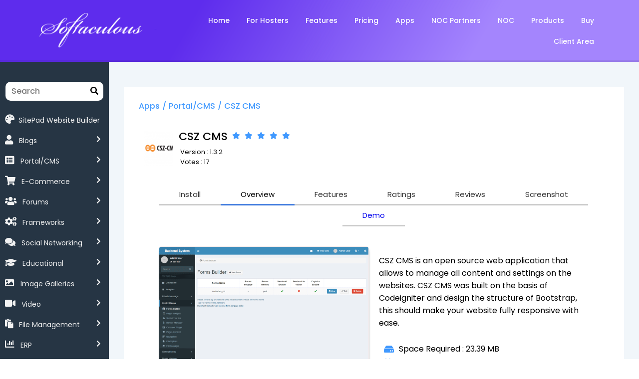

--- FILE ---
content_type: text/html; charset=UTF-8
request_url: https://www.softaculous.com/apps/cms/CSZ_CMS
body_size: 19534
content:
	<!DOCTYPE html>
	<html lang="en-US">
	<head>
		<meta charset="UTF-8" />
		<meta name="viewport" content="width=device-width, initial-scale=1">
		<link rel="profile" href="https://gmpg.org/xfn/11">
		<script>(function(html){html.className = html.className.replace(/\bno-js\b/,'js')})(document.documentElement);</script>
<title>Softaculous</title>
	<style type="text/css">
	label[for="password"], .password-input, .lost_password{
	display:none !important;
	}
	</style>
	<link rel="alternate" type="application/rss+xml" title="Softaculous &raquo; Feed" href="https://www.softaculous.com/feed/" />
<script async src='https://www.googletagmanager.com/gtag/js?id=G-YYDPZ3NXQQ'></script>
	<script>
		window.dataLayer = window.dataLayer || [];
		function gtag(){dataLayer.push(arguments);}
		gtag('js', new Date());
		gtag('config', 'G-YYDPZ3NXQQ');
	</script>
	<script>
var pagelayer_ajaxurl = "https://www.softaculous.com/site-admin/admin-ajax.php?";
var pagelayer_global_nonce = "d5b521f340";
var pagelayer_server_time = 1769034871;
var pagelayer_is_live = "";
var pagelayer_facebook_id = "";
var pagelayer_settings = {"post_types":["post","page"],"enable_giver":"1","max_width":1170,"tablet_breakpoint":768,"mobile_breakpoint":500,"sidebar":false,"body_font":false,"color":false};
var pagelayer_recaptch_lang = "";
var pagelayer_recaptch_version = "";
</script><link rel="preload" href="https://fonts.googleapis.com/css?family=Poppins%3A400%2C600" as="fetch" crossorigin="anonymous"><link rel="dns-prefetch" href="https://fonts.gstatic.com">
<link rel="preconnect" href="https://fonts.gstatic.com" crossorigin="anonymous"><style id="pagelayer-wow-animation-style" type="text/css">.pagelayer-wow{visibility: hidden;}</style>
	<style id="pagelayer-global-styles" type="text/css">
:root{--pagelayer-color-primary:#007bff;--pagelayer-color-secondary:#6c757d;--pagelayer-color-text:#1d1d1d;--pagelayer-color-accent:#61ce70;--pagelayer-font-primary-font-family:Open Sans;--pagelayer-font-secondary-font-family:Roboto;--pagelayer-font-text-font-family:Montserrat;--pagelayer-font-accent-font-family:Poppins;}
.pagelayer-row-stretch-auto > .pagelayer-row-holder, .pagelayer-row-stretch-full > .pagelayer-row-holder.pagelayer-width-auto{ max-width: 1170px; margin-left: auto; margin-right: auto;}
@media (min-width: 769px){
			.pagelayer-hide-desktop{
				display:none !important;
			}
		}

		@media (max-width: 768px) and (min-width: 501px){
			.pagelayer-hide-tablet{
				display:none !important;
			}
			.pagelayer-wp-menu-holder[data-drop_breakpoint="tablet"] .pagelayer-wp_menu-ul{
				display:none;
			}
		}

		@media (max-width: 500px){
			.pagelayer-hide-mobile{
				display:none !important;
			}
			.pagelayer-wp-menu-holder[data-drop_breakpoint="mobile"] .pagelayer-wp_menu-ul{
				display:none;
			}
		}
body.pagelayer-body {color:#677294ff}
body.pagelayer-body .entry-content{font-family:Poppins;font-size:14px;font-weight:400;line-height:1.2}
body.pagelayer-body p{font-family:Poppins;font-size:14px;font-weight:400;line-height:2;color:#677294ff}
body.pagelayer-body a{text-decoration-line:none}
body.pagelayer-body h2{font-family:Poppins;font-size:45px;font-weight:600;color:#222d39ff}
body.pagelayer-body h3{font-family:Poppins;font-size:35px;font-weight:600;line-height:1.5;color:#222d39ff}
@media (max-width: 768px){
	[class^="pagelayer-offset-"],
	[class*=" pagelayer-offset-"] {
		margin-left: 0;
	}

	.pagelayer-row .pagelayer-col {
		margin-left: 0;
		width: 100%;
	}
	.pagelayer-row.pagelayer-gutters .pagelayer-col {
		margin-bottom: 16px;
	}
	.pagelayer-first-sm {
		order: -1;
	}
	.pagelayer-last-sm {
		order: 1;
	}
	

}
@media (max-width: 500px){
body.pagelayer-body h3{font-size:30px;color:#222d39ff}
}

</style><link rel='stylesheet' id='pagelayer-frontend-css'  href='https://www.softaculous.com/site-data/plugins/pagelayer/css/givecss.php?give=pagelayer-frontend.css%2Cnivo-lightbox.css%2Canimate.min.css%2Cowl.carousel.min.css%2Cowl.theme.default.min.css%2Cfont-awesome5.min.css&#038;premium=premium-frontend.css&#038;ver=2.0.6' type='text/css' media='all' />
<link rel='stylesheet' id='sitepad-style-css'  href='https://www.softaculous.com/sitepad-data/themes/ui/style.css?ver=5.1.6' type='text/css' media='all' />
<link rel='stylesheet' id='pagelayer-google-font-header-css'  href='https://fonts.googleapis.com/css?family=Poppins%3A400%2C600&#038;ver=2.0.6' type='text/css' media='all' />
<script type='text/javascript' src='https://www.softaculous.com/site-inc/js/jquery/jquery.js?ver=1.12.4'></script>
<script type='text/javascript' src='https://www.softaculous.com/site-inc/js/jquery/jquery-migrate.min.js?ver=1.4.1'></script>
<script type='text/javascript' src='https://www.softaculous.com/site-data/plugins/pagelayer/js/givejs.php?give=pagelayer-frontend.js%2Cnivo-lightbox.min.js%2Cwow.min.js%2Cjquery-numerator.js%2CsimpleParallax.min.js%2Cowl.carousel.min.js&#038;premium=chart.min.js%2Cpremium-frontend.js%2Cshuffle.min.js&#038;ver=2.0.6'></script>
<meta name="generator" content="SitePad 5.1.6" />
<script type="text/javascript">

// Make $ is jQuery
$ = jQuery;

</script>
		<style type="text/css">.recentcomments a{display:inline !important;padding:0 !important;margin:0 !important;}</style>
		<meta name="norton-safeweb-site-verification" content="JY8KYYZC7H0YBN2SKXO69LQ29YIFYLPXDTMPGCAJ-XUB5MPJ14S45G7DR1HT-AV4TZWDDR61SW0AK8F76MG6-T3UY7ZKGLA6HM9O57HWLMADX2R84PCQPX4UR-OAAHRC"/>
	</head>

	<body class="wp-embed-responsive hfeed pagelayer-body">
		
	<header class="pagelayer-header"><div pagelayer-id="6qh7722" class="p-6qh7722 pagelayer-post_props">
</div>
<div pagelayer-id="eva747" class="p-eva747 pagelayer-row pagelayer-row-stretch-auto pagelayer-height-default">
<style pagelayer-style-id="eva747">.p-eva747 .pagelayer-col-holder{padding: 10px}
.p-eva747 > .pagelayer-background-overlay{-webkit-transition: all 400ms !important; transition: all 400ms !important}
.p-eva747 .pagelayer-svg-top .pagelayer-shape-fill{fill:#227bc3}
.p-eva747 .pagelayer-row-svg .pagelayer-svg-top{width:100%;height:100px}
.p-eva747 .pagelayer-svg-bottom .pagelayer-shape-fill{fill:#ffffff}
.p-eva747 .pagelayer-row-svg .pagelayer-svg-bottom{width:151%;height:146px;transform: rotateY(180deg)}
.p-eva747{background: linear-gradient(120deg, #5e2ced 30%, #a485fd 75%, #a485fd 40%);padding-top: 0px; padding-right: 0px; padding-bottom: 0px; padding-left: 0px}
</style>
			
			
			<div class="pagelayer-row-shape">
				<div class="pagelayer-row-svg">
					
											
				</div>
			</div>
			
			<div class="pagelayer-row-holder pagelayer-row pagelayer-auto pagelayer-width-auto">
<div pagelayer-id="p941802" class="p-p941802 pagelayer-col">
<style pagelayer-style-id="p941802">.p-p941802 .pagelayer-col-holder > div:not(:last-child){margin-bottom: 15px}
.p-p941802 > .pagelayer-background-overlay{-webkit-transition: all 400ms !important; transition: all 400ms !important}
</style>
				
				
				
				<div class="pagelayer-col-holder">
<div pagelayer-id="go54668" class="p-go54668 pagelayer-inner_row pagelayer-row-stretch-auto pagelayer-height-default">
<style pagelayer-style-id="go54668">.p-go54668 .pagelayer-col-holder{padding: 10px}
.p-go54668 > .pagelayer-background-overlay{-webkit-transition: all 400ms !important; transition: all 400ms !important}
.p-go54668 .pagelayer-svg-top .pagelayer-shape-fill{fill:#227bc3}
.p-go54668 .pagelayer-row-svg .pagelayer-svg-top{width:100%;height:100px}
.p-go54668 .pagelayer-svg-bottom .pagelayer-shape-fill{fill:#e44993}
.p-go54668 .pagelayer-row-svg .pagelayer-svg-bottom{width:100%;height:100px}
</style>
			
			
			
			
			<div class="pagelayer-row-holder pagelayer-row pagelayer-auto pagelayer-width-auto">
<div pagelayer-id="euy1912" class="p-euy1912 pagelayer-col">
<style pagelayer-style-id="euy1912">.p-euy1912 .pagelayer-col-holder > div:not(:last-child){margin-bottom: 15px}
.pagelayer-row-holder .p-euy1912{width: 20.26%}
.p-euy1912 > .pagelayer-background-overlay{-webkit-transition: all 400ms !important; transition: all 400ms !important}
@media (max-width: 500px){.pagelayer-row-holder .p-euy1912{width: 32.76%}
}
</style>
				
				
				
				<div class="pagelayer-col-holder">
<div pagelayer-id="e9o3482" class="p-e9o3482 pagelayer-wp_title">
<style pagelayer-style-id="e9o3482">.p-e9o3482 .pagelayer-wp-title-heading{font-family: ; font-size: 1px !important; font-style:  !important; font-weight:  !important; font-variant:  !important; text-decoration-line:  !important; text-decoration-style: Solid !important; line-height: em !important; text-transform:  !important; letter-spacing: px !important; word-spacing: px !important;text-align:center}
</style><div class="pagelayer-wp-title-content">
			<div class="pagelayer-wp-title-section">
				<a href="https://www.softaculous.com" class="pagelayer-wp-title-link pagelayer-ele-link pagelayer-wp-title-align-left pagelayer-wp-title-vertical-middle">
					<img class="pagelayer-img pagelayer-wp-title-img" src="https://softaculous.com/sitepad-data/themes/ui/images/softaculous-92.png" title="" alt="" />
					<div class="pagelayer-wp-title-holder">
						<div class="pagelayer-wp-title-heading">Softaculous</div>
						
					</div>
				</a>
			</div>			
		<div></div></div></div>
</div></div>
<div pagelayer-id="pkq1227" class="p-pkq1227 pagelayer-col">
<style pagelayer-style-id="pkq1227">.p-pkq1227{align-content: center !important}
.p-pkq1227 .pagelayer-col-holder > div:not(:last-child){margin-bottom: 15px}
.pagelayer-row-holder .p-pkq1227{width: 79.74%}
.p-pkq1227 > .pagelayer-background-overlay{-webkit-transition: all 400ms !important; transition: all 400ms !important}
@media (max-width: 500px){.pagelayer-row-holder .p-pkq1227{width: 67.24%}
}
</style>
				
				
				
				<div class="pagelayer-col-holder">
<div pagelayer-id="qlv9793" class="p-qlv9793 pagelayer-wp_menu">
<style pagelayer-style-id="qlv9793">.p-qlv9793 .pagelayer-wp_menu-ul{text-align:right}
.p-qlv9793 .pagelayer-wp-menu-container li.menu-item{list-style: none}
.p-qlv9793 .pagelayer-wp_menu-ul>li a:first-child{color: #ffffff}
.p-qlv9793 .pagelayer-menu-hover-background .pagelayer-wp_menu-ul>li:hover{background-color: #ffffff}
.p-qlv9793 .pagelayer-wp_menu-ul>li>a:hover:before{background-color: #ffffff;border-color:#ffffff}
.p-qlv9793 .pagelayer-wp_menu-ul>li>a:hover:after{background-color: #ffffff;border-color:#ffffff}
.p-qlv9793 .pagelayer-wp_menu-ul>li.pagelayer-active-sub-menu{background-color: #ffffff}
.p-qlv9793 .pagelayer-wp-menu-container ul li.menu-item > a{font-family: Poppins !important; font-size: 14px !important; font-style:  !important; font-weight: 500 !important; font-variant:  !important; text-decoration-line:  !important; text-decoration-style: Solid !important; line-height: 1.6em !important; text-transform:  !important; letter-spacing: px !important; word-spacing: px !important}
.p-qlv9793 .pagelayer-wp_menu-ul>li>a{padding-left: 15px;padding-right: 15px;padding-top: 10px;padding-bottom	: 10px}
.p-qlv9793 ul.sub-menu li>a{justify-content:left !important}
.p-qlv9793 .pagelayer-menu-type-horizontal .sub-menu{left:0px}
.p-qlv9793 .pagelayer-menu-type-horizontal .sub-menu .sub-menu{left:unset;left:100% !important;top:0px}
.p-qlv9793 .pagelayer-wp-menu-container ul.sub-menu>li a{color: #000000}
.p-qlv9793 .pagelayer-wp-menu-container ul.sub-menu{background-color: #ffffff}
.p-qlv9793 .pagelayer-wp-menu-container ul.sub-menu li a{padding-left: 15px;padding-right: 15px;padding-top: 10px;padding-bottom	: 10px}
.p-qlv9793 .pagelayer-primary-menu-bar{text-align:center}
.p-qlv9793 .pagelayer-primary-menu-bar i{color:#5e2ced;background-color:#ffffff;font-size:30px}
.p-qlv9793 .pagelayer-menu-type-dropdown{width:30%;background-color:#000000}
.p-qlv9793 .pagelayer-menu-type-dropdown .pagelayer-wp_menu-ul{width:100%;top: 8%; transform: translateY(-8%)}
.p-qlv9793 .pagelayer-wp_menu-close i{font-size:25px;padding:8px;color:rgba(255,255,255,0.41);background-color:rgba(0,0,0,0.21);-webkit-transition: all 600ms !important; transition: all 600ms !important}
.p-qlv9793 .pagelayer-wp_menu-close i:hover{color:#ffffff;background-color:#000000}
.p-qlv9793 .sub-menu{box-shadow:1px 1px 10px 4px #ababab75; border-radius:4px;}
.p-qlv9793 .pagelayer-wp_menu-ul a{justify-content:center !important;}
@media (max-width: 768px) and (min-width: 501px){.p-qlv9793 .pagelayer-primary-menu-bar{text-align:right}
.p-qlv9793 .pagelayer-primary-menu-bar i{font-size:20px;padding:10 {{val[1]}}}
.p-qlv9793 .pagelayer-menu-type-dropdown .pagelayer-wp_menu-ul > li > a{justify-content: center}
.p-qlv9793 .pagelayer-menu-type-dropdown{width:40%}
.p-qlv9793 .pagelayer-menu-type-dropdown .pagelayer-wp_menu-ul{top: 20%; transform: translateY(-20%)}
}
@media (max-width: 500px){.p-qlv9793 .pagelayer-primary-menu-bar{text-align:right}
.p-qlv9793 .pagelayer-primary-menu-bar i{font-size:20px;padding:10 {{val[1]}}}
.p-qlv9793 .pagelayer-menu-type-dropdown .pagelayer-wp_menu-ul > li > a{justify-content: center}
.p-qlv9793 .pagelayer-menu-type-dropdown{width:50%}
}
</style><div class="pagelayer-wp-menu-holder" data-layout="horizontal" data-submenu_ind="caret-down" data-drop_breakpoint="tablet">
			<div class="pagelayer-primary-menu-bar"><i class="fas fa-bars" data-icon="fas fa-bars"></i></div>
			<div class="pagelayer-wp-menu-container pagelayer-menu-type-horizontal pagelayer-menu-hover-underline slide pagelayer-wp_menu-right" data-align="right">
				<div class="pagelayer-wp_menu-close"><i class="fas fa-times"></i></div>
				<div class="menu-softaculous-header-menu-container"><ul id="5" class="pagelayer-wp_menu-ul"><li id="menu-item-188" class="menu-item menu-item-type-post_type menu-item-object-page menu-item-home menu-item-188"><a href="https://www.softaculous.com/"><span class="pagelayer-nav-menu-title">Home</span></a><div class="pagelayer-mega-menu pagelayer-mega-editor-188"></div></li>
<li id="menu-item-189" class="menu-item menu-item-type-post_type menu-item-object-page menu-item-189"><a href="https://www.softaculous.com/hosters/"><span class="pagelayer-nav-menu-title">For Hosters</span></a><div class="pagelayer-mega-menu pagelayer-mega-editor-189"></div></li>
<li id="menu-item-190" class="menu-item menu-item-type-post_type menu-item-object-page menu-item-190"><a href="https://www.softaculous.com/features/"><span class="pagelayer-nav-menu-title">Features</span></a><div class="pagelayer-mega-menu pagelayer-mega-editor-190"></div></li>
<li id="menu-item-191" class="menu-item menu-item-type-post_type menu-item-object-page menu-item-191"><a href="https://www.softaculous.com/pricing/"><span class="pagelayer-nav-menu-title">Pricing</span></a><div class="pagelayer-mega-menu pagelayer-mega-editor-191"></div></li>
<li id="menu-item-192" class="menu-item menu-item-type-custom menu-item-object-custom menu-item-192"><a href="/apps"><span class="pagelayer-nav-menu-title">Apps</span></a><div class="pagelayer-mega-menu pagelayer-mega-editor-192"></div></li>
<li id="menu-item-193" class="menu-item menu-item-type-post_type menu-item-object-page menu-item-193"><a href="https://www.softaculous.com/noc-partners/"><span class="pagelayer-nav-menu-title">NOC Partners</span></a><div class="pagelayer-mega-menu pagelayer-mega-editor-193"></div></li>
<li id="menu-item-194" class="menu-item menu-item-type-post_type menu-item-object-page menu-item-194"><a href="https://www.softaculous.com/nocs/"><span class="pagelayer-nav-menu-title">NOC</span></a><div class="pagelayer-mega-menu pagelayer-mega-editor-194"></div></li>
<li id="menu-item-195" class="menu-item menu-item-type-post_type menu-item-object-page menu-item-195"><a href="https://www.softaculous.com/products/"><span class="pagelayer-nav-menu-title">Products</span></a><div class="pagelayer-mega-menu pagelayer-mega-editor-195"></div></li>
<li id="menu-item-196" class="menu-item menu-item-type-custom menu-item-object-custom menu-item-196"><a href="https://www.softaculous.com/clients?ca=buy"><span class="pagelayer-nav-menu-title">Buy</span></a><div class="pagelayer-mega-menu pagelayer-mega-editor-196"></div></li>
<li id="menu-item-413" class="menu-item menu-item-type-custom menu-item-object-custom menu-item-413"><a href="https://www.softaculous.com/clients"><span class="pagelayer-nav-menu-title">Client Area</span></a><div class="pagelayer-mega-menu pagelayer-mega-editor-413"></div></li>
</ul></div>
			</div>
		</div></div>
</div></div>
</div></div>
</div></div>
</div></div>

	</header><div class="pagelayer-content">
	<script>
	$(document).ready(function(){
		$(".softaculous-sidebar-toggler").click(function(){
			$(".softaculous-apps-sidebar").toggleClass("width0");
			$(".softaculous-apps-container").toggleClass("width100");
		});
	})

	$(document).mouseup(function(e){
		var container = $(".softaculous-apps-sidebar");
		if (!container.is(e.target) && container.has(e.target).length === 0 && screen.width <= 900){
			$(".softaculous-apps-sidebar").removeClass("width0");
		}
	});
	
	$(document).ready(function(){
		$("#soft-app-search").on("input", function() {
			$(".pagelayer-collapse-holder").hide();
			var value = $(this).val().toLowerCase();
			$(".pagelayer-list-li").filter(function() {
				$(this).toggle($(this).text().toLowerCase().indexOf(value) > -1);
				$(".pagelayer-collapse-holder").show();
				$(".pagelayer-accordion_item").addClass("active");
				$(".active .pagelayer-accordion-icon .fa-chevron-right").css("transform", "rotate(90deg)");
			});
			$( ".pagelayer-accordion-panel").slideDown( 1000 );
			$(".pagelayer-collapse-holder").each(function() {
				if($(this).find(".pagelayer-list-li:visible").length===0)
					$(this).hide();
			});
			if( $(this).val() == ""){
				$(".pagelayer-accordion-panel").hide();
				$(".pagelayer-accordion_item").removeClass("active");
				$(".pagelayer-accordion-icon .fa-chevron-right").css("transform", "rotate(0deg)");
			}
		});
	});
	</script>
<div class="pagelayer-row" style="box-shadow: 0px -1px 1px 2px #00000014;">
	<div class="pagelayer-col-2 softaculous-apps-sidebar">
		<div class="pagelayer-col-holder">
			<div class="softaculous-app-search pagelayer-search">
				<div class="pagelayer-search-container pagelayer-search-classic">
					<form role="search" method="get" class="pagelayer-searchform">
						<div class="pagelayer-search-fields">
							<input id="soft-app-search" class="pagelayer-search-input" type="text" name="search" placeholder="Search" autocomplete="off">
							<div class="pagelayer-search-submit pagelayer-search-button">
								<i class="pagelayer-search-submit-icon fas fa-search"></i>					
							</div>
						</div>
					</form> 
				</div>
			</div>
			<div class="pagelayer-collapse">
				<div class="pagelayer-collapse-holder-cat-sitepad">
					<div class="pagelayer-accordion_item">
						<a href="https://www.softaculous.com/apps/blogs/SitePad" class="pagelayer-accordion-tabs">
							<i class="fas fa-palette left-text-icon"></i>SitePad Website Builder
						</a>
					</div>
				</div>
		<div class=" pagelayer-collapse-holder pagelayer-collapse-holder-cat-blogs" data-icon="fas fa-chevron-right" data-active_icon="fas fa-chevron-down">
			<div class="pagelayer-accordion_item ">
				<div class="pagelayer-accordion-tabs" >
					<i class="fas fa-user left-text-icon"></i>
					<a class="softaculous-cat-link" href="https://www.softaculous.com/apps/blogs"> Blogs</a>
					<span class="pagelayer-accordion-icon softaculous-cat-link-icon">
						<i class="fas fa-chevron-right"></i>
					</span>
				</div>
				<div class="pagelayer-accordion-panel">
					<div class="pagelayer-list">
						<ul class="pagelayer-list-ul pagelayer-list-type-none">
								<li class="pagelayer-list-li">
									<a class="pagelayer-list-url pagelayer-ele-link" href="https://www.softaculous.com/apps/blogs/WordPress">
									<span class="pagelayer-list-icon-holder">
										<i class="pagelayer-list-icon fas fa-chevron-right"></i>
										<span class="pagelayer-list-item">WordPress</span>
									</span>
									</a>
								</li>
								<li class="pagelayer-list-li">
									<a class="pagelayer-list-url pagelayer-ele-link" href="https://www.softaculous.com/apps/blogs/Pubvana">
									<span class="pagelayer-list-icon-holder">
										<i class="pagelayer-list-icon fas fa-chevron-right"></i>
										<span class="pagelayer-list-item">Pubvana</span>
									</span>
									</a>
								</li>
								<li class="pagelayer-list-li">
									<a class="pagelayer-list-url pagelayer-ele-link" href="https://www.softaculous.com/apps/blogs/SitePad">
									<span class="pagelayer-list-icon-holder">
										<i class="pagelayer-list-icon fas fa-chevron-right"></i>
										<span class="pagelayer-list-item">SitePad</span>
									</span>
									</a>
								</li>
								<li class="pagelayer-list-li">
									<a class="pagelayer-list-url pagelayer-ele-link" href="https://www.softaculous.com/apps/blogs/Serendipity">
									<span class="pagelayer-list-icon-holder">
										<i class="pagelayer-list-icon fas fa-chevron-right"></i>
										<span class="pagelayer-list-item">Serendipity</span>
									</span>
									</a>
								</li>
								<li class="pagelayer-list-li">
									<a class="pagelayer-list-url pagelayer-ele-link" href="https://www.softaculous.com/apps/blogs/Dotclear">
									<span class="pagelayer-list-icon-holder">
										<i class="pagelayer-list-icon fas fa-chevron-right"></i>
										<span class="pagelayer-list-item">Dotclear</span>
									</span>
									</a>
								</li>
								<li class="pagelayer-list-li">
									<a class="pagelayer-list-url pagelayer-ele-link" href="https://www.softaculous.com/apps/blogs/Textpattern">
									<span class="pagelayer-list-icon-holder">
										<i class="pagelayer-list-icon fas fa-chevron-right"></i>
										<span class="pagelayer-list-item">Textpattern</span>
									</span>
									</a>
								</li>
								<li class="pagelayer-list-li">
									<a class="pagelayer-list-url pagelayer-ele-link" href="https://www.softaculous.com/apps/blogs/b2evolution">
									<span class="pagelayer-list-icon-holder">
										<i class="pagelayer-list-icon fas fa-chevron-right"></i>
										<span class="pagelayer-list-item">b2evolution</span>
									</span>
									</a>
								</li>
								<li class="pagelayer-list-li">
									<a class="pagelayer-list-url pagelayer-ele-link" href="https://www.softaculous.com/apps/blogs/HTMLy">
									<span class="pagelayer-list-icon-holder">
										<i class="pagelayer-list-icon fas fa-chevron-right"></i>
										<span class="pagelayer-list-item">HTMLy</span>
									</span>
									</a>
								</li>
								<li class="pagelayer-list-li">
									<a class="pagelayer-list-url pagelayer-ele-link" href="https://www.softaculous.com/apps/blogs/Nibbleblog">
									<span class="pagelayer-list-icon-holder">
										<i class="pagelayer-list-icon fas fa-chevron-right"></i>
										<span class="pagelayer-list-item">Nibbleblog</span>
									</span>
									</a>
								</li>
								<li class="pagelayer-list-li">
									<a class="pagelayer-list-url pagelayer-ele-link" href="https://www.softaculous.com/apps/blogs/Nucleus">
									<span class="pagelayer-list-icon-holder">
										<i class="pagelayer-list-icon fas fa-chevron-right"></i>
										<span class="pagelayer-list-item">Nucleus</span>
									</span>
									</a>
								</li>
								<li class="pagelayer-list-li">
									<a class="pagelayer-list-url pagelayer-ele-link" href="https://www.softaculous.com/apps/blogs/Chyrp">
									<span class="pagelayer-list-icon-holder">
										<i class="pagelayer-list-icon fas fa-chevron-right"></i>
										<span class="pagelayer-list-item">Chyrp</span>
									</span>
									</a>
								</li>
								<li class="pagelayer-list-li">
									<a class="pagelayer-list-url pagelayer-ele-link" href="https://www.softaculous.com/apps/blogs/FlatPress">
									<span class="pagelayer-list-icon-holder">
										<i class="pagelayer-list-icon fas fa-chevron-right"></i>
										<span class="pagelayer-list-item">FlatPress</span>
									</span>
									</a>
								</li>
								<li class="pagelayer-list-li">
									<a class="pagelayer-list-url pagelayer-ele-link" href="https://www.softaculous.com/apps/blogs/PivotX">
									<span class="pagelayer-list-icon-holder">
										<i class="pagelayer-list-icon fas fa-chevron-right"></i>
										<span class="pagelayer-list-item">PivotX</span>
									</span>
									</a>
								</li>
								<li class="pagelayer-list-li">
									<a class="pagelayer-list-url pagelayer-ele-link" href="https://www.softaculous.com/apps/blogs/Movable_Type">
									<span class="pagelayer-list-icon-holder">
										<i class="pagelayer-list-icon fas fa-chevron-right"></i>
										<span class="pagelayer-list-item">Movable Type</span>
									</span>
									</a>
								</li>
								<li class="pagelayer-list-li">
									<a class="pagelayer-list-url pagelayer-ele-link" href="https://www.softaculous.com/apps/blogs/Leafpub">
									<span class="pagelayer-list-icon-holder">
										<i class="pagelayer-list-icon fas fa-chevron-right"></i>
										<span class="pagelayer-list-item">Leafpub</span>
									</span>
									</a>
								</li>
						</ul>
					</div>
				</div>
			</div>
		</div>
		<div class=" pagelayer-collapse-holder pagelayer-collapse-holder-cat-cms" data-icon="fas fa-chevron-right" data-active_icon="fas fa-chevron-down">
			<div class="pagelayer-accordion_item ">
				<div class="pagelayer-accordion-tabs" >
					<i class="fas fa-list-alt left-text-icon"></i>
					<a class="softaculous-cat-link" href="https://www.softaculous.com/apps/cms"> Portal/CMS</a>
					<span class="pagelayer-accordion-icon softaculous-cat-link-icon">
						<i class="fas fa-chevron-right"></i>
					</span>
				</div>
				<div class="pagelayer-accordion-panel">
					<div class="pagelayer-list">
						<ul class="pagelayer-list-ul pagelayer-list-type-none">
								<li class="pagelayer-list-li">
									<a class="pagelayer-list-url pagelayer-ele-link" href="https://www.softaculous.com/apps/cms/Joomla">
									<span class="pagelayer-list-icon-holder">
										<i class="pagelayer-list-icon fas fa-chevron-right"></i>
										<span class="pagelayer-list-item">Joomla</span>
									</span>
									</a>
								</li>
								<li class="pagelayer-list-li">
									<a class="pagelayer-list-url pagelayer-ele-link" href="https://www.softaculous.com/apps/cms/Open_Real_Estate">
									<span class="pagelayer-list-icon-holder">
										<i class="pagelayer-list-icon fas fa-chevron-right"></i>
										<span class="pagelayer-list-item">Open Real Estate</span>
									</span>
									</a>
								</li>
								<li class="pagelayer-list-li">
									<a class="pagelayer-list-url pagelayer-ele-link" href="https://www.softaculous.com/apps/cms/Concrete_CMS">
									<span class="pagelayer-list-icon-holder">
										<i class="pagelayer-list-icon fas fa-chevron-right"></i>
										<span class="pagelayer-list-item">Concrete CMS</span>
									</span>
									</a>
								</li>
								<li class="pagelayer-list-li">
									<a class="pagelayer-list-url pagelayer-ele-link" href="https://www.softaculous.com/apps/cms/MODX">
									<span class="pagelayer-list-icon-holder">
										<i class="pagelayer-list-icon fas fa-chevron-right"></i>
										<span class="pagelayer-list-item">MODX</span>
									</span>
									</a>
								</li>
								<li class="pagelayer-list-li">
									<a class="pagelayer-list-url pagelayer-ele-link" href="https://www.softaculous.com/apps/cms/e107">
									<span class="pagelayer-list-icon-holder">
										<i class="pagelayer-list-icon fas fa-chevron-right"></i>
										<span class="pagelayer-list-item">e107</span>
									</span>
									</a>
								</li>
								<li class="pagelayer-list-li">
									<a class="pagelayer-list-url pagelayer-ele-link" href="https://www.softaculous.com/apps/cms/Drupal_Core">
									<span class="pagelayer-list-icon-holder">
										<i class="pagelayer-list-icon fas fa-chevron-right"></i>
										<span class="pagelayer-list-item">Drupal Core</span>
									</span>
									</a>
								</li>
								<li class="pagelayer-list-li">
									<a class="pagelayer-list-url pagelayer-ele-link" href="https://www.softaculous.com/apps/cms/Xoops">
									<span class="pagelayer-list-icon-holder">
										<i class="pagelayer-list-icon fas fa-chevron-right"></i>
										<span class="pagelayer-list-item">Xoops</span>
									</span>
									</a>
								</li>
								<li class="pagelayer-list-li">
									<a class="pagelayer-list-url pagelayer-ele-link" href="https://www.softaculous.com/apps/cms/CMS_Made_Simple">
									<span class="pagelayer-list-icon-holder">
										<i class="pagelayer-list-icon fas fa-chevron-right"></i>
										<span class="pagelayer-list-item">CMS Made Simple</span>
									</span>
									</a>
								</li>
								<li class="pagelayer-list-li">
									<a class="pagelayer-list-url pagelayer-ele-link" href="https://www.softaculous.com/apps/cms/PHP-Fusion">
									<span class="pagelayer-list-icon-holder">
										<i class="pagelayer-list-icon fas fa-chevron-right"></i>
										<span class="pagelayer-list-item">PHP-Fusion</span>
									</span>
									</a>
								</li>
								<li class="pagelayer-list-li">
									<a class="pagelayer-list-url pagelayer-ele-link" href="https://www.softaculous.com/apps/cms/Geeklog">
									<span class="pagelayer-list-icon-holder">
										<i class="pagelayer-list-icon fas fa-chevron-right"></i>
										<span class="pagelayer-list-item">Geeklog</span>
									</span>
									</a>
								</li>
								<li class="pagelayer-list-li">
									<a class="pagelayer-list-url pagelayer-ele-link" href="https://www.softaculous.com/apps/cms/Composr">
									<span class="pagelayer-list-icon-holder">
										<i class="pagelayer-list-icon fas fa-chevron-right"></i>
										<span class="pagelayer-list-item">Composr</span>
									</span>
									</a>
								</li>
								<li class="pagelayer-list-li">
									<a class="pagelayer-list-url pagelayer-ele-link" href="https://www.softaculous.com/apps/cms/Zikula">
									<span class="pagelayer-list-icon-holder">
										<i class="pagelayer-list-icon fas fa-chevron-right"></i>
										<span class="pagelayer-list-item">Zikula</span>
									</span>
									</a>
								</li>
								<li class="pagelayer-list-li">
									<a class="pagelayer-list-url pagelayer-ele-link" href="https://www.softaculous.com/apps/cms/WebsiteBaker">
									<span class="pagelayer-list-icon-holder">
										<i class="pagelayer-list-icon fas fa-chevron-right"></i>
										<span class="pagelayer-list-item">WebsiteBaker</span>
									</span>
									</a>
								</li>
								<li class="pagelayer-list-li">
									<a class="pagelayer-list-url pagelayer-ele-link" href="https://www.softaculous.com/apps/cms/ProcessWire">
									<span class="pagelayer-list-icon-holder">
										<i class="pagelayer-list-icon fas fa-chevron-right"></i>
										<span class="pagelayer-list-item">ProcessWire</span>
									</span>
									</a>
								</li>
								<li class="pagelayer-list-li">
									<a class="pagelayer-list-url pagelayer-ele-link" href="https://www.softaculous.com/apps/cms/SilverStripe">
									<span class="pagelayer-list-icon-holder">
										<i class="pagelayer-list-icon fas fa-chevron-right"></i>
										<span class="pagelayer-list-item">SilverStripe</span>
									</span>
									</a>
								</li>
								<li class="pagelayer-list-li">
									<a class="pagelayer-list-url pagelayer-ele-link" href="https://www.softaculous.com/apps/cms/PyroCMS">
									<span class="pagelayer-list-icon-holder">
										<i class="pagelayer-list-icon fas fa-chevron-right"></i>
										<span class="pagelayer-list-item">PyroCMS</span>
									</span>
									</a>
								</li>
								<li class="pagelayer-list-li">
									<a class="pagelayer-list-url pagelayer-ele-link" href="https://www.softaculous.com/apps/cms/Subrion">
									<span class="pagelayer-list-icon-holder">
										<i class="pagelayer-list-icon fas fa-chevron-right"></i>
										<span class="pagelayer-list-item">Subrion</span>
									</span>
									</a>
								</li>
								<li class="pagelayer-list-li">
									<a class="pagelayer-list-url pagelayer-ele-link" href="https://www.softaculous.com/apps/cms/Drupal_CMS">
									<span class="pagelayer-list-icon-holder">
										<i class="pagelayer-list-icon fas fa-chevron-right"></i>
										<span class="pagelayer-list-item">Drupal CMS</span>
									</span>
									</a>
								</li>
								<li class="pagelayer-list-li">
									<a class="pagelayer-list-url pagelayer-ele-link" href="https://www.softaculous.com/apps/cms/Contao">
									<span class="pagelayer-list-icon-holder">
										<i class="pagelayer-list-icon fas fa-chevron-right"></i>
										<span class="pagelayer-list-item">Contao</span>
									</span>
									</a>
								</li>
								<li class="pagelayer-list-li">
									<a class="pagelayer-list-url pagelayer-ele-link" href="https://www.softaculous.com/apps/cms/GRAV">
									<span class="pagelayer-list-icon-holder">
										<i class="pagelayer-list-icon fas fa-chevron-right"></i>
										<span class="pagelayer-list-item">GRAV</span>
									</span>
									</a>
								</li>
								<li class="pagelayer-list-li">
									<a class="pagelayer-list-url pagelayer-ele-link" href="https://www.softaculous.com/apps/cms/Sitemagic_CMS">
									<span class="pagelayer-list-icon-holder">
										<i class="pagelayer-list-icon fas fa-chevron-right"></i>
										<span class="pagelayer-list-item">Sitemagic CMS</span>
									</span>
									</a>
								</li>
								<li class="pagelayer-list-li">
									<a class="pagelayer-list-url pagelayer-ele-link" href="https://www.softaculous.com/apps/cms/ImpressPages">
									<span class="pagelayer-list-icon-holder">
										<i class="pagelayer-list-icon fas fa-chevron-right"></i>
										<span class="pagelayer-list-item">ImpressPages</span>
									</span>
									</a>
								</li>
								<li class="pagelayer-list-li">
									<a class="pagelayer-list-url pagelayer-ele-link" href="https://www.softaculous.com/apps/cms/Quick.CMS">
									<span class="pagelayer-list-icon-holder">
										<i class="pagelayer-list-icon fas fa-chevron-right"></i>
										<span class="pagelayer-list-item">Quick.CMS</span>
									</span>
									</a>
								</li>
								<li class="pagelayer-list-li">
									<a class="pagelayer-list-url pagelayer-ele-link" href="https://www.softaculous.com/apps/cms/Redaxscript">
									<span class="pagelayer-list-icon-holder">
										<i class="pagelayer-list-icon fas fa-chevron-right"></i>
										<span class="pagelayer-list-item">Redaxscript</span>
									</span>
									</a>
								</li>
								<li class="pagelayer-list-li">
									<a class="pagelayer-list-url pagelayer-ele-link" href="https://www.softaculous.com/apps/cms/PopojiCMS">
									<span class="pagelayer-list-icon-holder">
										<i class="pagelayer-list-icon fas fa-chevron-right"></i>
										<span class="pagelayer-list-item">PopojiCMS</span>
									</span>
									</a>
								</li>
								<li class="pagelayer-list-li">
									<a class="pagelayer-list-url pagelayer-ele-link" href="https://www.softaculous.com/apps/cms/OctoberCMS">
									<span class="pagelayer-list-icon-holder">
										<i class="pagelayer-list-icon fas fa-chevron-right"></i>
										<span class="pagelayer-list-item">OctoberCMS</span>
									</span>
									</a>
								</li>
								<li class="pagelayer-list-li">
									<a class="pagelayer-list-url pagelayer-ele-link" href="https://www.softaculous.com/apps/cms/Microweber">
									<span class="pagelayer-list-icon-holder">
										<i class="pagelayer-list-icon fas fa-chevron-right"></i>
										<span class="pagelayer-list-item">Microweber</span>
									</span>
									</a>
								</li>
								<li class="pagelayer-list-li">
									<a class="pagelayer-list-url pagelayer-ele-link" href="https://www.softaculous.com/apps/cms/ImpressCMS">
									<span class="pagelayer-list-icon-holder">
										<i class="pagelayer-list-icon fas fa-chevron-right"></i>
										<span class="pagelayer-list-item">ImpressCMS</span>
									</span>
									</a>
								</li>
								<li class="pagelayer-list-li">
									<a class="pagelayer-list-url pagelayer-ele-link" href="https://www.softaculous.com/apps/cms/WonderCMS">
									<span class="pagelayer-list-icon-holder">
										<i class="pagelayer-list-icon fas fa-chevron-right"></i>
										<span class="pagelayer-list-item">WonderCMS</span>
									</span>
									</a>
								</li>
								<li class="pagelayer-list-li">
									<a class="pagelayer-list-url pagelayer-ele-link" href="https://www.softaculous.com/apps/cms/Monstra">
									<span class="pagelayer-list-icon-holder">
										<i class="pagelayer-list-icon fas fa-chevron-right"></i>
										<span class="pagelayer-list-item">Monstra</span>
									</span>
									</a>
								</li>
								<li class="pagelayer-list-li">
									<a class="pagelayer-list-url pagelayer-ele-link" href="https://www.softaculous.com/apps/cms/TYPO3">
									<span class="pagelayer-list-icon-holder">
										<i class="pagelayer-list-icon fas fa-chevron-right"></i>
										<span class="pagelayer-list-item">TYPO3</span>
									</span>
									</a>
								</li>
								<li class="pagelayer-list-li">
									<a class="pagelayer-list-url pagelayer-ele-link" href="https://www.softaculous.com/apps/cms/phpwcms">
									<span class="pagelayer-list-icon-holder">
										<i class="pagelayer-list-icon fas fa-chevron-right"></i>
										<span class="pagelayer-list-item">phpwcms</span>
									</span>
									</a>
								</li>
								<li class="pagelayer-list-li">
									<a class="pagelayer-list-url pagelayer-ele-link" href="https://www.softaculous.com/apps/cms/Open_Business_Card">
									<span class="pagelayer-list-icon-holder">
										<i class="pagelayer-list-icon fas fa-chevron-right"></i>
										<span class="pagelayer-list-item">Open Business Card</span>
									</span>
									</a>
								</li>
								<li class="pagelayer-list-li">
									<a class="pagelayer-list-url pagelayer-ele-link" href="https://www.softaculous.com/apps/cms/Bludit">
									<span class="pagelayer-list-icon-holder">
										<i class="pagelayer-list-icon fas fa-chevron-right"></i>
										<span class="pagelayer-list-item">Bludit</span>
									</span>
									</a>
								</li>
								<li class="pagelayer-list-li">
									<a class="pagelayer-list-url pagelayer-ele-link" href="https://www.softaculous.com/apps/cms/SiteCake">
									<span class="pagelayer-list-icon-holder">
										<i class="pagelayer-list-icon fas fa-chevron-right"></i>
										<span class="pagelayer-list-item">SiteCake</span>
									</span>
									</a>
								</li>
								<li class="pagelayer-list-li">
									<a class="pagelayer-list-url pagelayer-ele-link" href="https://www.softaculous.com/apps/cms/PluXml">
									<span class="pagelayer-list-icon-holder">
										<i class="pagelayer-list-icon fas fa-chevron-right"></i>
										<span class="pagelayer-list-item">PluXml</span>
									</span>
									</a>
								</li>
								<li class="pagelayer-list-li">
									<a class="pagelayer-list-url pagelayer-ele-link" href="https://www.softaculous.com/apps/cms/Kopage">
									<span class="pagelayer-list-icon-holder">
										<i class="pagelayer-list-icon fas fa-chevron-right"></i>
										<span class="pagelayer-list-item">Kopage</span>
									</span>
									</a>
								</li>
								<li class="pagelayer-list-li">
									<a class="pagelayer-list-url pagelayer-ele-link" href="https://www.softaculous.com/apps/cms/liveSite">
									<span class="pagelayer-list-icon-holder">
										<i class="pagelayer-list-icon fas fa-chevron-right"></i>
										<span class="pagelayer-list-item">liveSite</span>
									</span>
									</a>
								</li>
								<li class="pagelayer-list-li">
									<a class="pagelayer-list-url pagelayer-ele-link" href="https://www.softaculous.com/apps/cms/ExpressionEngine">
									<span class="pagelayer-list-icon-holder">
										<i class="pagelayer-list-icon fas fa-chevron-right"></i>
										<span class="pagelayer-list-item">ExpressionEngine</span>
									</span>
									</a>
								</li>
								<li class="pagelayer-list-li">
									<a class="pagelayer-list-url pagelayer-ele-link" href="https://www.softaculous.com/apps/cms/Pimcore">
									<span class="pagelayer-list-icon-holder">
										<i class="pagelayer-list-icon fas fa-chevron-right"></i>
										<span class="pagelayer-list-item">Pimcore</span>
									</span>
									</a>
								</li>
								<li class="pagelayer-list-li">
									<a class="pagelayer-list-url pagelayer-ele-link" href="https://www.softaculous.com/apps/cms/WBCE_CMS">
									<span class="pagelayer-list-icon-holder">
										<i class="pagelayer-list-icon fas fa-chevron-right"></i>
										<span class="pagelayer-list-item">WBCE CMS</span>
									</span>
									</a>
								</li>
								<li class="pagelayer-list-li">
									<a class="pagelayer-list-url pagelayer-ele-link" href="https://www.softaculous.com/apps/cms/Bolt">
									<span class="pagelayer-list-icon-holder">
										<i class="pagelayer-list-icon fas fa-chevron-right"></i>
										<span class="pagelayer-list-item">Bolt</span>
									</span>
									</a>
								</li>
								<li class="pagelayer-list-li">
									<a class="pagelayer-list-url pagelayer-ele-link" href="https://www.softaculous.com/apps/cms/Mahara">
									<span class="pagelayer-list-icon-holder">
										<i class="pagelayer-list-icon fas fa-chevron-right"></i>
										<span class="pagelayer-list-item">Mahara</span>
									</span>
									</a>
								</li>
								<li class="pagelayer-list-li">
									<a class="pagelayer-list-url pagelayer-ele-link" href="https://www.softaculous.com/apps/cms/Jamroom">
									<span class="pagelayer-list-icon-holder">
										<i class="pagelayer-list-icon fas fa-chevron-right"></i>
										<span class="pagelayer-list-item">Jamroom</span>
									</span>
									</a>
								</li>
								<li class="pagelayer-list-li">
									<a class="pagelayer-list-url pagelayer-ele-link" href="https://www.softaculous.com/apps/cms/WinterCMS">
									<span class="pagelayer-list-icon-holder">
										<i class="pagelayer-list-icon fas fa-chevron-right"></i>
										<span class="pagelayer-list-item">WinterCMS</span>
									</span>
									</a>
								</li>
								<li class="pagelayer-list-li">
									<a class="pagelayer-list-url pagelayer-ele-link" href="https://www.softaculous.com/apps/cms/Kirby">
									<span class="pagelayer-list-icon-holder">
										<i class="pagelayer-list-icon fas fa-chevron-right"></i>
										<span class="pagelayer-list-item">Kirby</span>
									</span>
									</a>
								</li>
								<li class="pagelayer-list-li">
									<a class="pagelayer-list-url pagelayer-ele-link" href="https://www.softaculous.com/apps/cms/Fork">
									<span class="pagelayer-list-icon-holder">
										<i class="pagelayer-list-icon fas fa-chevron-right"></i>
										<span class="pagelayer-list-item">Fork</span>
									</span>
									</a>
								</li>
								<li class="pagelayer-list-li">
									<a class="pagelayer-list-url pagelayer-ele-link" href="https://www.softaculous.com/apps/cms/Pagekit">
									<span class="pagelayer-list-icon-holder">
										<i class="pagelayer-list-icon fas fa-chevron-right"></i>
										<span class="pagelayer-list-item">Pagekit</span>
									</span>
									</a>
								</li>
								<li class="pagelayer-list-li">
									<a class="pagelayer-list-url pagelayer-ele-link" href="https://www.softaculous.com/apps/cms/Backdrop_CMS">
									<span class="pagelayer-list-icon-holder">
										<i class="pagelayer-list-icon fas fa-chevron-right"></i>
										<span class="pagelayer-list-item">Backdrop CMS</span>
									</span>
									</a>
								</li>
								<li class="pagelayer-list-li">
									<a class="pagelayer-list-url pagelayer-ele-link" href="https://www.softaculous.com/apps/cms/ClassicPress">
									<span class="pagelayer-list-icon-holder">
										<i class="pagelayer-list-icon fas fa-chevron-right"></i>
										<span class="pagelayer-list-item">ClassicPress</span>
									</span>
									</a>
								</li>
								<li class="pagelayer-list-li">
									<a class="pagelayer-list-url pagelayer-ele-link" href="https://www.softaculous.com/apps/cms/Typesetter">
									<span class="pagelayer-list-icon-holder">
										<i class="pagelayer-list-icon fas fa-chevron-right"></i>
										<span class="pagelayer-list-item">Typesetter</span>
									</span>
									</a>
								</li>
								<li class="pagelayer-list-li">
									<a class="pagelayer-list-url pagelayer-ele-link" href="https://www.softaculous.com/apps/cms/CSZ_CMS">
									<span class="pagelayer-list-icon-holder">
										<i class="pagelayer-list-icon fas fa-chevron-right"></i>
										<span class="pagelayer-list-item">CSZ CMS</span>
									</span>
									</a>
								</li>
								<li class="pagelayer-list-li">
									<a class="pagelayer-list-url pagelayer-ele-link" href="https://www.softaculous.com/apps/cms/Directus">
									<span class="pagelayer-list-icon-holder">
										<i class="pagelayer-list-icon fas fa-chevron-right"></i>
										<span class="pagelayer-list-item">Directus</span>
									</span>
									</a>
								</li>
								<li class="pagelayer-list-li">
									<a class="pagelayer-list-url pagelayer-ele-link" href="https://www.softaculous.com/apps/cms/Fiyo_CMS">
									<span class="pagelayer-list-icon-holder">
										<i class="pagelayer-list-icon fas fa-chevron-right"></i>
										<span class="pagelayer-list-item">Fiyo CMS</span>
									</span>
									</a>
								</li>
								<li class="pagelayer-list-li">
									<a class="pagelayer-list-url pagelayer-ele-link" href="https://www.softaculous.com/apps/cms/razorCMS">
									<span class="pagelayer-list-icon-holder">
										<i class="pagelayer-list-icon fas fa-chevron-right"></i>
										<span class="pagelayer-list-item">razorCMS</span>
									</span>
									</a>
								</li>
								<li class="pagelayer-list-li">
									<a class="pagelayer-list-url pagelayer-ele-link" href="https://www.softaculous.com/apps/cms/NukeViet_CMS">
									<span class="pagelayer-list-icon-holder">
										<i class="pagelayer-list-icon fas fa-chevron-right"></i>
										<span class="pagelayer-list-item">NukeViet CMS</span>
									</span>
									</a>
								</li>
								<li class="pagelayer-list-li">
									<a class="pagelayer-list-url pagelayer-ele-link" href="https://www.softaculous.com/apps/cms/Koken">
									<span class="pagelayer-list-icon-holder">
										<i class="pagelayer-list-icon fas fa-chevron-right"></i>
										<span class="pagelayer-list-item">Koken</span>
									</span>
									</a>
								</li>
								<li class="pagelayer-list-li">
									<a class="pagelayer-list-url pagelayer-ele-link" href="https://www.softaculous.com/apps/cms/Atlantis_CMS">
									<span class="pagelayer-list-icon-holder">
										<i class="pagelayer-list-icon fas fa-chevron-right"></i>
										<span class="pagelayer-list-item">Atlantis CMS</span>
									</span>
									</a>
								</li>
								<li class="pagelayer-list-li">
									<a class="pagelayer-list-url pagelayer-ele-link" href="https://www.softaculous.com/apps/cms/Pluck">
									<span class="pagelayer-list-icon-holder">
										<i class="pagelayer-list-icon fas fa-chevron-right"></i>
										<span class="pagelayer-list-item">Pluck</span>
									</span>
									</a>
								</li>
								<li class="pagelayer-list-li">
									<a class="pagelayer-list-url pagelayer-ele-link" href="https://www.softaculous.com/apps/cms/Plikli_CMS">
									<span class="pagelayer-list-icon-holder">
										<i class="pagelayer-list-icon fas fa-chevron-right"></i>
										<span class="pagelayer-list-item">Plikli CMS</span>
									</span>
									</a>
								</li>
								<li class="pagelayer-list-li">
									<a class="pagelayer-list-url pagelayer-ele-link" href="https://www.softaculous.com/apps/cms/Croogo">
									<span class="pagelayer-list-icon-holder">
										<i class="pagelayer-list-icon fas fa-chevron-right"></i>
										<span class="pagelayer-list-item">Croogo</span>
									</span>
									</a>
								</li>
								<li class="pagelayer-list-li">
									<a class="pagelayer-list-url pagelayer-ele-link" href="https://www.softaculous.com/apps/cms/Cotonti">
									<span class="pagelayer-list-icon-holder">
										<i class="pagelayer-list-icon fas fa-chevron-right"></i>
										<span class="pagelayer-list-item">Cotonti</span>
									</span>
									</a>
								</li>
								<li class="pagelayer-list-li">
									<a class="pagelayer-list-url pagelayer-ele-link" href="https://www.softaculous.com/apps/cms/Zenario">
									<span class="pagelayer-list-icon-holder">
										<i class="pagelayer-list-icon fas fa-chevron-right"></i>
										<span class="pagelayer-list-item">Zenario</span>
									</span>
									</a>
								</li>
								<li class="pagelayer-list-li">
									<a class="pagelayer-list-url pagelayer-ele-link" href="https://www.softaculous.com/apps/cms/LEPTON">
									<span class="pagelayer-list-icon-holder">
										<i class="pagelayer-list-icon fas fa-chevron-right"></i>
										<span class="pagelayer-list-item">LEPTON</span>
									</span>
									</a>
								</li>
								<li class="pagelayer-list-li">
									<a class="pagelayer-list-url pagelayer-ele-link" href="https://www.softaculous.com/apps/cms/CMSimple">
									<span class="pagelayer-list-icon-holder">
										<i class="pagelayer-list-icon fas fa-chevron-right"></i>
										<span class="pagelayer-list-item">CMSimple</span>
									</span>
									</a>
								</li>
								<li class="pagelayer-list-li">
									<a class="pagelayer-list-url pagelayer-ele-link" href="https://www.softaculous.com/apps/cms/InstantCMS">
									<span class="pagelayer-list-icon-holder">
										<i class="pagelayer-list-icon fas fa-chevron-right"></i>
										<span class="pagelayer-list-item">InstantCMS</span>
									</span>
									</a>
								</li>
								<li class="pagelayer-list-li">
									<a class="pagelayer-list-url pagelayer-ele-link" href="https://www.softaculous.com/apps/cms/Hotaru_CMS">
									<span class="pagelayer-list-icon-holder">
										<i class="pagelayer-list-icon fas fa-chevron-right"></i>
										<span class="pagelayer-list-item">Hotaru CMS</span>
									</span>
									</a>
								</li>
								<li class="pagelayer-list-li">
									<a class="pagelayer-list-url pagelayer-ele-link" href="https://www.softaculous.com/apps/cms/Anchor">
									<span class="pagelayer-list-icon-holder">
										<i class="pagelayer-list-icon fas fa-chevron-right"></i>
										<span class="pagelayer-list-item">Anchor</span>
									</span>
									</a>
								</li>
								<li class="pagelayer-list-li">
									<a class="pagelayer-list-url pagelayer-ele-link" href="https://www.softaculous.com/apps/cms/SCHLIX_CMS">
									<span class="pagelayer-list-icon-holder">
										<i class="pagelayer-list-icon fas fa-chevron-right"></i>
										<span class="pagelayer-list-item">SCHLIX CMS</span>
									</span>
									</a>
								</li>
								<li class="pagelayer-list-li">
									<a class="pagelayer-list-url pagelayer-ele-link" href="https://www.softaculous.com/apps/cms/appRain">
									<span class="pagelayer-list-icon-holder">
										<i class="pagelayer-list-icon fas fa-chevron-right"></i>
										<span class="pagelayer-list-item">appRain</span>
									</span>
									</a>
								</li>
								<li class="pagelayer-list-li">
									<a class="pagelayer-list-url pagelayer-ele-link" href="https://www.softaculous.com/apps/cms/ClipperCMS">
									<span class="pagelayer-list-icon-holder">
										<i class="pagelayer-list-icon fas fa-chevron-right"></i>
										<span class="pagelayer-list-item">ClipperCMS</span>
									</span>
									</a>
								</li>
								<li class="pagelayer-list-li">
									<a class="pagelayer-list-url pagelayer-ele-link" href="https://www.softaculous.com/apps/cms/GeniXCMS">
									<span class="pagelayer-list-icon-holder">
										<i class="pagelayer-list-icon fas fa-chevron-right"></i>
										<span class="pagelayer-list-item">GeniXCMS</span>
									</span>
									</a>
								</li>
								<li class="pagelayer-list-li">
									<a class="pagelayer-list-url pagelayer-ele-link" href="https://www.softaculous.com/apps/cms/Tiki_Wiki_CMS_Groupware">
									<span class="pagelayer-list-icon-holder">
										<i class="pagelayer-list-icon fas fa-chevron-right"></i>
										<span class="pagelayer-list-item">Tiki Wiki CMS Groupware</span>
									</span>
									</a>
								</li>
								<li class="pagelayer-list-li">
									<a class="pagelayer-list-url pagelayer-ele-link" href="https://www.softaculous.com/apps/cms/ZwiiCMS">
									<span class="pagelayer-list-icon-holder">
										<i class="pagelayer-list-icon fas fa-chevron-right"></i>
										<span class="pagelayer-list-item">ZwiiCMS</span>
									</span>
									</a>
								</li>
								<li class="pagelayer-list-li">
									<a class="pagelayer-list-url pagelayer-ele-link" href="https://www.softaculous.com/apps/cms/Saurus">
									<span class="pagelayer-list-icon-holder">
										<i class="pagelayer-list-icon fas fa-chevron-right"></i>
										<span class="pagelayer-list-item">Saurus</span>
									</span>
									</a>
								</li>
								<li class="pagelayer-list-li">
									<a class="pagelayer-list-url pagelayer-ele-link" href="https://www.softaculous.com/apps/cms/Precurio">
									<span class="pagelayer-list-icon-holder">
										<i class="pagelayer-list-icon fas fa-chevron-right"></i>
										<span class="pagelayer-list-item">Precurio</span>
									</span>
									</a>
								</li>
								<li class="pagelayer-list-li">
									<a class="pagelayer-list-url pagelayer-ele-link" href="https://www.softaculous.com/apps/cms/Wolf_CMS">
									<span class="pagelayer-list-icon-holder">
										<i class="pagelayer-list-icon fas fa-chevron-right"></i>
										<span class="pagelayer-list-item">Wolf CMS</span>
									</span>
									</a>
								</li>
								<li class="pagelayer-list-li">
									<a class="pagelayer-list-url pagelayer-ele-link" href="https://www.softaculous.com/apps/cms/SofaWiki">
									<span class="pagelayer-list-icon-holder">
										<i class="pagelayer-list-icon fas fa-chevron-right"></i>
										<span class="pagelayer-list-item">SofaWiki</span>
									</span>
									</a>
								</li>
						</ul>
					</div>
				</div>
			</div>
		</div>
		<div class=" pagelayer-collapse-holder pagelayer-collapse-holder-cat-ecommerce" data-icon="fas fa-chevron-right" data-active_icon="fas fa-chevron-down">
			<div class="pagelayer-accordion_item ">
				<div class="pagelayer-accordion-tabs" >
					<i class="fas fa-shopping-cart left-text-icon"></i>
					<a class="softaculous-cat-link" href="https://www.softaculous.com/apps/ecommerce"> E-Commerce</a>
					<span class="pagelayer-accordion-icon softaculous-cat-link-icon">
						<i class="fas fa-chevron-right"></i>
					</span>
				</div>
				<div class="pagelayer-accordion-panel">
					<div class="pagelayer-list">
						<ul class="pagelayer-list-ul pagelayer-list-type-none">
								<li class="pagelayer-list-li">
									<a class="pagelayer-list-url pagelayer-ele-link" href="https://www.softaculous.com/apps/ecommerce/AbanteCart">
									<span class="pagelayer-list-icon-holder">
										<i class="pagelayer-list-icon fas fa-chevron-right"></i>
										<span class="pagelayer-list-item">AbanteCart</span>
									</span>
									</a>
								</li>
								<li class="pagelayer-list-li">
									<a class="pagelayer-list-url pagelayer-ele-link" href="https://www.softaculous.com/apps/ecommerce/WHMCS">
									<span class="pagelayer-list-icon-holder">
										<i class="pagelayer-list-icon fas fa-chevron-right"></i>
										<span class="pagelayer-list-item">WHMCS</span>
									</span>
									</a>
								</li>
								<li class="pagelayer-list-li">
									<a class="pagelayer-list-url pagelayer-ele-link" href="https://www.softaculous.com/apps/ecommerce/ClicShopping_AI">
									<span class="pagelayer-list-icon-holder">
										<i class="pagelayer-list-icon fas fa-chevron-right"></i>
										<span class="pagelayer-list-item">ClicShopping AI</span>
									</span>
									</a>
								</li>
								<li class="pagelayer-list-li">
									<a class="pagelayer-list-url pagelayer-ele-link" href="https://www.softaculous.com/apps/ecommerce/CE_Phoenix">
									<span class="pagelayer-list-icon-holder">
										<i class="pagelayer-list-icon fas fa-chevron-right"></i>
										<span class="pagelayer-list-item">CE Phoenix</span>
									</span>
									</a>
								</li>
								<li class="pagelayer-list-li">
									<a class="pagelayer-list-url pagelayer-ele-link" href="https://www.softaculous.com/apps/ecommerce/osCommerce">
									<span class="pagelayer-list-icon-holder">
										<i class="pagelayer-list-icon fas fa-chevron-right"></i>
										<span class="pagelayer-list-item">osCommerce</span>
									</span>
									</a>
								</li>
								<li class="pagelayer-list-li">
									<a class="pagelayer-list-url pagelayer-ele-link" href="https://www.softaculous.com/apps/ecommerce/Zen_Cart">
									<span class="pagelayer-list-icon-holder">
										<i class="pagelayer-list-icon fas fa-chevron-right"></i>
										<span class="pagelayer-list-item">Zen Cart</span>
									</span>
									</a>
								</li>
								<li class="pagelayer-list-li">
									<a class="pagelayer-list-url pagelayer-ele-link" href="https://www.softaculous.com/apps/ecommerce/PrestaShop">
									<span class="pagelayer-list-icon-holder">
										<i class="pagelayer-list-icon fas fa-chevron-right"></i>
										<span class="pagelayer-list-item">PrestaShop</span>
									</span>
									</a>
								</li>
								<li class="pagelayer-list-li">
									<a class="pagelayer-list-url pagelayer-ele-link" href="https://www.softaculous.com/apps/ecommerce/Loaded_Commerce">
									<span class="pagelayer-list-icon-holder">
										<i class="pagelayer-list-icon fas fa-chevron-right"></i>
										<span class="pagelayer-list-item">Loaded Commerce</span>
									</span>
									</a>
								</li>
								<li class="pagelayer-list-li">
									<a class="pagelayer-list-url pagelayer-ele-link" href="https://www.softaculous.com/apps/ecommerce/LiteCart">
									<span class="pagelayer-list-icon-holder">
										<i class="pagelayer-list-icon fas fa-chevron-right"></i>
										<span class="pagelayer-list-item">LiteCart</span>
									</span>
									</a>
								</li>
								<li class="pagelayer-list-li">
									<a class="pagelayer-list-url pagelayer-ele-link" href="https://www.softaculous.com/apps/ecommerce/Invoice_Ninja">
									<span class="pagelayer-list-icon-holder">
										<i class="pagelayer-list-icon fas fa-chevron-right"></i>
										<span class="pagelayer-list-item">Invoice Ninja</span>
									</span>
									</a>
								</li>
								<li class="pagelayer-list-li">
									<a class="pagelayer-list-url pagelayer-ele-link" href="https://www.softaculous.com/apps/ecommerce/thirty_bees">
									<span class="pagelayer-list-icon-holder">
										<i class="pagelayer-list-icon fas fa-chevron-right"></i>
										<span class="pagelayer-list-item">thirty bees</span>
									</span>
									</a>
								</li>
								<li class="pagelayer-list-li">
									<a class="pagelayer-list-url pagelayer-ele-link" href="https://www.softaculous.com/apps/ecommerce/Open_Source_Point_of_Sale">
									<span class="pagelayer-list-icon-holder">
										<i class="pagelayer-list-icon fas fa-chevron-right"></i>
										<span class="pagelayer-list-item">Open Source Point of Sale</span>
									</span>
									</a>
								</li>
								<li class="pagelayer-list-li">
									<a class="pagelayer-list-url pagelayer-ele-link" href="https://www.softaculous.com/apps/ecommerce/CubeCart">
									<span class="pagelayer-list-icon-holder">
										<i class="pagelayer-list-icon fas fa-chevron-right"></i>
										<span class="pagelayer-list-item">CubeCart</span>
									</span>
									</a>
								</li>
								<li class="pagelayer-list-li">
									<a class="pagelayer-list-url pagelayer-ele-link" href="https://www.softaculous.com/apps/ecommerce/Quick.Cart">
									<span class="pagelayer-list-icon-holder">
										<i class="pagelayer-list-icon fas fa-chevron-right"></i>
										<span class="pagelayer-list-item">Quick.Cart</span>
									</span>
									</a>
								</li>
								<li class="pagelayer-list-li">
									<a class="pagelayer-list-url pagelayer-ele-link" href="https://www.softaculous.com/apps/ecommerce/Blesta">
									<span class="pagelayer-list-icon-holder">
										<i class="pagelayer-list-icon fas fa-chevron-right"></i>
										<span class="pagelayer-list-item">Blesta</span>
									</span>
									</a>
								</li>
								<li class="pagelayer-list-li">
									<a class="pagelayer-list-url pagelayer-ele-link" href="https://www.softaculous.com/apps/ecommerce/InvoicePlane">
									<span class="pagelayer-list-icon-holder">
										<i class="pagelayer-list-icon fas fa-chevron-right"></i>
										<span class="pagelayer-list-item">InvoicePlane</span>
									</span>
									</a>
								</li>
								<li class="pagelayer-list-li">
									<a class="pagelayer-list-url pagelayer-ele-link" href="https://www.softaculous.com/apps/ecommerce/OpenCart">
									<span class="pagelayer-list-icon-holder">
										<i class="pagelayer-list-icon fas fa-chevron-right"></i>
										<span class="pagelayer-list-item">OpenCart</span>
									</span>
									</a>
								</li>
								<li class="pagelayer-list-li">
									<a class="pagelayer-list-url pagelayer-ele-link" href="https://www.softaculous.com/apps/ecommerce/Shopware">
									<span class="pagelayer-list-icon-holder">
										<i class="pagelayer-list-icon fas fa-chevron-right"></i>
										<span class="pagelayer-list-item">Shopware</span>
									</span>
									</a>
								</li>
								<li class="pagelayer-list-li">
									<a class="pagelayer-list-url pagelayer-ele-link" href="https://www.softaculous.com/apps/ecommerce/Arastta">
									<span class="pagelayer-list-icon-holder">
										<i class="pagelayer-list-icon fas fa-chevron-right"></i>
										<span class="pagelayer-list-item">Arastta</span>
									</span>
									</a>
								</li>
								<li class="pagelayer-list-li">
									<a class="pagelayer-list-url pagelayer-ele-link" href="https://www.softaculous.com/apps/ecommerce/AlegroCart">
									<span class="pagelayer-list-icon-holder">
										<i class="pagelayer-list-icon fas fa-chevron-right"></i>
										<span class="pagelayer-list-item">AlegroCart</span>
									</span>
									</a>
								</li>
								<li class="pagelayer-list-li">
									<a class="pagelayer-list-url pagelayer-ele-link" href="https://www.softaculous.com/apps/ecommerce/SeoToaster">
									<span class="pagelayer-list-icon-holder">
										<i class="pagelayer-list-icon fas fa-chevron-right"></i>
										<span class="pagelayer-list-item">SeoToaster</span>
									</span>
									</a>
								</li>
								<li class="pagelayer-list-li">
									<a class="pagelayer-list-url pagelayer-ele-link" href="https://www.softaculous.com/apps/ecommerce/Open_eShop">
									<span class="pagelayer-list-icon-holder">
										<i class="pagelayer-list-icon fas fa-chevron-right"></i>
										<span class="pagelayer-list-item">Open eShop</span>
									</span>
									</a>
								</li>
								<li class="pagelayer-list-li">
									<a class="pagelayer-list-url pagelayer-ele-link" href="https://www.softaculous.com/apps/ecommerce/Avactis">
									<span class="pagelayer-list-icon-holder">
										<i class="pagelayer-list-icon fas fa-chevron-right"></i>
										<span class="pagelayer-list-item">Avactis</span>
									</span>
									</a>
								</li>
								<li class="pagelayer-list-li">
									<a class="pagelayer-list-url pagelayer-ele-link" href="https://www.softaculous.com/apps/ecommerce/ShopSite">
									<span class="pagelayer-list-icon-holder">
										<i class="pagelayer-list-icon fas fa-chevron-right"></i>
										<span class="pagelayer-list-item">ShopSite</span>
									</span>
									</a>
								</li>
								<li class="pagelayer-list-li">
									<a class="pagelayer-list-url pagelayer-ele-link" href="https://www.softaculous.com/apps/ecommerce/Thelia_2">
									<span class="pagelayer-list-icon-holder">
										<i class="pagelayer-list-icon fas fa-chevron-right"></i>
										<span class="pagelayer-list-item">Thelia 2</span>
									</span>
									</a>
								</li>
								<li class="pagelayer-list-li">
									<a class="pagelayer-list-url pagelayer-ele-link" href="https://www.softaculous.com/apps/ecommerce/Zeuscart">
									<span class="pagelayer-list-icon-holder">
										<i class="pagelayer-list-icon fas fa-chevron-right"></i>
										<span class="pagelayer-list-item">Zeuscart</span>
									</span>
									</a>
								</li>
								<li class="pagelayer-list-li">
									<a class="pagelayer-list-url pagelayer-ele-link" href="https://www.softaculous.com/apps/ecommerce/Bagisto">
									<span class="pagelayer-list-icon-holder">
										<i class="pagelayer-list-icon fas fa-chevron-right"></i>
										<span class="pagelayer-list-item">Bagisto</span>
									</span>
									</a>
								</li>
								<li class="pagelayer-list-li">
									<a class="pagelayer-list-url pagelayer-ele-link" href="https://www.softaculous.com/apps/ecommerce/ClientExec">
									<span class="pagelayer-list-icon-holder">
										<i class="pagelayer-list-icon fas fa-chevron-right"></i>
										<span class="pagelayer-list-item">ClientExec</span>
									</span>
									</a>
								</li>
								<li class="pagelayer-list-li">
									<a class="pagelayer-list-url pagelayer-ele-link" href="https://www.softaculous.com/apps/ecommerce/Logic_Invoice">
									<span class="pagelayer-list-icon-holder">
										<i class="pagelayer-list-icon fas fa-chevron-right"></i>
										<span class="pagelayer-list-item">Logic Invoice</span>
									</span>
									</a>
								</li>
								<li class="pagelayer-list-li">
									<a class="pagelayer-list-url pagelayer-ele-link" href="https://www.softaculous.com/apps/ecommerce/Magento">
									<span class="pagelayer-list-icon-holder">
										<i class="pagelayer-list-icon fas fa-chevron-right"></i>
										<span class="pagelayer-list-item">Magento</span>
									</span>
									</a>
								</li>
								<li class="pagelayer-list-li">
									<a class="pagelayer-list-url pagelayer-ele-link" href="https://www.softaculous.com/apps/ecommerce/WhatACart">
									<span class="pagelayer-list-icon-holder">
										<i class="pagelayer-list-icon fas fa-chevron-right"></i>
										<span class="pagelayer-list-item">WhatACart</span>
									</span>
									</a>
								</li>
								<li class="pagelayer-list-li">
									<a class="pagelayer-list-url pagelayer-ele-link" href="https://www.softaculous.com/apps/ecommerce/QloApps">
									<span class="pagelayer-list-icon-holder">
										<i class="pagelayer-list-icon fas fa-chevron-right"></i>
										<span class="pagelayer-list-item">QloApps</span>
									</span>
									</a>
								</li>
								<li class="pagelayer-list-li">
									<a class="pagelayer-list-url pagelayer-ele-link" href="https://www.softaculous.com/apps/ecommerce/PEEL_SHOPPING">
									<span class="pagelayer-list-icon-holder">
										<i class="pagelayer-list-icon fas fa-chevron-right"></i>
										<span class="pagelayer-list-item">PEEL SHOPPING</span>
									</span>
									</a>
								</li>
								<li class="pagelayer-list-li">
									<a class="pagelayer-list-url pagelayer-ele-link" href="https://www.softaculous.com/apps/ecommerce/Maian_Cart">
									<span class="pagelayer-list-icon-holder">
										<i class="pagelayer-list-icon fas fa-chevron-right"></i>
										<span class="pagelayer-list-item">Maian Cart</span>
									</span>
									</a>
								</li>
						</ul>
					</div>
				</div>
			</div>
		</div>
		<div class=" pagelayer-collapse-holder pagelayer-collapse-holder-cat-forums" data-icon="fas fa-chevron-right" data-active_icon="fas fa-chevron-down">
			<div class="pagelayer-accordion_item ">
				<div class="pagelayer-accordion-tabs" >
					<i class="fas fa-users left-text-icon"></i>
					<a class="softaculous-cat-link" href="https://www.softaculous.com/apps/forums"> Forums</a>
					<span class="pagelayer-accordion-icon softaculous-cat-link-icon">
						<i class="fas fa-chevron-right"></i>
					</span>
				</div>
				<div class="pagelayer-accordion-panel">
					<div class="pagelayer-list">
						<ul class="pagelayer-list-ul pagelayer-list-type-none">
								<li class="pagelayer-list-li">
									<a class="pagelayer-list-url pagelayer-ele-link" href="https://www.softaculous.com/apps/forums/phpBB">
									<span class="pagelayer-list-icon-holder">
										<i class="pagelayer-list-icon fas fa-chevron-right"></i>
										<span class="pagelayer-list-item">phpBB</span>
									</span>
									</a>
								</li>
								<li class="pagelayer-list-li">
									<a class="pagelayer-list-url pagelayer-ele-link" href="https://www.softaculous.com/apps/forums/SMF">
									<span class="pagelayer-list-icon-holder">
										<i class="pagelayer-list-icon fas fa-chevron-right"></i>
										<span class="pagelayer-list-item">SMF</span>
									</span>
									</a>
								</li>
								<li class="pagelayer-list-li">
									<a class="pagelayer-list-url pagelayer-ele-link" href="https://www.softaculous.com/apps/forums/MyBB">
									<span class="pagelayer-list-icon-holder">
										<i class="pagelayer-list-icon fas fa-chevron-right"></i>
										<span class="pagelayer-list-item">MyBB</span>
									</span>
									</a>
								</li>
								<li class="pagelayer-list-li">
									<a class="pagelayer-list-url pagelayer-ele-link" href="https://www.softaculous.com/apps/forums/AEF">
									<span class="pagelayer-list-icon-holder">
										<i class="pagelayer-list-icon fas fa-chevron-right"></i>
										<span class="pagelayer-list-item">AEF</span>
									</span>
									</a>
								</li>
								<li class="pagelayer-list-li">
									<a class="pagelayer-list-url pagelayer-ele-link" href="https://www.softaculous.com/apps/forums/Vanilla">
									<span class="pagelayer-list-icon-holder">
										<i class="pagelayer-list-icon fas fa-chevron-right"></i>
										<span class="pagelayer-list-item">Vanilla</span>
									</span>
									</a>
								</li>
								<li class="pagelayer-list-li">
									<a class="pagelayer-list-url pagelayer-ele-link" href="https://www.softaculous.com/apps/forums/PunBB">
									<span class="pagelayer-list-icon-holder">
										<i class="pagelayer-list-icon fas fa-chevron-right"></i>
										<span class="pagelayer-list-item">PunBB</span>
									</span>
									</a>
								</li>
								<li class="pagelayer-list-li">
									<a class="pagelayer-list-url pagelayer-ele-link" href="https://www.softaculous.com/apps/forums/bbPress">
									<span class="pagelayer-list-icon-holder">
										<i class="pagelayer-list-icon fas fa-chevron-right"></i>
										<span class="pagelayer-list-item">bbPress</span>
									</span>
									</a>
								</li>
								<li class="pagelayer-list-li">
									<a class="pagelayer-list-url pagelayer-ele-link" href="https://www.softaculous.com/apps/forums/FluxBB">
									<span class="pagelayer-list-icon-holder">
										<i class="pagelayer-list-icon fas fa-chevron-right"></i>
										<span class="pagelayer-list-item">FluxBB</span>
									</span>
									</a>
								</li>
								<li class="pagelayer-list-li">
									<a class="pagelayer-list-url pagelayer-ele-link" href="https://www.softaculous.com/apps/forums/XMB">
									<span class="pagelayer-list-icon-holder">
										<i class="pagelayer-list-icon fas fa-chevron-right"></i>
										<span class="pagelayer-list-item">XMB</span>
									</span>
									</a>
								</li>
								<li class="pagelayer-list-li">
									<a class="pagelayer-list-url pagelayer-ele-link" href="https://www.softaculous.com/apps/forums/Phorum">
									<span class="pagelayer-list-icon-holder">
										<i class="pagelayer-list-icon fas fa-chevron-right"></i>
										<span class="pagelayer-list-item">Phorum</span>
									</span>
									</a>
								</li>
								<li class="pagelayer-list-li">
									<a class="pagelayer-list-url pagelayer-ele-link" href="https://www.softaculous.com/apps/forums/Flarum">
									<span class="pagelayer-list-icon-holder">
										<i class="pagelayer-list-icon fas fa-chevron-right"></i>
										<span class="pagelayer-list-item">Flarum</span>
									</span>
									</a>
								</li>
								<li class="pagelayer-list-li">
									<a class="pagelayer-list-url pagelayer-ele-link" href="https://www.softaculous.com/apps/forums/ElkArte">
									<span class="pagelayer-list-icon-holder">
										<i class="pagelayer-list-icon fas fa-chevron-right"></i>
										<span class="pagelayer-list-item">ElkArte</span>
									</span>
									</a>
								</li>
								<li class="pagelayer-list-li">
									<a class="pagelayer-list-url pagelayer-ele-link" href="https://www.softaculous.com/apps/forums/FUDforum">
									<span class="pagelayer-list-icon-holder">
										<i class="pagelayer-list-icon fas fa-chevron-right"></i>
										<span class="pagelayer-list-item">FUDforum</span>
									</span>
									</a>
								</li>
								<li class="pagelayer-list-li">
									<a class="pagelayer-list-url pagelayer-ele-link" href="https://www.softaculous.com/apps/forums/miniBB">
									<span class="pagelayer-list-icon-holder">
										<i class="pagelayer-list-icon fas fa-chevron-right"></i>
										<span class="pagelayer-list-item">miniBB</span>
									</span>
									</a>
								</li>
								<li class="pagelayer-list-li">
									<a class="pagelayer-list-url pagelayer-ele-link" href="https://www.softaculous.com/apps/forums/Carbon_Forum">
									<span class="pagelayer-list-icon-holder">
										<i class="pagelayer-list-icon fas fa-chevron-right"></i>
										<span class="pagelayer-list-item">Carbon Forum</span>
									</span>
									</a>
								</li>
								<li class="pagelayer-list-li">
									<a class="pagelayer-list-url pagelayer-ele-link" href="https://www.softaculous.com/apps/forums/my_little_forum">
									<span class="pagelayer-list-icon-holder">
										<i class="pagelayer-list-icon fas fa-chevron-right"></i>
										<span class="pagelayer-list-item">my little forum</span>
									</span>
									</a>
								</li>
								<li class="pagelayer-list-li">
									<a class="pagelayer-list-url pagelayer-ele-link" href="https://www.softaculous.com/apps/forums/TidyBB">
									<span class="pagelayer-list-icon-holder">
										<i class="pagelayer-list-icon fas fa-chevron-right"></i>
										<span class="pagelayer-list-item">TidyBB</span>
									</span>
									</a>
								</li>
								<li class="pagelayer-list-li">
									<a class="pagelayer-list-url pagelayer-ele-link" href="https://www.softaculous.com/apps/forums/Flatboard">
									<span class="pagelayer-list-icon-holder">
										<i class="pagelayer-list-icon fas fa-chevron-right"></i>
										<span class="pagelayer-list-item">Flatboard</span>
									</span>
									</a>
								</li>
								<li class="pagelayer-list-li">
									<a class="pagelayer-list-url pagelayer-ele-link" href="https://www.softaculous.com/apps/forums/TangoBB">
									<span class="pagelayer-list-icon-holder">
										<i class="pagelayer-list-icon fas fa-chevron-right"></i>
										<span class="pagelayer-list-item">TangoBB</span>
									</span>
									</a>
								</li>
								<li class="pagelayer-list-li">
									<a class="pagelayer-list-url pagelayer-ele-link" href="https://www.softaculous.com/apps/forums/Beehive">
									<span class="pagelayer-list-icon-holder">
										<i class="pagelayer-list-icon fas fa-chevron-right"></i>
										<span class="pagelayer-list-item">Beehive</span>
									</span>
									</a>
								</li>
								<li class="pagelayer-list-li">
									<a class="pagelayer-list-url pagelayer-ele-link" href="https://www.softaculous.com/apps/forums/Unclassified_NewsBoard">
									<span class="pagelayer-list-icon-holder">
										<i class="pagelayer-list-icon fas fa-chevron-right"></i>
										<span class="pagelayer-list-item">Unclassified NewsBoard</span>
									</span>
									</a>
								</li>
						</ul>
					</div>
				</div>
			</div>
		</div>
		<div class=" pagelayer-collapse-holder pagelayer-collapse-holder-cat-frameworks" data-icon="fas fa-chevron-right" data-active_icon="fas fa-chevron-down">
			<div class="pagelayer-accordion_item ">
				<div class="pagelayer-accordion-tabs" >
					<i class="fas fa-cogs left-text-icon"></i>
					<a class="softaculous-cat-link" href="https://www.softaculous.com/apps/frameworks"> Frameworks</a>
					<span class="pagelayer-accordion-icon softaculous-cat-link-icon">
						<i class="fas fa-chevron-right"></i>
					</span>
				</div>
				<div class="pagelayer-accordion-panel">
					<div class="pagelayer-list">
						<ul class="pagelayer-list-ul pagelayer-list-type-none">
								<li class="pagelayer-list-li">
									<a class="pagelayer-list-url pagelayer-ele-link" href="https://www.softaculous.com/apps/frameworks/Laravel">
									<span class="pagelayer-list-icon-holder">
										<i class="pagelayer-list-icon fas fa-chevron-right"></i>
										<span class="pagelayer-list-item">Laravel</span>
									</span>
									</a>
								</li>
								<li class="pagelayer-list-li">
									<a class="pagelayer-list-url pagelayer-ele-link" href="https://www.softaculous.com/apps/frameworks/CodeIgniter">
									<span class="pagelayer-list-icon-holder">
										<i class="pagelayer-list-icon fas fa-chevron-right"></i>
										<span class="pagelayer-list-item">CodeIgniter</span>
									</span>
									</a>
								</li>
								<li class="pagelayer-list-li">
									<a class="pagelayer-list-url pagelayer-ele-link" href="https://www.softaculous.com/apps/frameworks/yii">
									<span class="pagelayer-list-icon-holder">
										<i class="pagelayer-list-icon fas fa-chevron-right"></i>
										<span class="pagelayer-list-item">yii</span>
									</span>
									</a>
								</li>
								<li class="pagelayer-list-li">
									<a class="pagelayer-list-url pagelayer-ele-link" href="https://www.softaculous.com/apps/frameworks/Bootstrap">
									<span class="pagelayer-list-icon-holder">
										<i class="pagelayer-list-icon fas fa-chevron-right"></i>
										<span class="pagelayer-list-item">Bootstrap</span>
									</span>
									</a>
								</li>
								<li class="pagelayer-list-li">
									<a class="pagelayer-list-url pagelayer-ele-link" href="https://www.softaculous.com/apps/frameworks/CakePHP">
									<span class="pagelayer-list-icon-holder">
										<i class="pagelayer-list-icon fas fa-chevron-right"></i>
										<span class="pagelayer-list-item">CakePHP</span>
									</span>
									</a>
								</li>
								<li class="pagelayer-list-li">
									<a class="pagelayer-list-url pagelayer-ele-link" href="https://www.softaculous.com/apps/frameworks/Symfony">
									<span class="pagelayer-list-icon-holder">
										<i class="pagelayer-list-icon fas fa-chevron-right"></i>
										<span class="pagelayer-list-item">Symfony</span>
									</span>
									</a>
								</li>
								<li class="pagelayer-list-li">
									<a class="pagelayer-list-url pagelayer-ele-link" href="https://www.softaculous.com/apps/frameworks/Zend">
									<span class="pagelayer-list-icon-holder">
										<i class="pagelayer-list-icon fas fa-chevron-right"></i>
										<span class="pagelayer-list-item">Zend</span>
									</span>
									</a>
								</li>
								<li class="pagelayer-list-li">
									<a class="pagelayer-list-url pagelayer-ele-link" href="https://www.softaculous.com/apps/frameworks/Kohana">
									<span class="pagelayer-list-icon-holder">
										<i class="pagelayer-list-icon fas fa-chevron-right"></i>
										<span class="pagelayer-list-item">Kohana</span>
									</span>
									</a>
								</li>
								<li class="pagelayer-list-li">
									<a class="pagelayer-list-url pagelayer-ele-link" href="https://www.softaculous.com/apps/frameworks/UIkit">
									<span class="pagelayer-list-icon-holder">
										<i class="pagelayer-list-icon fas fa-chevron-right"></i>
										<span class="pagelayer-list-item">UIkit</span>
									</span>
									</a>
								</li>
								<li class="pagelayer-list-li">
									<a class="pagelayer-list-url pagelayer-ele-link" href="https://www.softaculous.com/apps/frameworks/UserSpice">
									<span class="pagelayer-list-icon-holder">
										<i class="pagelayer-list-icon fas fa-chevron-right"></i>
										<span class="pagelayer-list-item">UserSpice</span>
									</span>
									</a>
								</li>
								<li class="pagelayer-list-li">
									<a class="pagelayer-list-url pagelayer-ele-link" href="https://www.softaculous.com/apps/frameworks/Smarty">
									<span class="pagelayer-list-icon-holder">
										<i class="pagelayer-list-icon fas fa-chevron-right"></i>
										<span class="pagelayer-list-item">Smarty</span>
									</span>
									</a>
								</li>
								<li class="pagelayer-list-li">
									<a class="pagelayer-list-url pagelayer-ele-link" href="https://www.softaculous.com/apps/frameworks/HTML_Purifier">
									<span class="pagelayer-list-icon-holder">
										<i class="pagelayer-list-icon fas fa-chevron-right"></i>
										<span class="pagelayer-list-item">HTML Purifier</span>
									</span>
									</a>
								</li>
								<li class="pagelayer-list-li">
									<a class="pagelayer-list-url pagelayer-ele-link" href="https://www.softaculous.com/apps/frameworks/FuelPHP">
									<span class="pagelayer-list-icon-holder">
										<i class="pagelayer-list-icon fas fa-chevron-right"></i>
										<span class="pagelayer-list-item">FuelPHP</span>
									</span>
									</a>
								</li>
								<li class="pagelayer-list-li">
									<a class="pagelayer-list-url pagelayer-ele-link" href="https://www.softaculous.com/apps/frameworks/Webasyst">
									<span class="pagelayer-list-icon-holder">
										<i class="pagelayer-list-icon fas fa-chevron-right"></i>
										<span class="pagelayer-list-item">Webasyst</span>
									</span>
									</a>
								</li>
								<li class="pagelayer-list-li">
									<a class="pagelayer-list-url pagelayer-ele-link" href="https://www.softaculous.com/apps/frameworks/PRADO">
									<span class="pagelayer-list-icon-holder">
										<i class="pagelayer-list-icon fas fa-chevron-right"></i>
										<span class="pagelayer-list-item">PRADO</span>
									</span>
									</a>
								</li>
						</ul>
					</div>
				</div>
			</div>
		</div>
		<div class=" pagelayer-collapse-holder pagelayer-collapse-holder-cat-socialnetworking" data-icon="fas fa-chevron-right" data-active_icon="fas fa-chevron-down">
			<div class="pagelayer-accordion_item ">
				<div class="pagelayer-accordion-tabs" >
					<i class="fas fa-comments left-text-icon"></i>
					<a class="softaculous-cat-link" href="https://www.softaculous.com/apps/socialnetworking"> Social Networking</a>
					<span class="pagelayer-accordion-icon softaculous-cat-link-icon">
						<i class="fas fa-chevron-right"></i>
					</span>
				</div>
				<div class="pagelayer-accordion-panel">
					<div class="pagelayer-list">
						<ul class="pagelayer-list-ul pagelayer-list-type-none">
								<li class="pagelayer-list-li">
									<a class="pagelayer-list-url pagelayer-ele-link" href="https://www.softaculous.com/apps/socialnetworking/pH7Builder">
									<span class="pagelayer-list-icon-holder">
										<i class="pagelayer-list-icon fas fa-chevron-right"></i>
										<span class="pagelayer-list-item">pH7Builder</span>
									</span>
									</a>
								</li>
								<li class="pagelayer-list-li">
									<a class="pagelayer-list-url pagelayer-ele-link" href="https://www.softaculous.com/apps/socialnetworking/Dolphin">
									<span class="pagelayer-list-icon-holder">
										<i class="pagelayer-list-icon fas fa-chevron-right"></i>
										<span class="pagelayer-list-item">Dolphin</span>
									</span>
									</a>
								</li>
								<li class="pagelayer-list-li">
									<a class="pagelayer-list-url pagelayer-ele-link" href="https://www.softaculous.com/apps/socialnetworking/Oxwall">
									<span class="pagelayer-list-icon-holder">
										<i class="pagelayer-list-icon fas fa-chevron-right"></i>
										<span class="pagelayer-list-item">Oxwall</span>
									</span>
									</a>
								</li>
								<li class="pagelayer-list-li">
									<a class="pagelayer-list-url pagelayer-ele-link" href="https://www.softaculous.com/apps/socialnetworking/Jcow">
									<span class="pagelayer-list-icon-holder">
										<i class="pagelayer-list-icon fas fa-chevron-right"></i>
										<span class="pagelayer-list-item">Jcow</span>
									</span>
									</a>
								</li>
								<li class="pagelayer-list-li">
									<a class="pagelayer-list-url pagelayer-ele-link" href="https://www.softaculous.com/apps/socialnetworking/Open_Source_Social_Network">
									<span class="pagelayer-list-icon-holder">
										<i class="pagelayer-list-icon fas fa-chevron-right"></i>
										<span class="pagelayer-list-item">Open Source Social Network</span>
									</span>
									</a>
								</li>
								<li class="pagelayer-list-li">
									<a class="pagelayer-list-url pagelayer-ele-link" href="https://www.softaculous.com/apps/socialnetworking/HumHub">
									<span class="pagelayer-list-icon-holder">
										<i class="pagelayer-list-icon fas fa-chevron-right"></i>
										<span class="pagelayer-list-item">HumHub</span>
									</span>
									</a>
								</li>
								<li class="pagelayer-list-li">
									<a class="pagelayer-list-url pagelayer-ele-link" href="https://www.softaculous.com/apps/socialnetworking/Etano">
									<span class="pagelayer-list-icon-holder">
										<i class="pagelayer-list-icon fas fa-chevron-right"></i>
										<span class="pagelayer-list-item">Etano</span>
									</span>
									</a>
								</li>
								<li class="pagelayer-list-li">
									<a class="pagelayer-list-url pagelayer-ele-link" href="https://www.softaculous.com/apps/socialnetworking/UNA">
									<span class="pagelayer-list-icon-holder">
										<i class="pagelayer-list-icon fas fa-chevron-right"></i>
										<span class="pagelayer-list-item">UNA</span>
									</span>
									</a>
								</li>
								<li class="pagelayer-list-li">
									<a class="pagelayer-list-url pagelayer-ele-link" href="https://www.softaculous.com/apps/socialnetworking/Family_Connections">
									<span class="pagelayer-list-icon-holder">
										<i class="pagelayer-list-icon fas fa-chevron-right"></i>
										<span class="pagelayer-list-item">Family Connections</span>
									</span>
									</a>
								</li>
								<li class="pagelayer-list-li">
									<a class="pagelayer-list-url pagelayer-ele-link" href="https://www.softaculous.com/apps/socialnetworking/Hubzilla">
									<span class="pagelayer-list-icon-holder">
										<i class="pagelayer-list-icon fas fa-chevron-right"></i>
										<span class="pagelayer-list-item">Hubzilla</span>
									</span>
									</a>
								</li>
								<li class="pagelayer-list-li">
									<a class="pagelayer-list-url pagelayer-ele-link" href="https://www.softaculous.com/apps/socialnetworking/GNU_social">
									<span class="pagelayer-list-icon-holder">
										<i class="pagelayer-list-icon fas fa-chevron-right"></i>
										<span class="pagelayer-list-item">GNU social</span>
									</span>
									</a>
								</li>
								<li class="pagelayer-list-li">
									<a class="pagelayer-list-url pagelayer-ele-link" href="https://www.softaculous.com/apps/socialnetworking/Elgg">
									<span class="pagelayer-list-icon-holder">
										<i class="pagelayer-list-icon fas fa-chevron-right"></i>
										<span class="pagelayer-list-item">Elgg</span>
									</span>
									</a>
								</li>
						</ul>
					</div>
				</div>
			</div>
		</div>
		<div class=" pagelayer-collapse-holder pagelayer-collapse-holder-cat-educational" data-icon="fas fa-chevron-right" data-active_icon="fas fa-chevron-down">
			<div class="pagelayer-accordion_item ">
				<div class="pagelayer-accordion-tabs" >
					<i class="fas fa-graduation-cap left-text-icon"></i>
					<a class="softaculous-cat-link" href="https://www.softaculous.com/apps/educational"> Educational</a>
					<span class="pagelayer-accordion-icon softaculous-cat-link-icon">
						<i class="fas fa-chevron-right"></i>
					</span>
				</div>
				<div class="pagelayer-accordion-panel">
					<div class="pagelayer-list">
						<ul class="pagelayer-list-ul pagelayer-list-type-none">
								<li class="pagelayer-list-li">
									<a class="pagelayer-list-url pagelayer-ele-link" href="https://www.softaculous.com/apps/educational/Moodle">
									<span class="pagelayer-list-icon-holder">
										<i class="pagelayer-list-icon fas fa-chevron-right"></i>
										<span class="pagelayer-list-item">Moodle</span>
									</span>
									</a>
								</li>
								<li class="pagelayer-list-li">
									<a class="pagelayer-list-url pagelayer-ele-link" href="https://www.softaculous.com/apps/educational/Chamilo">
									<span class="pagelayer-list-icon-holder">
										<i class="pagelayer-list-icon fas fa-chevron-right"></i>
										<span class="pagelayer-list-item">Chamilo</span>
									</span>
									</a>
								</li>
								<li class="pagelayer-list-li">
									<a class="pagelayer-list-url pagelayer-ele-link" href="https://www.softaculous.com/apps/educational/RosarioSIS">
									<span class="pagelayer-list-icon-holder">
										<i class="pagelayer-list-icon fas fa-chevron-right"></i>
										<span class="pagelayer-list-item">RosarioSIS</span>
									</span>
									</a>
								</li>
								<li class="pagelayer-list-li">
									<a class="pagelayer-list-url pagelayer-ele-link" href="https://www.softaculous.com/apps/educational/Claroline">
									<span class="pagelayer-list-icon-holder">
										<i class="pagelayer-list-icon fas fa-chevron-right"></i>
										<span class="pagelayer-list-item">Claroline</span>
									</span>
									</a>
								</li>
								<li class="pagelayer-list-li">
									<a class="pagelayer-list-url pagelayer-ele-link" href="https://www.softaculous.com/apps/educational/TCExam">
									<span class="pagelayer-list-icon-holder">
										<i class="pagelayer-list-icon fas fa-chevron-right"></i>
										<span class="pagelayer-list-item">TCExam</span>
									</span>
									</a>
								</li>
								<li class="pagelayer-list-li">
									<a class="pagelayer-list-url pagelayer-ele-link" href="https://www.softaculous.com/apps/educational/Gibbon">
									<span class="pagelayer-list-icon-holder">
										<i class="pagelayer-list-icon fas fa-chevron-right"></i>
										<span class="pagelayer-list-item">Gibbon</span>
									</span>
									</a>
								</li>
								<li class="pagelayer-list-li">
									<a class="pagelayer-list-url pagelayer-ele-link" href="https://www.softaculous.com/apps/educational/Omeka">
									<span class="pagelayer-list-icon-holder">
										<i class="pagelayer-list-icon fas fa-chevron-right"></i>
										<span class="pagelayer-list-item">Omeka</span>
									</span>
									</a>
								</li>
								<li class="pagelayer-list-li">
									<a class="pagelayer-list-url pagelayer-ele-link" href="https://www.softaculous.com/apps/educational/ATutor">
									<span class="pagelayer-list-icon-holder">
										<i class="pagelayer-list-icon fas fa-chevron-right"></i>
										<span class="pagelayer-list-item">ATutor</span>
									</span>
									</a>
								</li>
								<li class="pagelayer-list-li">
									<a class="pagelayer-list-url pagelayer-ele-link" href="https://www.softaculous.com/apps/educational/Forma_LMS">
									<span class="pagelayer-list-icon-holder">
										<i class="pagelayer-list-icon fas fa-chevron-right"></i>
										<span class="pagelayer-list-item">Forma LMS</span>
									</span>
									</a>
								</li>
								<li class="pagelayer-list-li">
									<a class="pagelayer-list-url pagelayer-ele-link" href="https://www.softaculous.com/apps/educational/ILIAS">
									<span class="pagelayer-list-icon-holder">
										<i class="pagelayer-list-icon fas fa-chevron-right"></i>
										<span class="pagelayer-list-item">ILIAS</span>
									</span>
									</a>
								</li>
								<li class="pagelayer-list-li">
									<a class="pagelayer-list-url pagelayer-ele-link" href="https://www.softaculous.com/apps/educational/Savsoft_Quiz">
									<span class="pagelayer-list-icon-holder">
										<i class="pagelayer-list-icon fas fa-chevron-right"></i>
										<span class="pagelayer-list-item">Savsoft Quiz</span>
									</span>
									</a>
								</li>
								<li class="pagelayer-list-li">
									<a class="pagelayer-list-url pagelayer-ele-link" href="https://www.softaculous.com/apps/educational/openSIS">
									<span class="pagelayer-list-icon-holder">
										<i class="pagelayer-list-icon fas fa-chevron-right"></i>
										<span class="pagelayer-list-item">openSIS</span>
									</span>
									</a>
								</li>
						</ul>
					</div>
				</div>
			</div>
		</div>
		<div class=" pagelayer-collapse-holder pagelayer-collapse-holder-cat-galleries" data-icon="fas fa-chevron-right" data-active_icon="fas fa-chevron-down">
			<div class="pagelayer-accordion_item ">
				<div class="pagelayer-accordion-tabs" >
					<i class="fas fa-image left-text-icon"></i>
					<a class="softaculous-cat-link" href="https://www.softaculous.com/apps/galleries"> Image Galleries</a>
					<span class="pagelayer-accordion-icon softaculous-cat-link-icon">
						<i class="fas fa-chevron-right"></i>
					</span>
				</div>
				<div class="pagelayer-accordion-panel">
					<div class="pagelayer-list">
						<ul class="pagelayer-list-ul pagelayer-list-type-none">
								<li class="pagelayer-list-li">
									<a class="pagelayer-list-url pagelayer-ele-link" href="https://www.softaculous.com/apps/galleries/Gallery">
									<span class="pagelayer-list-icon-holder">
										<i class="pagelayer-list-icon fas fa-chevron-right"></i>
										<span class="pagelayer-list-item">Gallery</span>
									</span>
									</a>
								</li>
								<li class="pagelayer-list-li">
									<a class="pagelayer-list-url pagelayer-ele-link" href="https://www.softaculous.com/apps/galleries/Piwigo">
									<span class="pagelayer-list-icon-holder">
										<i class="pagelayer-list-icon fas fa-chevron-right"></i>
										<span class="pagelayer-list-item">Piwigo</span>
									</span>
									</a>
								</li>
								<li class="pagelayer-list-li">
									<a class="pagelayer-list-url pagelayer-ele-link" href="https://www.softaculous.com/apps/galleries/Coppermine">
									<span class="pagelayer-list-icon-holder">
										<i class="pagelayer-list-icon fas fa-chevron-right"></i>
										<span class="pagelayer-list-item">Coppermine</span>
									</span>
									</a>
								</li>
								<li class="pagelayer-list-li">
									<a class="pagelayer-list-url pagelayer-ele-link" href="https://www.softaculous.com/apps/galleries/Zenphoto">
									<span class="pagelayer-list-icon-holder">
										<i class="pagelayer-list-icon fas fa-chevron-right"></i>
										<span class="pagelayer-list-item">Zenphoto</span>
									</span>
									</a>
								</li>
								<li class="pagelayer-list-li">
									<a class="pagelayer-list-url pagelayer-ele-link" href="https://www.softaculous.com/apps/galleries/TinyWebGallery">
									<span class="pagelayer-list-icon-holder">
										<i class="pagelayer-list-icon fas fa-chevron-right"></i>
										<span class="pagelayer-list-item">TinyWebGallery</span>
									</span>
									</a>
								</li>
								<li class="pagelayer-list-li">
									<a class="pagelayer-list-url pagelayer-ele-link" href="https://www.softaculous.com/apps/galleries/Lychee">
									<span class="pagelayer-list-icon-holder">
										<i class="pagelayer-list-icon fas fa-chevron-right"></i>
										<span class="pagelayer-list-item">Lychee</span>
									</span>
									</a>
								</li>
								<li class="pagelayer-list-li">
									<a class="pagelayer-list-url pagelayer-ele-link" href="https://www.softaculous.com/apps/galleries/Chevereto">
									<span class="pagelayer-list-icon-holder">
										<i class="pagelayer-list-icon fas fa-chevron-right"></i>
										<span class="pagelayer-list-item">Chevereto</span>
									</span>
									</a>
								</li>
								<li class="pagelayer-list-li">
									<a class="pagelayer-list-url pagelayer-ele-link" href="https://www.softaculous.com/apps/galleries/4images">
									<span class="pagelayer-list-icon-holder">
										<i class="pagelayer-list-icon fas fa-chevron-right"></i>
										<span class="pagelayer-list-item">4images</span>
									</span>
									</a>
								</li>
								<li class="pagelayer-list-li">
									<a class="pagelayer-list-url pagelayer-ele-link" href="https://www.softaculous.com/apps/galleries/iGalerie">
									<span class="pagelayer-list-icon-holder">
										<i class="pagelayer-list-icon fas fa-chevron-right"></i>
										<span class="pagelayer-list-item">iGalerie</span>
									</span>
									</a>
								</li>
						</ul>
					</div>
				</div>
			</div>
		</div>
		<div class=" pagelayer-collapse-holder pagelayer-collapse-holder-cat-video" data-icon="fas fa-chevron-right" data-active_icon="fas fa-chevron-down">
			<div class="pagelayer-accordion_item ">
				<div class="pagelayer-accordion-tabs" >
					<i class="fas fa-video left-text-icon"></i>
					<a class="softaculous-cat-link" href="https://www.softaculous.com/apps/video"> Video</a>
					<span class="pagelayer-accordion-icon softaculous-cat-link-icon">
						<i class="fas fa-chevron-right"></i>
					</span>
				</div>
				<div class="pagelayer-accordion-panel">
					<div class="pagelayer-list">
						<ul class="pagelayer-list-ul pagelayer-list-type-none">
								<li class="pagelayer-list-li">
									<a class="pagelayer-list-url pagelayer-ele-link" href="https://www.softaculous.com/apps/video/ClipBucket">
									<span class="pagelayer-list-icon-holder">
										<i class="pagelayer-list-icon fas fa-chevron-right"></i>
										<span class="pagelayer-list-item">ClipBucket</span>
									</span>
									</a>
								</li>
								<li class="pagelayer-list-li">
									<a class="pagelayer-list-url pagelayer-ele-link" href="https://www.softaculous.com/apps/video/CumulusClips">
									<span class="pagelayer-list-icon-holder">
										<i class="pagelayer-list-icon fas fa-chevron-right"></i>
										<span class="pagelayer-list-item">CumulusClips</span>
									</span>
									</a>
								</li>
						</ul>
					</div>
				</div>
			</div>
		</div>
		<div class=" pagelayer-collapse-holder pagelayer-collapse-holder-cat-files" data-icon="fas fa-chevron-right" data-active_icon="fas fa-chevron-down">
			<div class="pagelayer-accordion_item ">
				<div class="pagelayer-accordion-tabs" >
					<i class="fas fa-paste left-text-icon"></i>
					<a class="softaculous-cat-link" href="https://www.softaculous.com/apps/files"> File Management</a>
					<span class="pagelayer-accordion-icon softaculous-cat-link-icon">
						<i class="fas fa-chevron-right"></i>
					</span>
				</div>
				<div class="pagelayer-accordion-panel">
					<div class="pagelayer-list">
						<ul class="pagelayer-list-ul pagelayer-list-type-none">
								<li class="pagelayer-list-li">
									<a class="pagelayer-list-url pagelayer-ele-link" href="https://www.softaculous.com/apps/files/ownCloud">
									<span class="pagelayer-list-icon-holder">
										<i class="pagelayer-list-icon fas fa-chevron-right"></i>
										<span class="pagelayer-list-item">ownCloud</span>
									</span>
									</a>
								</li>
								<li class="pagelayer-list-li">
									<a class="pagelayer-list-url pagelayer-ele-link" href="https://www.softaculous.com/apps/files/Nextcloud">
									<span class="pagelayer-list-icon-holder">
										<i class="pagelayer-list-icon fas fa-chevron-right"></i>
										<span class="pagelayer-list-item">Nextcloud</span>
									</span>
									</a>
								</li>
								<li class="pagelayer-list-li">
									<a class="pagelayer-list-url pagelayer-ele-link" href="https://www.softaculous.com/apps/files/ProjectSend">
									<span class="pagelayer-list-icon-holder">
										<i class="pagelayer-list-icon fas fa-chevron-right"></i>
										<span class="pagelayer-list-item">ProjectSend</span>
									</span>
									</a>
								</li>
								<li class="pagelayer-list-li">
									<a class="pagelayer-list-url pagelayer-ele-link" href="https://www.softaculous.com/apps/files/Pydio">
									<span class="pagelayer-list-icon-holder">
										<i class="pagelayer-list-icon fas fa-chevron-right"></i>
										<span class="pagelayer-list-item">Pydio</span>
									</span>
									</a>
								</li>
								<li class="pagelayer-list-li">
									<a class="pagelayer-list-url pagelayer-ele-link" href="https://www.softaculous.com/apps/files/eXtplorer">
									<span class="pagelayer-list-icon-holder">
										<i class="pagelayer-list-icon fas fa-chevron-right"></i>
										<span class="pagelayer-list-item">eXtplorer</span>
									</span>
									</a>
								</li>
								<li class="pagelayer-list-li">
									<a class="pagelayer-list-url pagelayer-ele-link" href="https://www.softaculous.com/apps/files/Arfooo">
									<span class="pagelayer-list-icon-holder">
										<i class="pagelayer-list-icon fas fa-chevron-right"></i>
										<span class="pagelayer-list-item">Arfooo</span>
									</span>
									</a>
								</li>
								<li class="pagelayer-list-li">
									<a class="pagelayer-list-url pagelayer-ele-link" href="https://www.softaculous.com/apps/files/SeedDMS">
									<span class="pagelayer-list-icon-holder">
										<i class="pagelayer-list-icon fas fa-chevron-right"></i>
										<span class="pagelayer-list-item">SeedDMS</span>
									</span>
									</a>
								</li>
								<li class="pagelayer-list-li">
									<a class="pagelayer-list-url pagelayer-ele-link" href="https://www.softaculous.com/apps/files/LetoDMS">
									<span class="pagelayer-list-icon-holder">
										<i class="pagelayer-list-icon fas fa-chevron-right"></i>
										<span class="pagelayer-list-item">LetoDMS</span>
									</span>
									</a>
								</li>
								<li class="pagelayer-list-li">
									<a class="pagelayer-list-url pagelayer-ele-link" href="https://www.softaculous.com/apps/files/Monsta_FTP">
									<span class="pagelayer-list-icon-holder">
										<i class="pagelayer-list-icon fas fa-chevron-right"></i>
										<span class="pagelayer-list-item">Monsta FTP</span>
									</span>
									</a>
								</li>
								<li class="pagelayer-list-li">
									<a class="pagelayer-list-url pagelayer-ele-link" href="https://www.softaculous.com/apps/files/OpenDocMan">
									<span class="pagelayer-list-icon-holder">
										<i class="pagelayer-list-icon fas fa-chevron-right"></i>
										<span class="pagelayer-list-item">OpenDocMan</span>
									</span>
									</a>
								</li>
								<li class="pagelayer-list-li">
									<a class="pagelayer-list-url pagelayer-ele-link" href="https://www.softaculous.com/apps/files/net2ftp">
									<span class="pagelayer-list-icon-holder">
										<i class="pagelayer-list-icon fas fa-chevron-right"></i>
										<span class="pagelayer-list-item">net2ftp</span>
									</span>
									</a>
								</li>
						</ul>
					</div>
				</div>
			</div>
		</div>
		<div class=" pagelayer-collapse-holder pagelayer-collapse-holder-cat-erp" data-icon="fas fa-chevron-right" data-active_icon="fas fa-chevron-down">
			<div class="pagelayer-accordion_item ">
				<div class="pagelayer-accordion-tabs" >
					<i class="fas fa-chart-bar left-text-icon"></i>
					<a class="softaculous-cat-link" href="https://www.softaculous.com/apps/erp"> ERP</a>
					<span class="pagelayer-accordion-icon softaculous-cat-link-icon">
						<i class="fas fa-chevron-right"></i>
					</span>
				</div>
				<div class="pagelayer-accordion-panel">
					<div class="pagelayer-list">
						<ul class="pagelayer-list-ul pagelayer-list-type-none">
								<li class="pagelayer-list-li">
									<a class="pagelayer-list-url pagelayer-ele-link" href="https://www.softaculous.com/apps/erp/Dolibarr">
									<span class="pagelayer-list-icon-holder">
										<i class="pagelayer-list-icon fas fa-chevron-right"></i>
										<span class="pagelayer-list-item">Dolibarr</span>
									</span>
									</a>
								</li>
								<li class="pagelayer-list-li">
									<a class="pagelayer-list-url pagelayer-ele-link" href="https://www.softaculous.com/apps/erp/Vtiger">
									<span class="pagelayer-list-icon-holder">
										<i class="pagelayer-list-icon fas fa-chevron-right"></i>
										<span class="pagelayer-list-item">Vtiger</span>
									</span>
									</a>
								</li>
								<li class="pagelayer-list-li">
									<a class="pagelayer-list-url pagelayer-ele-link" href="https://www.softaculous.com/apps/erp/Akaunting">
									<span class="pagelayer-list-icon-holder">
										<i class="pagelayer-list-icon fas fa-chevron-right"></i>
										<span class="pagelayer-list-item">Akaunting</span>
									</span>
									</a>
								</li>
								<li class="pagelayer-list-li">
									<a class="pagelayer-list-url pagelayer-ele-link" href="https://www.softaculous.com/apps/erp/YetiForce">
									<span class="pagelayer-list-icon-holder">
										<i class="pagelayer-list-icon fas fa-chevron-right"></i>
										<span class="pagelayer-list-item">YetiForce</span>
									</span>
									</a>
								</li>
								<li class="pagelayer-list-li">
									<a class="pagelayer-list-url pagelayer-ele-link" href="https://www.softaculous.com/apps/erp/SugarCRM">
									<span class="pagelayer-list-icon-holder">
										<i class="pagelayer-list-icon fas fa-chevron-right"></i>
										<span class="pagelayer-list-item">SugarCRM</span>
									</span>
									</a>
								</li>
								<li class="pagelayer-list-li">
									<a class="pagelayer-list-url pagelayer-ele-link" href="https://www.softaculous.com/apps/erp/SuiteCRM">
									<span class="pagelayer-list-icon-holder">
										<i class="pagelayer-list-icon fas fa-chevron-right"></i>
										<span class="pagelayer-list-item">SuiteCRM</span>
									</span>
									</a>
								</li>
								<li class="pagelayer-list-li">
									<a class="pagelayer-list-url pagelayer-ele-link" href="https://www.softaculous.com/apps/erp/FrontAccounting">
									<span class="pagelayer-list-icon-holder">
										<i class="pagelayer-list-icon fas fa-chevron-right"></i>
										<span class="pagelayer-list-item">FrontAccounting</span>
									</span>
									</a>
								</li>
								<li class="pagelayer-list-li">
									<a class="pagelayer-list-url pagelayer-ele-link" href="https://www.softaculous.com/apps/erp/EPESI">
									<span class="pagelayer-list-icon-holder">
										<i class="pagelayer-list-icon fas fa-chevron-right"></i>
										<span class="pagelayer-list-item">EPESI</span>
									</span>
									</a>
								</li>
								<li class="pagelayer-list-li">
									<a class="pagelayer-list-url pagelayer-ele-link" href="https://www.softaculous.com/apps/erp/EspoCRM">
									<span class="pagelayer-list-icon-holder">
										<i class="pagelayer-list-icon fas fa-chevron-right"></i>
										<span class="pagelayer-list-item">EspoCRM</span>
									</span>
									</a>
								</li>
								<li class="pagelayer-list-li">
									<a class="pagelayer-list-url pagelayer-ele-link" href="https://www.softaculous.com/apps/erp/OrangeHRM">
									<span class="pagelayer-list-icon-holder">
										<i class="pagelayer-list-icon fas fa-chevron-right"></i>
										<span class="pagelayer-list-item">OrangeHRM</span>
									</span>
									</a>
								</li>
								<li class="pagelayer-list-li">
									<a class="pagelayer-list-url pagelayer-ele-link" href="https://www.softaculous.com/apps/erp/EGroupware">
									<span class="pagelayer-list-icon-holder">
										<i class="pagelayer-list-icon fas fa-chevron-right"></i>
										<span class="pagelayer-list-item">EGroupware</span>
									</span>
									</a>
								</li>
								<li class="pagelayer-list-li">
									<a class="pagelayer-list-url pagelayer-ele-link" href="https://www.softaculous.com/apps/erp/X2CRM">
									<span class="pagelayer-list-icon-holder">
										<i class="pagelayer-list-icon fas fa-chevron-right"></i>
										<span class="pagelayer-list-item">X2CRM</span>
									</span>
									</a>
								</li>
								<li class="pagelayer-list-li">
									<a class="pagelayer-list-url pagelayer-ele-link" href="https://www.softaculous.com/apps/erp/Group_Office">
									<span class="pagelayer-list-icon-holder">
										<i class="pagelayer-list-icon fas fa-chevron-right"></i>
										<span class="pagelayer-list-item">Group Office</span>
									</span>
									</a>
								</li>
								<li class="pagelayer-list-li">
									<a class="pagelayer-list-url pagelayer-ele-link" href="https://www.softaculous.com/apps/erp/Zurmo">
									<span class="pagelayer-list-icon-holder">
										<i class="pagelayer-list-icon fas fa-chevron-right"></i>
										<span class="pagelayer-list-item">Zurmo</span>
									</span>
									</a>
								</li>
								<li class="pagelayer-list-li">
									<a class="pagelayer-list-url pagelayer-ele-link" href="https://www.softaculous.com/apps/erp/webERP">
									<span class="pagelayer-list-icon-holder">
										<i class="pagelayer-list-icon fas fa-chevron-right"></i>
										<span class="pagelayer-list-item">webERP</span>
									</span>
									</a>
								</li>
								<li class="pagelayer-list-li">
									<a class="pagelayer-list-url pagelayer-ele-link" href="https://www.softaculous.com/apps/erp/ChurchCRM">
									<span class="pagelayer-list-icon-holder">
										<i class="pagelayer-list-icon fas fa-chevron-right"></i>
										<span class="pagelayer-list-item">ChurchCRM</span>
									</span>
									</a>
								</li>
								<li class="pagelayer-list-li">
									<a class="pagelayer-list-url pagelayer-ele-link" href="https://www.softaculous.com/apps/erp/Tine_2.0">
									<span class="pagelayer-list-icon-holder">
										<i class="pagelayer-list-icon fas fa-chevron-right"></i>
										<span class="pagelayer-list-item">Tine 2.0</span>
									</span>
									</a>
								</li>
								<li class="pagelayer-list-li">
									<a class="pagelayer-list-url pagelayer-ele-link" href="https://www.softaculous.com/apps/erp/Sentrifugo">
									<span class="pagelayer-list-icon-holder">
										<i class="pagelayer-list-icon fas fa-chevron-right"></i>
										<span class="pagelayer-list-item">Sentrifugo</span>
									</span>
									</a>
								</li>
								<li class="pagelayer-list-li">
									<a class="pagelayer-list-url pagelayer-ele-link" href="https://www.softaculous.com/apps/erp/Zenbership">
									<span class="pagelayer-list-icon-holder">
										<i class="pagelayer-list-icon fas fa-chevron-right"></i>
										<span class="pagelayer-list-item">Zenbership</span>
									</span>
									</a>
								</li>
								<li class="pagelayer-list-li">
									<a class="pagelayer-list-url pagelayer-ele-link" href="https://www.softaculous.com/apps/erp/IceHrm">
									<span class="pagelayer-list-icon-holder">
										<i class="pagelayer-list-icon fas fa-chevron-right"></i>
										<span class="pagelayer-list-item">IceHrm</span>
									</span>
									</a>
								</li>
								<li class="pagelayer-list-li">
									<a class="pagelayer-list-url pagelayer-ele-link" href="https://www.softaculous.com/apps/erp/Krayin_CRM">
									<span class="pagelayer-list-icon-holder">
										<i class="pagelayer-list-icon fas fa-chevron-right"></i>
										<span class="pagelayer-list-item">Krayin CRM</span>
									</span>
									</a>
								</li>
								<li class="pagelayer-list-li">
									<a class="pagelayer-list-url pagelayer-ele-link" href="https://www.softaculous.com/apps/erp/Jorani">
									<span class="pagelayer-list-icon-holder">
										<i class="pagelayer-list-icon fas fa-chevron-right"></i>
										<span class="pagelayer-list-item">Jorani</span>
									</span>
									</a>
								</li>
						</ul>
					</div>
				</div>
			</div>
		</div>
		<div class=" pagelayer-collapse-holder pagelayer-collapse-holder-cat-mail" data-icon="fas fa-chevron-right" data-active_icon="fas fa-chevron-down">
			<div class="pagelayer-accordion_item ">
				<div class="pagelayer-accordion-tabs" >
					<i class="fas fa-envelope left-text-icon"></i>
					<a class="softaculous-cat-link" href="https://www.softaculous.com/apps/mail"> Mails</a>
					<span class="pagelayer-accordion-icon softaculous-cat-link-icon">
						<i class="fas fa-chevron-right"></i>
					</span>
				</div>
				<div class="pagelayer-accordion-panel">
					<div class="pagelayer-list">
						<ul class="pagelayer-list-ul pagelayer-list-type-none">
								<li class="pagelayer-list-li">
									<a class="pagelayer-list-url pagelayer-ele-link" href="https://www.softaculous.com/apps/mail/Roundcube">
									<span class="pagelayer-list-icon-holder">
										<i class="pagelayer-list-icon fas fa-chevron-right"></i>
										<span class="pagelayer-list-item">Roundcube</span>
									</span>
									</a>
								</li>
								<li class="pagelayer-list-li">
									<a class="pagelayer-list-url pagelayer-ele-link" href="https://www.softaculous.com/apps/mail/phpList">
									<span class="pagelayer-list-icon-holder">
										<i class="pagelayer-list-icon fas fa-chevron-right"></i>
										<span class="pagelayer-list-item">phpList</span>
									</span>
									</a>
								</li>
								<li class="pagelayer-list-li">
									<a class="pagelayer-list-url pagelayer-ele-link" href="https://www.softaculous.com/apps/mail/WebMail_Lite">
									<span class="pagelayer-list-icon-holder">
										<i class="pagelayer-list-icon fas fa-chevron-right"></i>
										<span class="pagelayer-list-item">WebMail Lite</span>
									</span>
									</a>
								</li>
								<li class="pagelayer-list-li">
									<a class="pagelayer-list-url pagelayer-ele-link" href="https://www.softaculous.com/apps/mail/SquirrelMail">
									<span class="pagelayer-list-icon-holder">
										<i class="pagelayer-list-icon fas fa-chevron-right"></i>
										<span class="pagelayer-list-item">SquirrelMail</span>
									</span>
									</a>
								</li>
								<li class="pagelayer-list-li">
									<a class="pagelayer-list-url pagelayer-ele-link" href="https://www.softaculous.com/apps/mail/RainLoop_Webmail">
									<span class="pagelayer-list-icon-holder">
										<i class="pagelayer-list-icon fas fa-chevron-right"></i>
										<span class="pagelayer-list-item">RainLoop Webmail</span>
									</span>
									</a>
								</li>
								<li class="pagelayer-list-li">
									<a class="pagelayer-list-url pagelayer-ele-link" href="https://www.softaculous.com/apps/mail/OpenNewsletter">
									<span class="pagelayer-list-icon-holder">
										<i class="pagelayer-list-icon fas fa-chevron-right"></i>
										<span class="pagelayer-list-item">OpenNewsletter</span>
									</span>
									</a>
								</li>
								<li class="pagelayer-list-li">
									<a class="pagelayer-list-url pagelayer-ele-link" href="https://www.softaculous.com/apps/mail/Dada_Mail">
									<span class="pagelayer-list-icon-holder">
										<i class="pagelayer-list-icon fas fa-chevron-right"></i>
										<span class="pagelayer-list-item">Dada Mail</span>
									</span>
									</a>
								</li>
								<li class="pagelayer-list-li">
									<a class="pagelayer-list-url pagelayer-ele-link" href="https://www.softaculous.com/apps/mail/Postfix_Admin">
									<span class="pagelayer-list-icon-holder">
										<i class="pagelayer-list-icon fas fa-chevron-right"></i>
										<span class="pagelayer-list-item">Postfix Admin</span>
									</span>
									</a>
								</li>
						</ul>
					</div>
				</div>
			</div>
		</div>
		<div class=" pagelayer-collapse-holder pagelayer-collapse-holder-cat-customersupport" data-icon="fas fa-chevron-right" data-active_icon="fas fa-chevron-down">
			<div class="pagelayer-accordion_item ">
				<div class="pagelayer-accordion-tabs" >
					<i class="fas fa-life-ring left-text-icon"></i>
					<a class="softaculous-cat-link" href="https://www.softaculous.com/apps/customersupport"> Customer Support</a>
					<span class="pagelayer-accordion-icon softaculous-cat-link-icon">
						<i class="fas fa-chevron-right"></i>
					</span>
				</div>
				<div class="pagelayer-accordion-panel">
					<div class="pagelayer-list">
						<ul class="pagelayer-list-ul pagelayer-list-type-none">
								<li class="pagelayer-list-li">
									<a class="pagelayer-list-url pagelayer-ele-link" href="https://www.softaculous.com/apps/customersupport/HESK">
									<span class="pagelayer-list-icon-holder">
										<i class="pagelayer-list-icon fas fa-chevron-right"></i>
										<span class="pagelayer-list-item">HESK</span>
									</span>
									</a>
								</li>
								<li class="pagelayer-list-li">
									<a class="pagelayer-list-url pagelayer-ele-link" href="https://www.softaculous.com/apps/customersupport/osTicket">
									<span class="pagelayer-list-icon-holder">
										<i class="pagelayer-list-icon fas fa-chevron-right"></i>
										<span class="pagelayer-list-item">osTicket</span>
									</span>
									</a>
								</li>
								<li class="pagelayer-list-li">
									<a class="pagelayer-list-url pagelayer-ele-link" href="https://www.softaculous.com/apps/customersupport/Mibew_Messenger">
									<span class="pagelayer-list-icon-holder">
										<i class="pagelayer-list-icon fas fa-chevron-right"></i>
										<span class="pagelayer-list-item">Mibew Messenger</span>
									</span>
									</a>
								</li>
								<li class="pagelayer-list-li">
									<a class="pagelayer-list-url pagelayer-ele-link" href="https://www.softaculous.com/apps/customersupport/Live_helper_chat">
									<span class="pagelayer-list-icon-holder">
										<i class="pagelayer-list-icon fas fa-chevron-right"></i>
										<span class="pagelayer-list-item">Live helper chat</span>
									</span>
									</a>
								</li>
								<li class="pagelayer-list-li">
									<a class="pagelayer-list-url pagelayer-ele-link" href="https://www.softaculous.com/apps/customersupport/Vision_Helpdesk">
									<span class="pagelayer-list-icon-holder">
										<i class="pagelayer-list-icon fas fa-chevron-right"></i>
										<span class="pagelayer-list-item">Vision Helpdesk</span>
									</span>
									</a>
								</li>
								<li class="pagelayer-list-li">
									<a class="pagelayer-list-url pagelayer-ele-link" href="https://www.softaculous.com/apps/customersupport/Crafty_Syntax">
									<span class="pagelayer-list-icon-holder">
										<i class="pagelayer-list-icon fas fa-chevron-right"></i>
										<span class="pagelayer-list-item">Crafty Syntax</span>
									</span>
									</a>
								</li>
								<li class="pagelayer-list-li">
									<a class="pagelayer-list-url pagelayer-ele-link" href="https://www.softaculous.com/apps/customersupport/HelpDeskZ">
									<span class="pagelayer-list-icon-holder">
										<i class="pagelayer-list-icon fas fa-chevron-right"></i>
										<span class="pagelayer-list-item">HelpDeskZ</span>
									</span>
									</a>
								</li>
								<li class="pagelayer-list-li">
									<a class="pagelayer-list-url pagelayer-ele-link" href="https://www.softaculous.com/apps/customersupport/Faveo_Helpdesk">
									<span class="pagelayer-list-icon-holder">
										<i class="pagelayer-list-icon fas fa-chevron-right"></i>
										<span class="pagelayer-list-item">Faveo Helpdesk</span>
									</span>
									</a>
								</li>
								<li class="pagelayer-list-li">
									<a class="pagelayer-list-url pagelayer-ele-link" href="https://www.softaculous.com/apps/customersupport/OpenSupports">
									<span class="pagelayer-list-icon-holder">
										<i class="pagelayer-list-icon fas fa-chevron-right"></i>
										<span class="pagelayer-list-item">OpenSupports</span>
									</span>
									</a>
								</li>
								<li class="pagelayer-list-li">
									<a class="pagelayer-list-url pagelayer-ele-link" href="https://www.softaculous.com/apps/customersupport/phpMyFAQ">
									<span class="pagelayer-list-icon-holder">
										<i class="pagelayer-list-icon fas fa-chevron-right"></i>
										<span class="pagelayer-list-item">phpMyFAQ</span>
									</span>
									</a>
								</li>
								<li class="pagelayer-list-li">
									<a class="pagelayer-list-url pagelayer-ele-link" href="https://www.softaculous.com/apps/customersupport/Maian_Support">
									<span class="pagelayer-list-icon-holder">
										<i class="pagelayer-list-icon fas fa-chevron-right"></i>
										<span class="pagelayer-list-item">Maian Support</span>
									</span>
									</a>
								</li>
								<li class="pagelayer-list-li">
									<a class="pagelayer-list-url pagelayer-ele-link" href="https://www.softaculous.com/apps/customersupport/FreeScout">
									<span class="pagelayer-list-icon-holder">
										<i class="pagelayer-list-icon fas fa-chevron-right"></i>
										<span class="pagelayer-list-item">FreeScout</span>
									</span>
									</a>
								</li>
								<li class="pagelayer-list-li">
									<a class="pagelayer-list-url pagelayer-ele-link" href="https://www.softaculous.com/apps/customersupport/UVdesk">
									<span class="pagelayer-list-icon-holder">
										<i class="pagelayer-list-icon fas fa-chevron-right"></i>
										<span class="pagelayer-list-item">UVdesk</span>
									</span>
									</a>
								</li>
								<li class="pagelayer-list-li">
									<a class="pagelayer-list-url pagelayer-ele-link" href="https://www.softaculous.com/apps/customersupport/HelpDEZk">
									<span class="pagelayer-list-icon-holder">
										<i class="pagelayer-list-icon fas fa-chevron-right"></i>
										<span class="pagelayer-list-item">HelpDEZk</span>
									</span>
									</a>
								</li>
								<li class="pagelayer-list-li">
									<a class="pagelayer-list-url pagelayer-ele-link" href="https://www.softaculous.com/apps/customersupport/Attendize">
									<span class="pagelayer-list-icon-holder">
										<i class="pagelayer-list-icon fas fa-chevron-right"></i>
										<span class="pagelayer-list-item">Attendize</span>
									</span>
									</a>
								</li>
								<li class="pagelayer-list-li">
									<a class="pagelayer-list-url pagelayer-ele-link" href="https://www.softaculous.com/apps/customersupport/Handesk">
									<span class="pagelayer-list-icon-holder">
										<i class="pagelayer-list-icon fas fa-chevron-right"></i>
										<span class="pagelayer-list-item">Handesk</span>
									</span>
									</a>
								</li>
						</ul>
					</div>
				</div>
			</div>
		</div>
		<div class=" pagelayer-collapse-holder pagelayer-collapse-holder-cat-wikis" data-icon="fas fa-chevron-right" data-active_icon="fas fa-chevron-down">
			<div class="pagelayer-accordion_item ">
				<div class="pagelayer-accordion-tabs" >
					<i class="fas fa-globe-asia left-text-icon"></i>
					<a class="softaculous-cat-link" href="https://www.softaculous.com/apps/wikis"> Wikis</a>
					<span class="pagelayer-accordion-icon softaculous-cat-link-icon">
						<i class="fas fa-chevron-right"></i>
					</span>
				</div>
				<div class="pagelayer-accordion-panel">
					<div class="pagelayer-list">
						<ul class="pagelayer-list-ul pagelayer-list-type-none">
								<li class="pagelayer-list-li">
									<a class="pagelayer-list-url pagelayer-ele-link" href="https://www.softaculous.com/apps/wikis/DokuWiki">
									<span class="pagelayer-list-icon-holder">
										<i class="pagelayer-list-icon fas fa-chevron-right"></i>
										<span class="pagelayer-list-item">DokuWiki</span>
									</span>
									</a>
								</li>
								<li class="pagelayer-list-li">
									<a class="pagelayer-list-url pagelayer-ele-link" href="https://www.softaculous.com/apps/wikis/PmWiki">
									<span class="pagelayer-list-icon-holder">
										<i class="pagelayer-list-icon fas fa-chevron-right"></i>
										<span class="pagelayer-list-item">PmWiki</span>
									</span>
									</a>
								</li>
								<li class="pagelayer-list-li">
									<a class="pagelayer-list-url pagelayer-ele-link" href="https://www.softaculous.com/apps/wikis/WikkaWiki">
									<span class="pagelayer-list-icon-holder">
										<i class="pagelayer-list-icon fas fa-chevron-right"></i>
										<span class="pagelayer-list-item">WikkaWiki</span>
									</span>
									</a>
								</li>
								<li class="pagelayer-list-li">
									<a class="pagelayer-list-url pagelayer-ele-link" href="https://www.softaculous.com/apps/wikis/MediaWiki">
									<span class="pagelayer-list-icon-holder">
										<i class="pagelayer-list-icon fas fa-chevron-right"></i>
										<span class="pagelayer-list-item">MediaWiki</span>
									</span>
									</a>
								</li>
						</ul>
					</div>
				</div>
			</div>
		</div>
		<div class=" pagelayer-collapse-holder pagelayer-collapse-holder-cat-others" data-icon="fas fa-chevron-right" data-active_icon="fas fa-chevron-down">
			<div class="pagelayer-accordion_item ">
				<div class="pagelayer-accordion-tabs" >
					<i class="fas fa-folder-open left-text-icon"></i>
					<a class="softaculous-cat-link" href="https://www.softaculous.com/apps/others"> Others</a>
					<span class="pagelayer-accordion-icon softaculous-cat-link-icon">
						<i class="fas fa-chevron-right"></i>
					</span>
				</div>
				<div class="pagelayer-accordion-panel">
					<div class="pagelayer-list">
						<ul class="pagelayer-list-ul pagelayer-list-type-none">
								<li class="pagelayer-list-li">
									<a class="pagelayer-list-url pagelayer-ele-link" href="https://www.softaculous.com/apps/others/Seo_Panel">
									<span class="pagelayer-list-icon-holder">
										<i class="pagelayer-list-icon fas fa-chevron-right"></i>
										<span class="pagelayer-list-item">Seo Panel</span>
									</span>
									</a>
								</li>
								<li class="pagelayer-list-li">
									<a class="pagelayer-list-url pagelayer-ele-link" href="https://www.softaculous.com/apps/others/SLiMS">
									<span class="pagelayer-list-icon-holder">
										<i class="pagelayer-list-icon fas fa-chevron-right"></i>
										<span class="pagelayer-list-item">SLiMS</span>
									</span>
									</a>
								</li>
								<li class="pagelayer-list-li">
									<a class="pagelayer-list-url pagelayer-ele-link" href="https://www.softaculous.com/apps/others/Open_Journal_Systems">
									<span class="pagelayer-list-icon-holder">
										<i class="pagelayer-list-icon fas fa-chevron-right"></i>
										<span class="pagelayer-list-item">Open Journal Systems</span>
									</span>
									</a>
								</li>
								<li class="pagelayer-list-li">
									<a class="pagelayer-list-url pagelayer-ele-link" href="https://www.softaculous.com/apps/others/Mautic">
									<span class="pagelayer-list-icon-holder">
										<i class="pagelayer-list-icon fas fa-chevron-right"></i>
										<span class="pagelayer-list-item">Mautic</span>
									</span>
									</a>
								</li>
								<li class="pagelayer-list-li">
									<a class="pagelayer-list-url pagelayer-ele-link" href="https://www.softaculous.com/apps/others/YOURLS">
									<span class="pagelayer-list-icon-holder">
										<i class="pagelayer-list-icon fas fa-chevron-right"></i>
										<span class="pagelayer-list-item">YOURLS</span>
									</span>
									</a>
								</li>
								<li class="pagelayer-list-li">
									<a class="pagelayer-list-url pagelayer-ele-link" href="https://www.softaculous.com/apps/others/Question2Answer">
									<span class="pagelayer-list-icon-holder">
										<i class="pagelayer-list-icon fas fa-chevron-right"></i>
										<span class="pagelayer-list-item">Question2Answer</span>
									</span>
									</a>
								</li>
								<li class="pagelayer-list-li">
									<a class="pagelayer-list-url pagelayer-ele-link" href="https://www.softaculous.com/apps/others/WeBid">
									<span class="pagelayer-list-icon-holder">
										<i class="pagelayer-list-icon fas fa-chevron-right"></i>
										<span class="pagelayer-list-item">WeBid</span>
									</span>
									</a>
								</li>
								<li class="pagelayer-list-li">
									<a class="pagelayer-list-url pagelayer-ele-link" href="https://www.softaculous.com/apps/others/Form_Tools">
									<span class="pagelayer-list-icon-holder">
										<i class="pagelayer-list-icon fas fa-chevron-right"></i>
										<span class="pagelayer-list-item">Form Tools</span>
									</span>
									</a>
								</li>
								<li class="pagelayer-list-li">
									<a class="pagelayer-list-url pagelayer-ele-link" href="https://www.softaculous.com/apps/others/SPIP">
									<span class="pagelayer-list-icon-holder">
										<i class="pagelayer-list-icon fas fa-chevron-right"></i>
										<span class="pagelayer-list-item">SPIP</span>
									</span>
									</a>
								</li>
								<li class="pagelayer-list-li">
									<a class="pagelayer-list-url pagelayer-ele-link" href="https://www.softaculous.com/apps/others/GLPI">
									<span class="pagelayer-list-icon-holder">
										<i class="pagelayer-list-icon fas fa-chevron-right"></i>
										<span class="pagelayer-list-item">GLPI</span>
									</span>
									</a>
								</li>
								<li class="pagelayer-list-li">
									<a class="pagelayer-list-url pagelayer-ele-link" href="https://www.softaculous.com/apps/others/PASTE">
									<span class="pagelayer-list-icon-holder">
										<i class="pagelayer-list-icon fas fa-chevron-right"></i>
										<span class="pagelayer-list-item">PASTE</span>
									</span>
									</a>
								</li>
								<li class="pagelayer-list-li">
									<a class="pagelayer-list-url pagelayer-ele-link" href="https://www.softaculous.com/apps/others/webtrees">
									<span class="pagelayer-list-icon-holder">
										<i class="pagelayer-list-icon fas fa-chevron-right"></i>
										<span class="pagelayer-list-item">webtrees</span>
									</span>
									</a>
								</li>
								<li class="pagelayer-list-li">
									<a class="pagelayer-list-url pagelayer-ele-link" href="https://www.softaculous.com/apps/others/wallabag">
									<span class="pagelayer-list-icon-holder">
										<i class="pagelayer-list-icon fas fa-chevron-right"></i>
										<span class="pagelayer-list-item">wallabag</span>
									</span>
									</a>
								</li>
								<li class="pagelayer-list-li">
									<a class="pagelayer-list-url pagelayer-ele-link" href="https://www.softaculous.com/apps/others/Firefly_III">
									<span class="pagelayer-list-icon-holder">
										<i class="pagelayer-list-icon fas fa-chevron-right"></i>
										<span class="pagelayer-list-item">Firefly III</span>
									</span>
									</a>
								</li>
								<li class="pagelayer-list-li">
									<a class="pagelayer-list-url pagelayer-ele-link" href="https://www.softaculous.com/apps/others/PhpGedView">
									<span class="pagelayer-list-icon-holder">
										<i class="pagelayer-list-icon fas fa-chevron-right"></i>
										<span class="pagelayer-list-item">PhpGedView</span>
									</span>
									</a>
								</li>
								<li class="pagelayer-list-li">
									<a class="pagelayer-list-url pagelayer-ele-link" href="https://www.softaculous.com/apps/others/InfiniteWP">
									<span class="pagelayer-list-icon-holder">
										<i class="pagelayer-list-icon fas fa-chevron-right"></i>
										<span class="pagelayer-list-item">InfiniteWP</span>
									</span>
									</a>
								</li>
								<li class="pagelayer-list-li">
									<a class="pagelayer-list-url pagelayer-ele-link" href="https://www.softaculous.com/apps/others/Agora-Project">
									<span class="pagelayer-list-icon-holder">
										<i class="pagelayer-list-icon fas fa-chevron-right"></i>
										<span class="pagelayer-list-item">Agora-Project</span>
									</span>
									</a>
								</li>
								<li class="pagelayer-list-li">
									<a class="pagelayer-list-url pagelayer-ele-link" href="https://www.softaculous.com/apps/others/BlaB_AX">
									<span class="pagelayer-list-icon-holder">
										<i class="pagelayer-list-icon fas fa-chevron-right"></i>
										<span class="pagelayer-list-item">BlaB! AX</span>
									</span>
									</a>
								</li>
								<li class="pagelayer-list-li">
									<a class="pagelayer-list-url pagelayer-ele-link" href="https://www.softaculous.com/apps/others/EasyAppointments">
									<span class="pagelayer-list-icon-holder">
										<i class="pagelayer-list-icon fas fa-chevron-right"></i>
										<span class="pagelayer-list-item">EasyAppointments</span>
									</span>
									</a>
								</li>
								<li class="pagelayer-list-li">
									<a class="pagelayer-list-url pagelayer-ele-link" href="https://www.softaculous.com/apps/others/AJAX_Chat">
									<span class="pagelayer-list-icon-holder">
										<i class="pagelayer-list-icon fas fa-chevron-right"></i>
										<span class="pagelayer-list-item">AJAX Chat</span>
									</span>
									</a>
								</li>
								<li class="pagelayer-list-li">
									<a class="pagelayer-list-url pagelayer-ele-link" href="https://www.softaculous.com/apps/others/DomainMOD">
									<span class="pagelayer-list-icon-holder">
										<i class="pagelayer-list-icon fas fa-chevron-right"></i>
										<span class="pagelayer-list-item">DomainMOD</span>
									</span>
									</a>
								</li>
								<li class="pagelayer-list-li">
									<a class="pagelayer-list-url pagelayer-ele-link" href="https://www.softaculous.com/apps/others/Kimai">
									<span class="pagelayer-list-icon-holder">
										<i class="pagelayer-list-icon fas fa-chevron-right"></i>
										<span class="pagelayer-list-item">Kimai</span>
									</span>
									</a>
								</li>
								<li class="pagelayer-list-li">
									<a class="pagelayer-list-url pagelayer-ele-link" href="https://www.softaculous.com/apps/others/u-Auctions">
									<span class="pagelayer-list-icon-holder">
										<i class="pagelayer-list-icon fas fa-chevron-right"></i>
										<span class="pagelayer-list-item">u-Auctions</span>
									</span>
									</a>
								</li>
								<li class="pagelayer-list-li">
									<a class="pagelayer-list-url pagelayer-ele-link" href="https://www.softaculous.com/apps/others/Commentics">
									<span class="pagelayer-list-icon-holder">
										<i class="pagelayer-list-icon fas fa-chevron-right"></i>
										<span class="pagelayer-list-item">Commentics</span>
									</span>
									</a>
								</li>
								<li class="pagelayer-list-li">
									<a class="pagelayer-list-url pagelayer-ele-link" href="https://www.softaculous.com/apps/others/Fusio">
									<span class="pagelayer-list-icon-holder">
										<i class="pagelayer-list-icon fas fa-chevron-right"></i>
										<span class="pagelayer-list-item">Fusio</span>
									</span>
									</a>
								</li>
								<li class="pagelayer-list-li">
									<a class="pagelayer-list-url pagelayer-ele-link" href="https://www.softaculous.com/apps/others/TastyIgniter">
									<span class="pagelayer-list-icon-holder">
										<i class="pagelayer-list-icon fas fa-chevron-right"></i>
										<span class="pagelayer-list-item">TastyIgniter</span>
									</span>
									</a>
								</li>
								<li class="pagelayer-list-li">
									<a class="pagelayer-list-url pagelayer-ele-link" href="https://www.softaculous.com/apps/others/XCloner">
									<span class="pagelayer-list-icon-holder">
										<i class="pagelayer-list-icon fas fa-chevron-right"></i>
										<span class="pagelayer-list-item">XCloner</span>
									</span>
									</a>
								</li>
								<li class="pagelayer-list-li">
									<a class="pagelayer-list-url pagelayer-ele-link" href="https://www.softaculous.com/apps/others/Omeka_S">
									<span class="pagelayer-list-icon-holder">
										<i class="pagelayer-list-icon fas fa-chevron-right"></i>
										<span class="pagelayer-list-item">Omeka S</span>
									</span>
									</a>
								</li>
								<li class="pagelayer-list-li">
									<a class="pagelayer-list-url pagelayer-ele-link" href="https://www.softaculous.com/apps/others/LibreHealth_EHR">
									<span class="pagelayer-list-icon-holder">
										<i class="pagelayer-list-icon fas fa-chevron-right"></i>
										<span class="pagelayer-list-item">LibreHealth EHR</span>
									</span>
									</a>
								</li>
								<li class="pagelayer-list-li">
									<a class="pagelayer-list-url pagelayer-ele-link" href="https://www.softaculous.com/apps/others/Hablator">
									<span class="pagelayer-list-icon-holder">
										<i class="pagelayer-list-icon fas fa-chevron-right"></i>
										<span class="pagelayer-list-item">Hablator</span>
									</span>
									</a>
								</li>
								<li class="pagelayer-list-li">
									<a class="pagelayer-list-url pagelayer-ele-link" href="https://www.softaculous.com/apps/others/HuMo-genealogy">
									<span class="pagelayer-list-icon-holder">
										<i class="pagelayer-list-icon fas fa-chevron-right"></i>
										<span class="pagelayer-list-item">HuMo-genealogy</span>
									</span>
									</a>
								</li>
								<li class="pagelayer-list-li">
									<a class="pagelayer-list-url pagelayer-ele-link" href="https://www.softaculous.com/apps/others/phpDocumentor">
									<span class="pagelayer-list-icon-holder">
										<i class="pagelayer-list-icon fas fa-chevron-right"></i>
										<span class="pagelayer-list-item">phpDocumentor</span>
									</span>
									</a>
								</li>
								<li class="pagelayer-list-li">
									<a class="pagelayer-list-url pagelayer-ele-link" href="https://www.softaculous.com/apps/others/Open_Monograph_Press">
									<span class="pagelayer-list-icon-holder">
										<i class="pagelayer-list-icon fas fa-chevron-right"></i>
										<span class="pagelayer-list-item">Open Monograph Press</span>
									</span>
									</a>
								</li>
								<li class="pagelayer-list-li">
									<a class="pagelayer-list-url pagelayer-ele-link" href="https://www.softaculous.com/apps/others/XMS">
									<span class="pagelayer-list-icon-holder">
										<i class="pagelayer-list-icon fas fa-chevron-right"></i>
										<span class="pagelayer-list-item">XMS</span>
									</span>
									</a>
								</li>
								<li class="pagelayer-list-li">
									<a class="pagelayer-list-url pagelayer-ele-link" href="https://www.softaculous.com/apps/others/Unmark">
									<span class="pagelayer-list-icon-holder">
										<i class="pagelayer-list-icon fas fa-chevron-right"></i>
										<span class="pagelayer-list-item">Unmark</span>
									</span>
									</a>
								</li>
								<li class="pagelayer-list-li">
									<a class="pagelayer-list-url pagelayer-ele-link" href="https://www.softaculous.com/apps/others/Open_Preprint_Systems">
									<span class="pagelayer-list-icon-holder">
										<i class="pagelayer-list-icon fas fa-chevron-right"></i>
										<span class="pagelayer-list-item">Open Preprint Systems</span>
									</span>
									</a>
								</li>
						</ul>
					</div>
				</div>
			</div>
		</div>
		<div class=" pagelayer-collapse-holder pagelayer-collapse-holder-cat-dbtools" data-icon="fas fa-chevron-right" data-active_icon="fas fa-chevron-down">
			<div class="pagelayer-accordion_item ">
				<div class="pagelayer-accordion-tabs" >
					<i class="fas fa-database left-text-icon"></i>
					<a class="softaculous-cat-link" href="https://www.softaculous.com/apps/dbtools"> DB Tools</a>
					<span class="pagelayer-accordion-icon softaculous-cat-link-icon">
						<i class="fas fa-chevron-right"></i>
					</span>
				</div>
				<div class="pagelayer-accordion-panel">
					<div class="pagelayer-list">
						<ul class="pagelayer-list-ul pagelayer-list-type-none">
								<li class="pagelayer-list-li">
									<a class="pagelayer-list-url pagelayer-ele-link" href="https://www.softaculous.com/apps/dbtools/phpMyAdmin">
									<span class="pagelayer-list-icon-holder">
										<i class="pagelayer-list-icon fas fa-chevron-right"></i>
										<span class="pagelayer-list-item">phpMyAdmin</span>
									</span>
									</a>
								</li>
								<li class="pagelayer-list-li">
									<a class="pagelayer-list-url pagelayer-ele-link" href="https://www.softaculous.com/apps/dbtools/MyWebSQL">
									<span class="pagelayer-list-icon-holder">
										<i class="pagelayer-list-icon fas fa-chevron-right"></i>
										<span class="pagelayer-list-item">MyWebSQL</span>
									</span>
									</a>
								</li>
								<li class="pagelayer-list-li">
									<a class="pagelayer-list-url pagelayer-ele-link" href="https://www.softaculous.com/apps/dbtools/SIDU">
									<span class="pagelayer-list-icon-holder">
										<i class="pagelayer-list-icon fas fa-chevron-right"></i>
										<span class="pagelayer-list-item">SIDU</span>
									</span>
									</a>
								</li>
								<li class="pagelayer-list-li">
									<a class="pagelayer-list-url pagelayer-ele-link" href="https://www.softaculous.com/apps/dbtools/Adminer">
									<span class="pagelayer-list-icon-holder">
										<i class="pagelayer-list-icon fas fa-chevron-right"></i>
										<span class="pagelayer-list-item">Adminer</span>
									</span>
									</a>
								</li>
								<li class="pagelayer-list-li">
									<a class="pagelayer-list-url pagelayer-ele-link" href="https://www.softaculous.com/apps/dbtools/SQLiteManager">
									<span class="pagelayer-list-icon-holder">
										<i class="pagelayer-list-icon fas fa-chevron-right"></i>
										<span class="pagelayer-list-item">SQLiteManager</span>
									</span>
									</a>
								</li>
								<li class="pagelayer-list-li">
									<a class="pagelayer-list-url pagelayer-ele-link" href="https://www.softaculous.com/apps/dbtools/phpLiteAdmin">
									<span class="pagelayer-list-icon-holder">
										<i class="pagelayer-list-icon fas fa-chevron-right"></i>
										<span class="pagelayer-list-item">phpLiteAdmin</span>
									</span>
									</a>
								</li>
								<li class="pagelayer-list-li">
									<a class="pagelayer-list-url pagelayer-ele-link" href="https://www.softaculous.com/apps/dbtools/Vty">
									<span class="pagelayer-list-icon-holder">
										<i class="pagelayer-list-icon fas fa-chevron-right"></i>
										<span class="pagelayer-list-item">Vty</span>
									</span>
									</a>
								</li>
						</ul>
					</div>
				</div>
			</div>
		</div>
		<div class=" pagelayer-collapse-holder pagelayer-collapse-holder-cat-polls" data-icon="fas fa-chevron-right" data-active_icon="fas fa-chevron-down">
			<div class="pagelayer-accordion_item ">
				<div class="pagelayer-accordion-tabs" >
					<i class="fas fa-chart-pie left-text-icon"></i>
					<a class="softaculous-cat-link" href="https://www.softaculous.com/apps/polls"> Polls & Analytics</a>
					<span class="pagelayer-accordion-icon softaculous-cat-link-icon">
						<i class="fas fa-chevron-right"></i>
					</span>
				</div>
				<div class="pagelayer-accordion-panel">
					<div class="pagelayer-list">
						<ul class="pagelayer-list-ul pagelayer-list-type-none">
								<li class="pagelayer-list-li">
									<a class="pagelayer-list-url pagelayer-ele-link" href="https://www.softaculous.com/apps/polls/LimeSurvey">
									<span class="pagelayer-list-icon-holder">
										<i class="pagelayer-list-icon fas fa-chevron-right"></i>
										<span class="pagelayer-list-item">LimeSurvey</span>
									</span>
									</a>
								</li>
								<li class="pagelayer-list-li">
									<a class="pagelayer-list-url pagelayer-ele-link" href="https://www.softaculous.com/apps/polls/Matomo">
									<span class="pagelayer-list-icon-holder">
										<i class="pagelayer-list-icon fas fa-chevron-right"></i>
										<span class="pagelayer-list-item">Matomo</span>
									</span>
									</a>
								</li>
								<li class="pagelayer-list-li">
									<a class="pagelayer-list-url pagelayer-ele-link" href="https://www.softaculous.com/apps/polls/LittlePoll">
									<span class="pagelayer-list-icon-holder">
										<i class="pagelayer-list-icon fas fa-chevron-right"></i>
										<span class="pagelayer-list-item">LittlePoll</span>
									</span>
									</a>
								</li>
								<li class="pagelayer-list-li">
									<a class="pagelayer-list-url pagelayer-ele-link" href="https://www.softaculous.com/apps/polls/Open_Web_Analytics">
									<span class="pagelayer-list-icon-holder">
										<i class="pagelayer-list-icon fas fa-chevron-right"></i>
										<span class="pagelayer-list-item">Open Web Analytics</span>
									</span>
									</a>
								</li>
								<li class="pagelayer-list-li">
									<a class="pagelayer-list-url pagelayer-ele-link" href="https://www.softaculous.com/apps/polls/Advanced_Poll">
									<span class="pagelayer-list-icon-holder">
										<i class="pagelayer-list-icon fas fa-chevron-right"></i>
										<span class="pagelayer-list-item">Advanced Poll</span>
									</span>
									</a>
								</li>
								<li class="pagelayer-list-li">
									<a class="pagelayer-list-url pagelayer-ele-link" href="https://www.softaculous.com/apps/polls/Simple_PHP_Poll">
									<span class="pagelayer-list-icon-holder">
										<i class="pagelayer-list-icon fas fa-chevron-right"></i>
										<span class="pagelayer-list-item">Simple PHP Poll</span>
									</span>
									</a>
								</li>
								<li class="pagelayer-list-li">
									<a class="pagelayer-list-url pagelayer-ele-link" href="https://www.softaculous.com/apps/polls/EasyPoll">
									<span class="pagelayer-list-icon-holder">
										<i class="pagelayer-list-icon fas fa-chevron-right"></i>
										<span class="pagelayer-list-item">EasyPoll</span>
									</span>
									</a>
								</li>
								<li class="pagelayer-list-li">
									<a class="pagelayer-list-url pagelayer-ele-link" href="https://www.softaculous.com/apps/polls/Logaholic">
									<span class="pagelayer-list-icon-holder">
										<i class="pagelayer-list-icon fas fa-chevron-right"></i>
										<span class="pagelayer-list-item">Logaholic</span>
									</span>
									</a>
								</li>
								<li class="pagelayer-list-li">
									<a class="pagelayer-list-url pagelayer-ele-link" href="https://www.softaculous.com/apps/polls/CJ_Dynamic_Poll">
									<span class="pagelayer-list-icon-holder">
										<i class="pagelayer-list-icon fas fa-chevron-right"></i>
										<span class="pagelayer-list-item">CJ Dynamic Poll</span>
									</span>
									</a>
								</li>
								<li class="pagelayer-list-li">
									<a class="pagelayer-list-url pagelayer-ele-link" href="https://www.softaculous.com/apps/polls/Little_Software_Stats">
									<span class="pagelayer-list-icon-holder">
										<i class="pagelayer-list-icon fas fa-chevron-right"></i>
										<span class="pagelayer-list-item">Little Software Stats</span>
									</span>
									</a>
								</li>
								<li class="pagelayer-list-li">
									<a class="pagelayer-list-url pagelayer-ele-link" href="https://www.softaculous.com/apps/polls/Framadate">
									<span class="pagelayer-list-icon-holder">
										<i class="pagelayer-list-icon fas fa-chevron-right"></i>
										<span class="pagelayer-list-item">Framadate</span>
									</span>
									</a>
								</li>
						</ul>
					</div>
				</div>
			</div>
		</div>
		<div class=" pagelayer-collapse-holder pagelayer-collapse-holder-cat-projectman" data-icon="fas fa-chevron-right" data-active_icon="fas fa-chevron-down">
			<div class="pagelayer-accordion_item ">
				<div class="pagelayer-accordion-tabs" >
					<i class="fas fa-edit left-text-icon"></i>
					<a class="softaculous-cat-link" href="https://www.softaculous.com/apps/projectman"> Project Management</a>
					<span class="pagelayer-accordion-icon softaculous-cat-link-icon">
						<i class="fas fa-chevron-right"></i>
					</span>
				</div>
				<div class="pagelayer-accordion-panel">
					<div class="pagelayer-list">
						<ul class="pagelayer-list-ul pagelayer-list-type-none">
								<li class="pagelayer-list-li">
									<a class="pagelayer-list-url pagelayer-ele-link" href="https://www.softaculous.com/apps/projectman/Feng_Office">
									<span class="pagelayer-list-icon-holder">
										<i class="pagelayer-list-icon fas fa-chevron-right"></i>
										<span class="pagelayer-list-item">Feng Office</span>
									</span>
									</a>
								</li>
								<li class="pagelayer-list-li">
									<a class="pagelayer-list-url pagelayer-ele-link" href="https://www.softaculous.com/apps/projectman/Rukovoditel">
									<span class="pagelayer-list-icon-holder">
										<i class="pagelayer-list-icon fas fa-chevron-right"></i>
										<span class="pagelayer-list-item">Rukovoditel</span>
									</span>
									</a>
								</li>
								<li class="pagelayer-list-li">
									<a class="pagelayer-list-url pagelayer-ele-link" href="https://www.softaculous.com/apps/projectman/qdPM">
									<span class="pagelayer-list-icon-holder">
										<i class="pagelayer-list-icon fas fa-chevron-right"></i>
										<span class="pagelayer-list-item">qdPM</span>
									</span>
									</a>
								</li>
								<li class="pagelayer-list-li">
									<a class="pagelayer-list-url pagelayer-ele-link" href="https://www.softaculous.com/apps/projectman/Collabtive">
									<span class="pagelayer-list-icon-holder">
										<i class="pagelayer-list-icon fas fa-chevron-right"></i>
										<span class="pagelayer-list-item">Collabtive</span>
									</span>
									</a>
								</li>
								<li class="pagelayer-list-li">
									<a class="pagelayer-list-url pagelayer-ele-link" href="https://www.softaculous.com/apps/projectman/dotProject">
									<span class="pagelayer-list-icon-holder">
										<i class="pagelayer-list-icon fas fa-chevron-right"></i>
										<span class="pagelayer-list-item">dotProject</span>
									</span>
									</a>
								</li>
								<li class="pagelayer-list-li">
									<a class="pagelayer-list-url pagelayer-ele-link" href="https://www.softaculous.com/apps/projectman/Mantis_Bug_Tracker">
									<span class="pagelayer-list-icon-holder">
										<i class="pagelayer-list-icon fas fa-chevron-right"></i>
										<span class="pagelayer-list-item">Mantis Bug Tracker</span>
									</span>
									</a>
								</li>
								<li class="pagelayer-list-li">
									<a class="pagelayer-list-url pagelayer-ele-link" href="https://www.softaculous.com/apps/projectman/Snipe-IT">
									<span class="pagelayer-list-icon-holder">
										<i class="pagelayer-list-icon fas fa-chevron-right"></i>
										<span class="pagelayer-list-item">Snipe-IT</span>
									</span>
									</a>
								</li>
								<li class="pagelayer-list-li">
									<a class="pagelayer-list-url pagelayer-ele-link" href="https://www.softaculous.com/apps/projectman/ProjectPier">
									<span class="pagelayer-list-icon-holder">
										<i class="pagelayer-list-icon fas fa-chevron-right"></i>
										<span class="pagelayer-list-item">ProjectPier</span>
									</span>
									</a>
								</li>
								<li class="pagelayer-list-li">
									<a class="pagelayer-list-url pagelayer-ele-link" href="https://www.softaculous.com/apps/projectman/Kanboard">
									<span class="pagelayer-list-icon-holder">
										<i class="pagelayer-list-icon fas fa-chevron-right"></i>
										<span class="pagelayer-list-item">Kanboard</span>
									</span>
									</a>
								</li>
								<li class="pagelayer-list-li">
									<a class="pagelayer-list-url pagelayer-ele-link" href="https://www.softaculous.com/apps/projectman/The_Bug_Genie">
									<span class="pagelayer-list-icon-holder">
										<i class="pagelayer-list-icon fas fa-chevron-right"></i>
										<span class="pagelayer-list-item">The Bug Genie</span>
									</span>
									</a>
								</li>
								<li class="pagelayer-list-li">
									<a class="pagelayer-list-url pagelayer-ele-link" href="https://www.softaculous.com/apps/projectman/PHProjekt">
									<span class="pagelayer-list-icon-holder">
										<i class="pagelayer-list-icon fas fa-chevron-right"></i>
										<span class="pagelayer-list-item">PHProjekt</span>
									</span>
									</a>
								</li>
								<li class="pagelayer-list-li">
									<a class="pagelayer-list-url pagelayer-ele-link" href="https://www.softaculous.com/apps/projectman/TaskFreak">
									<span class="pagelayer-list-icon-holder">
										<i class="pagelayer-list-icon fas fa-chevron-right"></i>
										<span class="pagelayer-list-item">TaskFreak</span>
									</span>
									</a>
								</li>
								<li class="pagelayer-list-li">
									<a class="pagelayer-list-url pagelayer-ele-link" href="https://www.softaculous.com/apps/projectman/SOPlanning">
									<span class="pagelayer-list-icon-holder">
										<i class="pagelayer-list-icon fas fa-chevron-right"></i>
										<span class="pagelayer-list-item">SOPlanning</span>
									</span>
									</a>
								</li>
								<li class="pagelayer-list-li">
									<a class="pagelayer-list-url pagelayer-ele-link" href="https://www.softaculous.com/apps/projectman/ProjeQtOr">
									<span class="pagelayer-list-icon-holder">
										<i class="pagelayer-list-icon fas fa-chevron-right"></i>
										<span class="pagelayer-list-item">ProjeQtOr</span>
									</span>
									</a>
								</li>
								<li class="pagelayer-list-li">
									<a class="pagelayer-list-url pagelayer-ele-link" href="https://www.softaculous.com/apps/projectman/ZenTao">
									<span class="pagelayer-list-icon-holder">
										<i class="pagelayer-list-icon fas fa-chevron-right"></i>
										<span class="pagelayer-list-item">ZenTao</span>
									</span>
									</a>
								</li>
								<li class="pagelayer-list-li">
									<a class="pagelayer-list-url pagelayer-ele-link" href="https://www.softaculous.com/apps/projectman/phpCollab">
									<span class="pagelayer-list-icon-holder">
										<i class="pagelayer-list-icon fas fa-chevron-right"></i>
										<span class="pagelayer-list-item">phpCollab</span>
									</span>
									</a>
								</li>
								<li class="pagelayer-list-li">
									<a class="pagelayer-list-url pagelayer-ele-link" href="https://www.softaculous.com/apps/projectman/Admidio">
									<span class="pagelayer-list-icon-holder">
										<i class="pagelayer-list-icon fas fa-chevron-right"></i>
										<span class="pagelayer-list-item">Admidio</span>
									</span>
									</a>
								</li>
								<li class="pagelayer-list-li">
									<a class="pagelayer-list-url pagelayer-ele-link" href="https://www.softaculous.com/apps/projectman/WebCollab">
									<span class="pagelayer-list-icon-holder">
										<i class="pagelayer-list-icon fas fa-chevron-right"></i>
										<span class="pagelayer-list-item">WebCollab</span>
									</span>
									</a>
								</li>
								<li class="pagelayer-list-li">
									<a class="pagelayer-list-url pagelayer-ele-link" href="https://www.softaculous.com/apps/projectman/Traq">
									<span class="pagelayer-list-icon-holder">
										<i class="pagelayer-list-icon fas fa-chevron-right"></i>
										<span class="pagelayer-list-item">Traq</span>
									</span>
									</a>
								</li>
								<li class="pagelayer-list-li">
									<a class="pagelayer-list-url pagelayer-ele-link" href="https://www.softaculous.com/apps/projectman/Eventum">
									<span class="pagelayer-list-icon-holder">
										<i class="pagelayer-list-icon fas fa-chevron-right"></i>
										<span class="pagelayer-list-item">Eventum</span>
									</span>
									</a>
								</li>
								<li class="pagelayer-list-li">
									<a class="pagelayer-list-url pagelayer-ele-link" href="https://www.softaculous.com/apps/projectman/Bugs">
									<span class="pagelayer-list-icon-holder">
										<i class="pagelayer-list-icon fas fa-chevron-right"></i>
										<span class="pagelayer-list-item">Bugs</span>
									</span>
									</a>
								</li>
								<li class="pagelayer-list-li">
									<a class="pagelayer-list-url pagelayer-ele-link" href="https://www.softaculous.com/apps/projectman/Manage_Your_Team">
									<span class="pagelayer-list-icon-holder">
										<i class="pagelayer-list-icon fas fa-chevron-right"></i>
										<span class="pagelayer-list-item">Manage Your Team</span>
									</span>
									</a>
								</li>
								<li class="pagelayer-list-li">
									<a class="pagelayer-list-url pagelayer-ele-link" href="https://www.softaculous.com/apps/projectman/TestLink">
									<span class="pagelayer-list-icon-holder">
										<i class="pagelayer-list-icon fas fa-chevron-right"></i>
										<span class="pagelayer-list-item">TestLink</span>
									</span>
									</a>
								</li>
								<li class="pagelayer-list-li">
									<a class="pagelayer-list-url pagelayer-ele-link" href="https://www.softaculous.com/apps/projectman/Burden">
									<span class="pagelayer-list-icon-holder">
										<i class="pagelayer-list-icon fas fa-chevron-right"></i>
										<span class="pagelayer-list-item">Burden</span>
									</span>
									</a>
								</li>
						</ul>
					</div>
				</div>
			</div>
		</div>
		<div class=" pagelayer-collapse-holder pagelayer-collapse-holder-cat-libraries" data-icon="fas fa-chevron-right" data-active_icon="fas fa-chevron-down">
			<div class="pagelayer-accordion_item ">
				<div class="pagelayer-accordion-tabs" >
					<i class="fas fa-atlas left-text-icon"></i>
					<a class="softaculous-cat-link" href="https://www.softaculous.com/apps/libraries"> Libraries</a>
					<span class="pagelayer-accordion-icon softaculous-cat-link-icon">
						<i class="fas fa-chevron-right"></i>
					</span>
				</div>
				<div class="pagelayer-accordion-panel">
					<div class="pagelayer-list">
						<ul class="pagelayer-list-ul pagelayer-list-type-none">
								<li class="pagelayer-list-li">
									<a class="pagelayer-list-url pagelayer-ele-link" href="https://www.softaculous.com/apps/libraries/jQuery">
									<span class="pagelayer-list-icon-holder">
										<i class="pagelayer-list-icon fas fa-chevron-right"></i>
										<span class="pagelayer-list-item">jQuery</span>
									</span>
									</a>
								</li>
								<li class="pagelayer-list-li">
									<a class="pagelayer-list-url pagelayer-ele-link" href="https://www.softaculous.com/apps/libraries/AngularJS">
									<span class="pagelayer-list-icon-holder">
										<i class="pagelayer-list-icon fas fa-chevron-right"></i>
										<span class="pagelayer-list-item">AngularJS</span>
									</span>
									</a>
								</li>
								<li class="pagelayer-list-li">
									<a class="pagelayer-list-url pagelayer-ele-link" href="https://www.softaculous.com/apps/libraries/Vue.js">
									<span class="pagelayer-list-icon-holder">
										<i class="pagelayer-list-icon fas fa-chevron-right"></i>
										<span class="pagelayer-list-item">Vue.js</span>
									</span>
									</a>
								</li>
								<li class="pagelayer-list-li">
									<a class="pagelayer-list-url pagelayer-ele-link" href="https://www.softaculous.com/apps/libraries/Dojo">
									<span class="pagelayer-list-icon-holder">
										<i class="pagelayer-list-icon fas fa-chevron-right"></i>
										<span class="pagelayer-list-item">Dojo</span>
									</span>
									</a>
								</li>
								<li class="pagelayer-list-li">
									<a class="pagelayer-list-url pagelayer-ele-link" href="https://www.softaculous.com/apps/libraries/Raphael">
									<span class="pagelayer-list-icon-holder">
										<i class="pagelayer-list-icon fas fa-chevron-right"></i>
										<span class="pagelayer-list-item">Raphael</span>
									</span>
									</a>
								</li>
								<li class="pagelayer-list-li">
									<a class="pagelayer-list-url pagelayer-ele-link" href="https://www.softaculous.com/apps/libraries/DHTMLX">
									<span class="pagelayer-list-icon-holder">
										<i class="pagelayer-list-icon fas fa-chevron-right"></i>
										<span class="pagelayer-list-item">DHTMLX</span>
									</span>
									</a>
								</li>
								<li class="pagelayer-list-li">
									<a class="pagelayer-list-url pagelayer-ele-link" href="https://www.softaculous.com/apps/libraries/MooTools">
									<span class="pagelayer-list-icon-holder">
										<i class="pagelayer-list-icon fas fa-chevron-right"></i>
										<span class="pagelayer-list-item">MooTools</span>
									</span>
									</a>
								</li>
								<li class="pagelayer-list-li">
									<a class="pagelayer-list-url pagelayer-ele-link" href="https://www.softaculous.com/apps/libraries/Modernizr">
									<span class="pagelayer-list-icon-holder">
										<i class="pagelayer-list-icon fas fa-chevron-right"></i>
										<span class="pagelayer-list-item">Modernizr</span>
									</span>
									</a>
								</li>
								<li class="pagelayer-list-li">
									<a class="pagelayer-list-url pagelayer-ele-link" href="https://www.softaculous.com/apps/libraries/php.JS">
									<span class="pagelayer-list-icon-holder">
										<i class="pagelayer-list-icon fas fa-chevron-right"></i>
										<span class="pagelayer-list-item">php.JS</span>
									</span>
									</a>
								</li>
								<li class="pagelayer-list-li">
									<a class="pagelayer-list-url pagelayer-ele-link" href="https://www.softaculous.com/apps/libraries/Sizzle">
									<span class="pagelayer-list-icon-holder">
										<i class="pagelayer-list-icon fas fa-chevron-right"></i>
										<span class="pagelayer-list-item">Sizzle</span>
									</span>
									</a>
								</li>
								<li class="pagelayer-list-li">
									<a class="pagelayer-list-url pagelayer-ele-link" href="https://www.softaculous.com/apps/libraries/Prototype">
									<span class="pagelayer-list-icon-holder">
										<i class="pagelayer-list-icon fas fa-chevron-right"></i>
										<span class="pagelayer-list-item">Prototype</span>
									</span>
									</a>
								</li>
								<li class="pagelayer-list-li">
									<a class="pagelayer-list-url pagelayer-ele-link" href="https://www.softaculous.com/apps/libraries/jqPlot">
									<span class="pagelayer-list-icon-holder">
										<i class="pagelayer-list-icon fas fa-chevron-right"></i>
										<span class="pagelayer-list-item">jqPlot</span>
									</span>
									</a>
								</li>
								<li class="pagelayer-list-li">
									<a class="pagelayer-list-url pagelayer-ele-link" href="https://www.softaculous.com/apps/libraries/jsMorph">
									<span class="pagelayer-list-icon-holder">
										<i class="pagelayer-list-icon fas fa-chevron-right"></i>
										<span class="pagelayer-list-item">jsMorph</span>
									</span>
									</a>
								</li>
								<li class="pagelayer-list-li">
									<a class="pagelayer-list-url pagelayer-ele-link" href="https://www.softaculous.com/apps/libraries/PHPlot">
									<span class="pagelayer-list-icon-holder">
										<i class="pagelayer-list-icon fas fa-chevron-right"></i>
										<span class="pagelayer-list-item">PHPlot</span>
									</span>
									</a>
								</li>
								<li class="pagelayer-list-li">
									<a class="pagelayer-list-url pagelayer-ele-link" href="https://www.softaculous.com/apps/libraries/PaintbrushJS">
									<span class="pagelayer-list-icon-holder">
										<i class="pagelayer-list-icon fas fa-chevron-right"></i>
										<span class="pagelayer-list-item">PaintbrushJS</span>
									</span>
									</a>
								</li>
								<li class="pagelayer-list-li">
									<a class="pagelayer-list-url pagelayer-ele-link" href="https://www.softaculous.com/apps/libraries/YUI">
									<span class="pagelayer-list-icon-holder">
										<i class="pagelayer-list-icon fas fa-chevron-right"></i>
										<span class="pagelayer-list-item">YUI</span>
									</span>
									</a>
								</li>
								<li class="pagelayer-list-li">
									<a class="pagelayer-list-url pagelayer-ele-link" href="https://www.softaculous.com/apps/libraries/DropzoneJs">
									<span class="pagelayer-list-icon-holder">
										<i class="pagelayer-list-icon fas fa-chevron-right"></i>
										<span class="pagelayer-list-item">DropzoneJs</span>
									</span>
									</a>
								</li>
								<li class="pagelayer-list-li">
									<a class="pagelayer-list-url pagelayer-ele-link" href="https://www.softaculous.com/apps/libraries/LESS">
									<span class="pagelayer-list-icon-holder">
										<i class="pagelayer-list-icon fas fa-chevron-right"></i>
										<span class="pagelayer-list-item">LESS</span>
									</span>
									</a>
								</li>
								<li class="pagelayer-list-li">
									<a class="pagelayer-list-url pagelayer-ele-link" href="https://www.softaculous.com/apps/libraries/Elycharts">
									<span class="pagelayer-list-icon-holder">
										<i class="pagelayer-list-icon fas fa-chevron-right"></i>
										<span class="pagelayer-list-item">Elycharts</span>
									</span>
									</a>
								</li>
								<li class="pagelayer-list-li">
									<a class="pagelayer-list-url pagelayer-ele-link" href="https://www.softaculous.com/apps/libraries/JSZip">
									<span class="pagelayer-list-icon-holder">
										<i class="pagelayer-list-icon fas fa-chevron-right"></i>
										<span class="pagelayer-list-item">JSZip</span>
									</span>
									</a>
								</li>
						</ul>
					</div>
				</div>
			</div>
		</div>
		<div class=" pagelayer-collapse-holder pagelayer-collapse-holder-cat-music" data-icon="fas fa-chevron-right" data-active_icon="fas fa-chevron-down">
			<div class="pagelayer-accordion_item ">
				<div class="pagelayer-accordion-tabs" >
					<i class="fas fa-music left-text-icon"></i>
					<a class="softaculous-cat-link" href="https://www.softaculous.com/apps/music"> Music</a>
					<span class="pagelayer-accordion-icon softaculous-cat-link-icon">
						<i class="fas fa-chevron-right"></i>
					</span>
				</div>
				<div class="pagelayer-accordion-panel">
					<div class="pagelayer-list">
						<ul class="pagelayer-list-ul pagelayer-list-type-none">
								<li class="pagelayer-list-li">
									<a class="pagelayer-list-url pagelayer-ele-link" href="https://www.softaculous.com/apps/music/Podcast_Generator">
									<span class="pagelayer-list-icon-holder">
										<i class="pagelayer-list-icon fas fa-chevron-right"></i>
										<span class="pagelayer-list-item">Podcast Generator</span>
									</span>
									</a>
								</li>
								<li class="pagelayer-list-li">
									<a class="pagelayer-list-url pagelayer-ele-link" href="https://www.softaculous.com/apps/music/Impleo">
									<span class="pagelayer-list-icon-holder">
										<i class="pagelayer-list-icon fas fa-chevron-right"></i>
										<span class="pagelayer-list-item">Impleo</span>
									</span>
									</a>
								</li>
								<li class="pagelayer-list-li">
									<a class="pagelayer-list-url pagelayer-ele-link" href="https://www.softaculous.com/apps/music/Ampache">
									<span class="pagelayer-list-icon-holder">
										<i class="pagelayer-list-icon fas fa-chevron-right"></i>
										<span class="pagelayer-list-item">Ampache</span>
									</span>
									</a>
								</li>
								<li class="pagelayer-list-li">
									<a class="pagelayer-list-url pagelayer-ele-link" href="https://www.softaculous.com/apps/music/Castopod">
									<span class="pagelayer-list-icon-holder">
										<i class="pagelayer-list-icon fas fa-chevron-right"></i>
										<span class="pagelayer-list-item">Castopod</span>
									</span>
									</a>
								</li>
						</ul>
					</div>
				</div>
			</div>
		</div>
		<div class=" pagelayer-collapse-holder pagelayer-collapse-holder-cat-calendars" data-icon="fas fa-chevron-right" data-active_icon="fas fa-chevron-down">
			<div class="pagelayer-accordion_item ">
				<div class="pagelayer-accordion-tabs" >
					<i class="fas fa-calendar-alt left-text-icon"></i>
					<a class="softaculous-cat-link" href="https://www.softaculous.com/apps/calendars"> Calendars</a>
					<span class="pagelayer-accordion-icon softaculous-cat-link-icon">
						<i class="fas fa-chevron-right"></i>
					</span>
				</div>
				<div class="pagelayer-accordion-panel">
					<div class="pagelayer-list">
						<ul class="pagelayer-list-ul pagelayer-list-type-none">
								<li class="pagelayer-list-li">
									<a class="pagelayer-list-url pagelayer-ele-link" href="https://www.softaculous.com/apps/calendars/WebCalendar">
									<span class="pagelayer-list-icon-holder">
										<i class="pagelayer-list-icon fas fa-chevron-right"></i>
										<span class="pagelayer-list-item">WebCalendar</span>
									</span>
									</a>
								</li>
								<li class="pagelayer-list-li">
									<a class="pagelayer-list-url pagelayer-ele-link" href="https://www.softaculous.com/apps/calendars/Booked">
									<span class="pagelayer-list-icon-holder">
										<i class="pagelayer-list-icon fas fa-chevron-right"></i>
										<span class="pagelayer-list-item">Booked</span>
									</span>
									</a>
								</li>
								<li class="pagelayer-list-li">
									<a class="pagelayer-list-url pagelayer-ele-link" href="https://www.softaculous.com/apps/calendars/LuxCal">
									<span class="pagelayer-list-icon-holder">
										<i class="pagelayer-list-icon fas fa-chevron-right"></i>
										<span class="pagelayer-list-item">LuxCal</span>
									</span>
									</a>
								</li>
								<li class="pagelayer-list-li">
									<a class="pagelayer-list-url pagelayer-ele-link" href="https://www.softaculous.com/apps/calendars/SuperCali">
									<span class="pagelayer-list-icon-holder">
										<i class="pagelayer-list-icon fas fa-chevron-right"></i>
										<span class="pagelayer-list-item">SuperCali</span>
									</span>
									</a>
								</li>
								<li class="pagelayer-list-li">
									<a class="pagelayer-list-url pagelayer-ele-link" href="https://www.softaculous.com/apps/calendars/Event_Schedule">
									<span class="pagelayer-list-icon-holder">
										<i class="pagelayer-list-icon fas fa-chevron-right"></i>
										<span class="pagelayer-list-item">Event Schedule</span>
									</span>
									</a>
								</li>
						</ul>
					</div>
				</div>
			</div>
		</div>
		<div class=" pagelayer-collapse-holder pagelayer-collapse-holder-cat-rss" data-icon="fas fa-chevron-right" data-active_icon="fas fa-chevron-down">
			<div class="pagelayer-accordion_item ">
				<div class="pagelayer-accordion-tabs" >
					<i class="fas fa-rss left-text-icon"></i>
					<a class="softaculous-cat-link" href="https://www.softaculous.com/apps/rss"> RSS</a>
					<span class="pagelayer-accordion-icon softaculous-cat-link-icon">
						<i class="fas fa-chevron-right"></i>
					</span>
				</div>
				<div class="pagelayer-accordion-panel">
					<div class="pagelayer-list">
						<ul class="pagelayer-list-ul pagelayer-list-type-none">
								<li class="pagelayer-list-li">
									<a class="pagelayer-list-url pagelayer-ele-link" href="https://www.softaculous.com/apps/rss/Tiny_Tiny_RSS">
									<span class="pagelayer-list-icon-holder">
										<i class="pagelayer-list-icon fas fa-chevron-right"></i>
										<span class="pagelayer-list-item">Tiny Tiny RSS</span>
									</span>
									</a>
								</li>
								<li class="pagelayer-list-li">
									<a class="pagelayer-list-url pagelayer-ele-link" href="https://www.softaculous.com/apps/rss/FreshRSS">
									<span class="pagelayer-list-icon-holder">
										<i class="pagelayer-list-icon fas fa-chevron-right"></i>
										<span class="pagelayer-list-item">FreshRSS</span>
									</span>
									</a>
								</li>
								<li class="pagelayer-list-li">
									<a class="pagelayer-list-url pagelayer-ele-link" href="https://www.softaculous.com/apps/rss/selfoss">
									<span class="pagelayer-list-icon-holder">
										<i class="pagelayer-list-icon fas fa-chevron-right"></i>
										<span class="pagelayer-list-item">selfoss</span>
									</span>
									</a>
								</li>
								<li class="pagelayer-list-li">
									<a class="pagelayer-list-url pagelayer-ele-link" href="https://www.softaculous.com/apps/rss/SimplePie">
									<span class="pagelayer-list-icon-holder">
										<i class="pagelayer-list-icon fas fa-chevron-right"></i>
										<span class="pagelayer-list-item">SimplePie</span>
									</span>
									</a>
								</li>
								<li class="pagelayer-list-li">
									<a class="pagelayer-list-url pagelayer-ele-link" href="https://www.softaculous.com/apps/rss/Miniflux">
									<span class="pagelayer-list-icon-holder">
										<i class="pagelayer-list-icon fas fa-chevron-right"></i>
										<span class="pagelayer-list-item">Miniflux</span>
									</span>
									</a>
								</li>
								<li class="pagelayer-list-li">
									<a class="pagelayer-list-url pagelayer-ele-link" href="https://www.softaculous.com/apps/rss/Reader_Self">
									<span class="pagelayer-list-icon-holder">
										<i class="pagelayer-list-icon fas fa-chevron-right"></i>
										<span class="pagelayer-list-item">Reader Self</span>
									</span>
									</a>
								</li>
						</ul>
					</div>
				</div>
			</div>
		</div>
		<div class=" pagelayer-collapse-holder pagelayer-collapse-holder-cat-admanager" data-icon="fas fa-chevron-right" data-active_icon="fas fa-chevron-down">
			<div class="pagelayer-accordion_item ">
				<div class="pagelayer-accordion-tabs" >
					<i class="fas fa-bullhorn left-text-icon"></i>
					<a class="softaculous-cat-link" href="https://www.softaculous.com/apps/admanager"> Ad Management</a>
					<span class="pagelayer-accordion-icon softaculous-cat-link-icon">
						<i class="fas fa-chevron-right"></i>
					</span>
				</div>
				<div class="pagelayer-accordion-panel">
					<div class="pagelayer-list">
						<ul class="pagelayer-list-ul pagelayer-list-type-none">
								<li class="pagelayer-list-li">
									<a class="pagelayer-list-url pagelayer-ele-link" href="https://www.softaculous.com/apps/admanager/OsClass_Classifieds">
									<span class="pagelayer-list-icon-holder">
										<i class="pagelayer-list-icon fas fa-chevron-right"></i>
										<span class="pagelayer-list-item">OsClass Classifieds</span>
									</span>
									</a>
								</li>
						</ul>
					</div>
				</div>
			</div>
		</div>
		<div class=" pagelayer-collapse-holder pagelayer-collapse-holder-cat-games" data-icon="fas fa-chevron-right" data-active_icon="fas fa-chevron-down">
			<div class="pagelayer-accordion_item ">
				<div class="pagelayer-accordion-tabs" >
					<i class="fas fa-gamepad left-text-icon"></i>
					<a class="softaculous-cat-link" href="https://www.softaculous.com/apps/games"> Gaming</a>
					<span class="pagelayer-accordion-icon softaculous-cat-link-icon">
						<i class="fas fa-chevron-right"></i>
					</span>
				</div>
				<div class="pagelayer-accordion-panel">
					<div class="pagelayer-list">
						<ul class="pagelayer-list-ul pagelayer-list-type-none">
								<li class="pagelayer-list-li">
									<a class="pagelayer-list-url pagelayer-ele-link" href="https://www.softaculous.com/apps/games/Nuked_Klan">
									<span class="pagelayer-list-icon-holder">
										<i class="pagelayer-list-icon fas fa-chevron-right"></i>
										<span class="pagelayer-list-item">Nuked Klan</span>
									</span>
									</a>
								</li>
						</ul>
					</div>
				</div>
			</div>
		</div>
		<div class=" pagelayer-collapse-holder pagelayer-collapse-holder-cat-guestbooks" data-icon="fas fa-chevron-right" data-active_icon="fas fa-chevron-down">
			<div class="pagelayer-accordion_item ">
				<div class="pagelayer-accordion-tabs" >
					<i class="fas fa-book left-text-icon"></i>
					<a class="softaculous-cat-link" href="https://www.softaculous.com/apps/guestbooks"> Guest Books</a>
					<span class="pagelayer-accordion-icon softaculous-cat-link-icon">
						<i class="fas fa-chevron-right"></i>
					</span>
				</div>
				<div class="pagelayer-accordion-panel">
					<div class="pagelayer-list">
						<ul class="pagelayer-list-ul pagelayer-list-type-none">
								<li class="pagelayer-list-li">
									<a class="pagelayer-list-url pagelayer-ele-link" href="https://www.softaculous.com/apps/guestbooks/VX_Guestbook">
									<span class="pagelayer-list-icon-holder">
										<i class="pagelayer-list-icon fas fa-chevron-right"></i>
										<span class="pagelayer-list-item">VX Guestbook</span>
									</span>
									</a>
								</li>
								<li class="pagelayer-list-li">
									<a class="pagelayer-list-url pagelayer-ele-link" href="https://www.softaculous.com/apps/guestbooks/RicarGBooK">
									<span class="pagelayer-list-icon-holder">
										<i class="pagelayer-list-icon fas fa-chevron-right"></i>
										<span class="pagelayer-list-item">RicarGBooK</span>
									</span>
									</a>
								</li>
								<li class="pagelayer-list-li">
									<a class="pagelayer-list-url pagelayer-ele-link" href="https://www.softaculous.com/apps/guestbooks/PHP_Address_Book">
									<span class="pagelayer-list-icon-holder">
										<i class="pagelayer-list-icon fas fa-chevron-right"></i>
										<span class="pagelayer-list-item">PHP Address Book</span>
									</span>
									</a>
								</li>
						</ul>
					</div>
				</div>
			</div>
		</div>
			</div>
			<div class="pagelayer-site-icon softaculous-sidebar-toggler">
				<div class="pagelayer-icon-holder">
					<a class="pagelayer-ele-link">
						<i class="fas fa-outdent"></i>
					</a>
				</div>
			</div>
		</div>
	</div>
<script>

$(document).ready(function(){

	$('#site-wrapper').height($('#sideabar').height()); // to make the black sider bar as long as the page width

	var viewportWidth = window.innerWidth;
	if(viewportWidth < 992){
		$("#info_tab").removeClass("script_page nav nav-justified");
	$("#info_tab").addClass("script_page nav navbar-nav");
		$(".navbar-nav li a").click(function(event){
			$(".navbar-collapse.script_tabs").hide();
		});
	}else if(viewportWidth > 992){
	$("#info_tab").removeClass("script_page nav navbar-nav ");
	$("#info_tab").addClass("script_page nav nav-justified");
	}
});
		
$(window).resize(function() {
	var viewportWidth = window.innerWidth;
	if(viewportWidth < 992){
		$("#info_tab").removeClass("script_page nav nav-justified");
		$("#info_tab").addClass("script_page nav navbar-nav");
		$(".navbar-nav li a").click(function(event) {
			$(".navbar-collapse.script_tabs").collapse("hide");
		});
	}else if(viewportWidth > 992){
	   $("#info_tab").removeClass("script_page nav navbar-nav ");
	   $("#info_tab").addClass("script_page nav nav-justified");
	}
});
</script>
	<div class="pagelayer-col-10 softaculous-apps-container apps-script">
		<div class="pagelayer-col-holder">		
	<div class="pagelayer-row">
		<div class="pagelayer-col-12">
			<div class="pagelayer-col-holder">
				<div class="pagelayer-breadcrumb">            
					<span class="pagelayer-breadcrumb-section"><a href="https://www.softaculous.com/apps/">Apps</a><b class="pagelayer-breadcrumb-sep">/</b><a href="https://www.softaculous.com/apps/cms">Portal/CMS</a><b class="pagelayer-breadcrumb-sep">/</b><a href="https://www.softaculous.com/apps/cms/CSZ_CMS">CSZ CMS</a></span>
				</div>
			</div>
		</div>
	</div>
	<div class="pagelayer-row softaculous-showapps-row1">
		<div id="showapps-1col" class="pagelayer-col">
			<div class="pagelayer-col-holder">
				<div class="pagelayer-image" align="center">      
					<div class="pagelayer-image-holder pagelayer-anim-par">
						<img class="pagelayer-img pagelayer-animation-{{anim_hover}}" src="https://www.softaculous.com/images/top15/70/cszcms.png" title="logo-CSZ CMS" alt="logo-CSZ CMS" width="70px" height="70px" style="margin-top:10px;margin-left:20px;"/>
					</div>
				</div>
			</div>
		</div>
		<div id="showapps-2col" class="pagelayer-col">
			<div class="pagelayer-col-holder">
				<div class="pagelayer-heading-name">
						<h4>CSZ CMS</h4>
				</div>				
				<div class="pagelayer-stars">     
					<div class="pagelayer-stars-container" title="5.000/5" pagelayer-stars-value="5.000" pagelayer-stars-count="5" pagelayer-setup="1" style="margin-top:5px;">
						
			<i class="fas fa-star" alt="(5.00 out of 5)"></i>
			<i class="fas fa-star" alt="(5.00 out of 5)"></i>
			<i class="fas fa-star" alt="(5.00 out of 5)"></i>
			<i class="fas fa-star" alt="(5.00 out of 5)"></i>
			<i class="fas fa-star" alt="(5.00 out of 5)"></i>
					</div>
				</div>
				<div class="pagelayer-heading"> 
						<p>Version : 1.3.2</p>
				</div>
				<div class="pagelayer-heading"> 
						<p>Votes : 17</p>
				</div>
			</div>
		</div>
	</div>
	
	
	<div class="pagelayer-row softaculous-showapps-row2" style="margin-top:0px;">
		<div class="pagelayer-col">
			<div class="pagelayer-col-holder">
				<div class="pagelayer-tabs">
					<div class="pagelayer-tabs-holder"></div>
					<div class="pagelayer-tabcontainer">						
						<div pagelayer-id="install" class="pagelayer-tab" pagelayer-tab-title="Install">
							<div class="pagelayer-tabcontent-install">
								<div class="pagelayer-col-holder"><div class="pagelayer-heading">
											<h4>
												<a href="https://cloud.softaculous.com/index.php?act=software&soft=631" title="" target="_blank">
												<img src="https://www.softaculous.com/images/softaculous.gif">
												&nbsp; Quickly Install CSZ CMS with Softaculous Cloud</a>
											</h4>
									</div><div class="pagelayer-heading">
											<h4>	
												<a href="https://www.ampps.com/download?give=latest" target="_blank">
												<img src="https://www.softaculous.com/website/images/ampps_32.png" alt=""/> 
												Develop CSZ CMS on your Desktop</a>
											</h4>
									</div></div>
							</div>
						</div>
						<div pagelayer-id="overview" class="pagelayer-tab" pagelayer-default_active="1" pagelayer-tab-title="Overview">
							<div class="pagelayer-tabcontent-overview">
								<div class="pagelayer-col-holder pagelayer-col-6">
									<img class="pagelayer-img" src="https://www.softaculous.com/images/softimages/screenshots/631_screenshot1.gif" title="screenshot-CSZ CMS" alt="screenshot-CSZ CMS" width="100%" height="auto"/>
								</div>
								<div class="pagelayer-col-holder pagelayer-col-6">								
									<div class="pagelayer-heading">
										<p>CSZ CMS is an open source web application that allows to manage all content and settings on the websites. CSZ CMS was built on the basis of Codeigniter and design the structure of Bootstrap, this should make your website fully responsive with ease. </p>
									</div>
									<div class="pagelayer-list">
										<ul class="pagelayer-list-ul pagelayer-list-type-none">
											<li class="pagelayer-list-li">
												<span class="pagelayer-list-icon-holder">
													<i class="pagelayer-list-icon fas fa-hdd"></i>
													<span class="pagelayer-list-item">Space Required : 23.39 MB</span>
												</span>
											</li>
												<li class="pagelayer-list-li">
													<span class="pagelayer-list-icon-holder">
														<i class="pagelayer-list-icon fas fa-calendar-day"></i>
														<span class="pagelayer-list-item">Release Date : 02-11-2025</span>
													</span>
												</li>
											<li class="pagelayer-list-li">
												<span class="pagelayer-list-icon-holder">
													<i class="pagelayer-list-icon fas fa-question-circle"></i>
													<span class="pagelayer-list-item">Get Support : <a href="https://gitlab.com/cszcms/cszcms" target="_blank">Visit Support Site</a></span>
												</span>
											</li>
											<li class="pagelayer-list-li">
												<span class="pagelayer-list-icon-holder">
													<i class="pagelayer-list-icon fas fa-star"></i>
													<span class="pagelayer-list-item">Reviews : 3</span>
												</span>
											</li>
										</ul>
									</div>
								</div>
							</div>
						</div>
						<div pagelayer-id="features" class="pagelayer-tab" pagelayer-tab-title="Features">
							<div class="pagelayer-tabcontent-features">
								<div class="pagelayer-list">
									<ul class="pagelayer-list-ul pagelayer-list-type-none">
										<li class="pagelayer-list-li">
											<span class="pagelayer-list-icon-holder">
												<span class="pagelayer-list-item"><ul>
			<li>Easy to edit content with TinyMCE Text Editor.</li>
			<li>Bootstrap Templates Structure.</li>
			<li>Automatic Sitemap Generator on backend system with one click.</li>
			<li>Search Engine Optimization support.</li>
			<li>Database and file backups on backend system.</li>
			<li>Statistic for all link in content.</li>
			<li>Upload tools file manager on backend.</li>
			<li>Article plugin build-in system.</li>
			<li>Gallery plugin build-in system (Images and Youtube).</li>
			<li>Brute Force Protection.</li>
			<li>Error logs download on backend system.</li>
			<li>Cache system for performance.</li>
			<li>User management for Admin, Editor, Member.</li>
			<li>Group and Permission Management.</li>
			<li>Widget system for content.</li>
			<li>Banner Manager.</li>
		</ul></span>
											</span>
										</li>
									</ul>
								</div>
							</div>
						</div>
						<div pagelayer-id="ratings" class="pagelayer-tab" pagelayer-tab-title="Ratings">
							<div class="pagelayer-tabcontent-ratings">
								<div class="pagelayer-list">
									<div class="showapps-table-holder">
									<table class="table ratings table-striped" style="border-color:white;width: 100%;">
										<thead>
											<tr>
												<th style="text-align:left">Ratings</th>
												<th></th>
												<th class="text-center">Total</th>
												<th class="text-center">User</th>
												<th class="text-center">Guest</th>
											</tr>
										</thead>
											<tr>
												<td class="r" width="150"><i class="fas fa-star" alt="star-rating"></i><i class="fas fa-star" alt="star-rating"></i><i class="fas fa-star" alt="star-rating"></i><i class="fas fa-star" alt="star-rating"></i><i class="fas fa-star" alt="star-rating"></i></td>
												<td width="150"><div class="ratebar-bg"><div class="ratebar" style="width:100%">&nbsp;</div></div></td>
												<td class="text-center" >17</td>
												<td class="text-center">0</td>
												<td class="text-center">17</td>
											</tr>
											<tr>
												<td class="r" width="150"><i class="fas fa-star" alt="star-rating"></i><i class="fas fa-star" alt="star-rating"></i><i class="fas fa-star" alt="star-rating"></i><i class="fas fa-star" alt="star-rating"></i></td>
												<td width="150"><div class="ratebar-bg"><div class="ratebar" style="width:0%">&nbsp;</div></div></td>
												<td class="text-center" >0</td>
												<td class="text-center">0</td>
												<td class="text-center">0</td>
											</tr>
											<tr>
												<td class="r" width="150"><i class="fas fa-star" alt="star-rating"></i><i class="fas fa-star" alt="star-rating"></i><i class="fas fa-star" alt="star-rating"></i></td>
												<td width="150"><div class="ratebar-bg"><div class="ratebar" style="width:0%">&nbsp;</div></div></td>
												<td class="text-center" >0</td>
												<td class="text-center">0</td>
												<td class="text-center">0</td>
											</tr>
											<tr>
												<td class="r" width="150"><i class="fas fa-star" alt="star-rating"></i><i class="fas fa-star" alt="star-rating"></i></td>
												<td width="150"><div class="ratebar-bg"><div class="ratebar" style="width:0%">&nbsp;</div></div></td>
												<td class="text-center" >0</td>
												<td class="text-center">0</td>
												<td class="text-center">0</td>
											</tr>
											<tr>
												<td class="r" width="150"><i class="fas fa-star" alt="star-rating"></i></td>
												<td width="150"><div class="ratebar-bg"><div class="ratebar" style="width:0%">&nbsp;</div></div></td>
												<td class="text-center" >0</td>
												<td class="text-center">0</td>
												<td class="text-center">0</td>
											</tr>
										<tfoot>
											<th style="text-align:left" colspan="2">Average Ratings</th>
											<td class="text-center">5.00</td>
											<td class="text-center">0.00</td>
											<td class="text-center">5.00</td>
										</tfoot>
									</table>
									</div>
									<div class="pagelayer-btn"> 
										<a class="pagelayer-btn-holder pagelayer-btn-custom" href="https://www.softaculous.com/rate/CSZ_CMS">
											<span class="pagelayer-btn-text">Submit Rating</span>
										</a>
									</div>
								</div>
							</div>
						</div>
						<div pagelayer-id="reviews" class="pagelayer-tab" pagelayer-tab-title="Reviews">
							<div class="pagelayer-tabcontent-reviews">
								<div class="pagelayer-list">
								<div class="pagelayer-btn"> 
										<a class="pagelayer-btn-holder pagelayer-btn-custom" href="https://www.softaculous.com/review/CSZ_CMS">
											<span class="pagelayer-btn-text">Submit Your Reviews Here</span>
										</a>
								</div>
									
									<div class="pagelayer-col-holder softaculous-review-col">
										<div class="pagelayer-iconbox">
											<div class="pagelayer-service-container pagelayer-service-align-left pagelayer-service-vertical-middle">
												<div class="pagelayer-service-icon pagelayer-service-default">
													<i class="fas fa-quote-left" aria-hidden="true"></i>
												</div>
												<div class="pagelayer-service-details">
													<div class="pagelayer-service-heading">Best</div>
												</div>
											</div>
										</div>
										<div class="pagelayer-heading">
											<div class="pagelayer-heading-holder">
												<p>This is the Best CMS</p>
											</div>
										</div>
										<div class="pagelayer-heading">
											<div class="pagelayer-heading-holder">
												<h5>&#x268A; a Guest - krabiboa(July 20, 2019, 12:24 pm)</h5>
											</div>
										</div>
									</div>
									
									
									<div class="pagelayer-col-holder softaculous-review-col">
										<div class="pagelayer-iconbox">
											<div class="pagelayer-service-container pagelayer-service-align-left pagelayer-service-vertical-middle">
												<div class="pagelayer-service-icon pagelayer-service-default">
													<i class="fas fa-quote-left" aria-hidden="true"></i>
												</div>
												<div class="pagelayer-service-details">
													<div class="pagelayer-service-heading">Best</div>
												</div>
											</div>
										</div>
										<div class="pagelayer-heading">
											<div class="pagelayer-heading-holder">
												<p>I use it. It&#039;s the best for me.</p>
											</div>
										</div>
										<div class="pagelayer-heading">
											<div class="pagelayer-heading-holder">
												<h5>&#x268A; a Guest - cskazaco(June 11, 2019, 3:13 pm)</h5>
											</div>
										</div>
									</div>
									
									
									<div class="pagelayer-col-holder softaculous-review-col">
										<div class="pagelayer-iconbox">
											<div class="pagelayer-service-container pagelayer-service-align-left pagelayer-service-vertical-middle">
												<div class="pagelayer-service-icon pagelayer-service-default">
													<i class="fas fa-quote-left" aria-hidden="true"></i>
												</div>
												<div class="pagelayer-service-details">
													<div class="pagelayer-service-heading">BestCMS</div>
												</div>
											</div>
										</div>
										<div class="pagelayer-heading">
											<div class="pagelayer-heading-holder">
												<p>Best opensource CMS</p>
											</div>
										</div>
										<div class="pagelayer-heading">
											<div class="pagelayer-heading-holder">
												<h5>&#x268A; a Guest - u7529498(November 14, 2018, 2:56 pm)</h5>
											</div>
										</div>
									</div>
									
									
									<div class="pagelayer-col-holder softaculous-review-col">
										<div class="pagelayer-iconbox">
											<div class="pagelayer-service-container pagelayer-service-align-left pagelayer-service-vertical-middle">
												<div class="pagelayer-service-icon pagelayer-service-default">
													<i class="fas fa-quote-left" aria-hidden="true"></i>
												</div>
												<div class="pagelayer-service-details">
													<div class="pagelayer-service-heading">The</div>
												</div>
											</div>
										</div>
										<div class="pagelayer-heading">
											<div class="pagelayer-heading-holder">
												<p>The best Codeigniter cms of the year.</p>
											</div>
										</div>
										<div class="pagelayer-heading">
											<div class="pagelayer-heading-holder">
												<h5>&#x268A; a Guest - ezyro_19901771(September 13, 2018, 8:48 am)</h5>
											</div>
										</div>
									</div>
									
									
									<div class="pagelayer-col-holder softaculous-review-col">
										<div class="pagelayer-iconbox">
											<div class="pagelayer-service-container pagelayer-service-align-left pagelayer-service-vertical-middle">
												<div class="pagelayer-service-icon pagelayer-service-default">
													<i class="fas fa-quote-left" aria-hidden="true"></i>
												</div>
												<div class="pagelayer-service-details">
													<div class="pagelayer-service-heading">Good</div>
												</div>
											</div>
										</div>
										<div class="pagelayer-heading">
											<div class="pagelayer-heading-holder">
												<p>Good CMS. Fast and easy</p>
											</div>
										</div>
										<div class="pagelayer-heading">
											<div class="pagelayer-heading-holder">
												<h5>&#x268A; a Guest - sumscom(August 29, 2018, 12:46 pm)</h5>
											</div>
										</div>
									</div>
									
								</div>
							</div>
						</div>
						<div pagelayer-id="screenshot" class="pagelayer-tab" pagelayer-tab-title="Screenshot">
							<div class="pagelayer-tabcontent-screenshot">
								<div class="pagelayer-list">
									<ul class="pagelayer-list-ul pagelayer-list-type-none">
										<li class="pagelayer-list-li">
											<div class="softaculous-ss-slider">  
												<div class="softaculous-ss-slides">
													<div class="softaculous-ss-image" id="slide">
														<img class="pagelayer-img" src="https://www.softaculous.com/images/softimages/screenshots//631_screenshot1.gif" alt="screenshot-CSZ CMS" width="100%" height="auto"/>
													</div>
													<div class="softaculous-ss-image" id="slide">
														<img class="pagelayer-img" src="https://www.softaculous.com/images/softimages/screenshots//631_screenshot2.gif" alt="screenshot-CSZ CMS" width="100%" height="auto"/>
													</div>
													<div class="softaculous-ss-image" id="slide">
														<img class="pagelayer-img" src="https://www.softaculous.com/images/softimages/screenshots//631_screenshot3.gif" alt="screenshot-CSZ CMS" width="100%" height="auto"/>
													</div>
													<div class="softaculous-ss-image" id="slide">
														<img class="pagelayer-img" src="https://www.softaculous.com/images/softimages/screenshots//631_screenshot4.gif" alt="screenshot-CSZ CMS" width="100%" height="auto"/>
													</div>
													<div class="softaculous-ss-image" id="slide">
														<img class="pagelayer-img" src="https://www.softaculous.com/images/softimages/screenshots//631_screenshot5.gif" alt="screenshot-CSZ CMS" width="100%" height="auto"/>
													</div>
												</div>
											</div>
										</li>
									</ul>
								</div>
							</div>
						</div>
					</div>
				</div>
			</div>
		</div>
	</div>
	<script>
		$(document).ready(function() {
			jQuery(".pagelayer-tabs-holder").each(function(){
				jQuery(this).append( "<span class = pagelayer-tablinks><a href=https://www.softaculous.com/softaculous/demos/CSZ_CMS target=_blank>Demo</a><span>" );
			});
		});
	</script>
		</div>
	</div>
</div></div>
	<footer class="pagelayer-footer"><div pagelayer-id="oxt619" class="p-oxt619 pagelayer-post_props">
</div>
<div pagelayer-id="k165373" class="p-k165373 pagelayer-row pagelayer-row-stretch-auto pagelayer-height-default">
<style pagelayer-style-id="k165373">.p-k165373 .pagelayer-col-holder{padding: 10px}
.p-k165373 > .pagelayer-background-overlay{-webkit-transition: all 400ms !important; transition: all 400ms !important}
.p-k165373 .pagelayer-svg-top .pagelayer-shape-fill{fill:#227bc3}
.p-k165373 .pagelayer-row-svg .pagelayer-svg-top{width:100%;height:100px}
.p-k165373 .pagelayer-svg-bottom .pagelayer-shape-fill{fill:#7549f2}
.p-k165373 .pagelayer-row-svg .pagelayer-svg-bottom{width:100%;height:90px}
.p-k165373{background: #1b143b;padding-top: 30px; padding-right: 0px; padding-bottom: 60px; padding-left: 0px}
</style>
			
			
			<div class="pagelayer-row-shape">
				<div class="pagelayer-row-svg">
					
					<svg class="pagelayer-svg-bottom"><svg xmlns="http://www.w3.org/2000/svg" viewBox="0 0 1000 100" preserveAspectRatio="none">
	<path class="pagelayer-shape-fill" d="M0,1v99h1000v-99h-0.1l-333.8,92.8l-309.2,-69.8l-118.8,16.6" />
</svg></svg>						
				</div>
			</div>
			
			<div class="pagelayer-row-holder pagelayer-row pagelayer-auto pagelayer-width-auto">
<div pagelayer-id="kfa1963" class="p-kfa1963 pagelayer-col pagelayer-col-6">
<style pagelayer-style-id="kfa1963">.p-kfa1963 .pagelayer-col-holder > div:not(:last-child){margin-bottom: 15px}
.p-kfa1963 > .pagelayer-background-overlay{-webkit-transition: all 400ms !important; transition: all 400ms !important}
</style>
				
				
				
				<div class="pagelayer-col-holder">
<div pagelayer-id="y4m5026" class="p-y4m5026 pagelayer-wp_title">
<style pagelayer-style-id="y4m5026">.p-y4m5026 .pagelayer-wp-title-heading{font-family: ; font-size: 0px !important; font-style:  !important; font-weight:  !important; font-variant:  !important; text-decoration-line:  !important; text-decoration-style: Solid !important; line-height: em !important; text-transform:  !important; letter-spacing: px !important; word-spacing: px !important;text-align:center}
</style><div class="pagelayer-wp-title-content">
			<div class="pagelayer-wp-title-section">
				<a href="https://www.softaculous.com" class="pagelayer-wp-title-link pagelayer-ele-link pagelayer-wp-title-align-left pagelayer-wp-title-vertical-middle">
					<img class="pagelayer-img pagelayer-wp-title-img" src="https://www.softaculous.com/sitepad-data/themes/ui/images/softaculous-92.png" title="" alt="" />
					<div class="pagelayer-wp-title-holder">
						<div class="pagelayer-wp-title-heading">Softaculous</div>
						
					</div>
				</a>
			</div>			
		<div></div></div></div>
<div pagelayer-id="uvc3493" class="p-uvc3493 pagelayer-heading">
<style pagelayer-style-id="uvc3493">.p-uvc3493 .pagelayer-heading-holder *{color:#b9b9ba;font-family: Poppins !important; font-size: 14px !important; font-style:  !important; font-weight: 400 !important; font-variant:  !important; text-decoration-line:  !important; text-decoration-style: Solid !important; line-height: 1.5em !important; text-transform:  !important; letter-spacing: px !important; word-spacing: px !important}
.p-uvc3493 .pagelayer-heading-holder{color:#b9b9ba;font-family: Poppins !important; font-size: 14px !important; font-style:  !important; font-weight: 400 !important; font-variant:  !important; text-decoration-line:  !important; text-decoration-style: Solid !important; line-height: 1.5em !important; text-transform:  !important; letter-spacing: px !important; word-spacing: px !important}
</style><div class="pagelayer-heading-holder">Softaculous is an auto installer for 380+ apps like WordPress, Joomla, Drupal, Magento and more. Softaculous also includes a WordPress Manager which lets you manage all your WordPress websites from a single dashboard.<br /></div>
		
			</div>
<div pagelayer-id="l5u2951" class="p-l5u2951 pagelayer-social_grp pagelayer-social-shape-circle">
<style pagelayer-style-id="l5u2951">.p-l5u2951 i{height:1em; width:1em; position: absolute; top: 50%; left: 50%; transform: translate(-50% , -50%)}
.p-l5u2951 .pagelayer-icon-holder{position: relative; min-height: 1em; min-width: 1em;padding: calc(0.5em + 10px);font-size: 15px;background-color: #7549f2 !important;-webkit-transition: all 400ms; transition: all 400ms}
.p-l5u2951{text-align: left}
.p-l5u2951 > div{display: inline-block}
.p-l5u2951 .pagelayer-social{padding: 3px}
.p-l5u2951 .pagelayer-social-fa{font-size: 15px;color: #ffffff !important;-webkit-transition: all 400ms; transition: all 400ms}
.p-l5u2951 .pagelayer-icon-holder:hover .pagelayer-social-fa{color: #7549f2 !important}
.p-l5u2951 .pagelayer-icon-holder:hover{background-color: #ffffff !important}
</style>
<div pagelayer-id="sot1131" class="p-sot1131 pagelayer-social">
<div class="pagelayer-icon-holder pagelayer-facebook-f" data-icon="fab fa-facebook-f">
					<a class="pagelayer-ele-link" href="https://www.facebook.com/softaculous">
						<i class="pagelayer-social-fa fab fa-facebook-f"></i>
					</a>
				</div></div>
<div pagelayer-id="pak9287" class="p-pak9287 pagelayer-social">
<div class="pagelayer-icon-holder pagelayer-twitter" data-icon="fab fa-twitter">
					<a class="pagelayer-ele-link" href="https://twitter.com/softaculous">
						<i class="pagelayer-social-fa fab fa-twitter"></i>
					</a>
				</div></div>
<div pagelayer-id="rvt9590" class="p-rvt9590 pagelayer-social">
<div class="pagelayer-icon-holder pagelayer-linkedin-in" data-icon="fab fa-linkedin-in">
					<a class="pagelayer-ele-link" href="https://www.linkedin.com/company/softaculous/">
						<i class="pagelayer-social-fa fab fa-linkedin-in"></i>
					</a>
				</div></div>
</div>
<div pagelayer-id="emj5475" class="p-emj5475 pagelayer-copyright">
<style pagelayer-style-id="emj5475">.p-emj5475 .pagelayer-copyright *, .p-emj5475 .pagelayer-copyright{color:#b9b9ba;font-family: Poppins; font-size: 16px !important; font-style:  !important; font-weight: 500 !important; font-variant:  !important; text-decoration-line:  !important; text-decoration-style: Solid !important; line-height: em !important; text-transform:  !important; letter-spacing: px !important; word-spacing: px !important}
.p-emj5475 .pagelayer-copyright{text-align: left}
.p-emj5475{margin-top: 20px; margin-right: 0px; margin-bottom: 0px; margin-left: 0px}
</style><div class="pagelayer-copyright">
			<a href="https://www.softaculous.com">
				© 2026 Softaculous
			</a>
		</div></div>
</div></div>
<div pagelayer-id="qqm1688" class="p-qqm1688 pagelayer-col pagelayer-col-2">
<style pagelayer-style-id="qqm1688">.p-qqm1688 .pagelayer-col-holder > div:not(:last-child){margin-bottom: 15px}
.p-qqm1688 > .pagelayer-background-overlay{-webkit-transition: all 400ms !important; transition: all 400ms !important}
</style>
				
				
				
				<div class="pagelayer-col-holder">
<div pagelayer-id="ilm9770" class="p-ilm9770 pagelayer-heading">
<style pagelayer-style-id="ilm9770">.p-ilm9770 .pagelayer-heading-holder *{color:#ffffff;font-family: Poppins !important; font-size: 20px !important; font-style:  !important; font-weight: 600 !important; font-variant:  !important; text-decoration-line:  !important; text-decoration-style: Solid !important; line-height: em !important; text-transform:  !important; letter-spacing: px !important; word-spacing: px !important}
.p-ilm9770 .pagelayer-heading-holder{color:#ffffff;font-family: Poppins !important; font-size: 20px !important; font-style:  !important; font-weight: 600 !important; font-variant:  !important; text-decoration-line:  !important; text-decoration-style: Solid !important; line-height: em !important; text-transform:  !important; letter-spacing: px !important; word-spacing: px !important}
</style><div class="pagelayer-heading-holder">Links</div>
		
			</div>
<div pagelayer-id="wtm7210" class="p-wtm7210 pagelayer-list">
<style pagelayer-style-id="wtm7210">.p-wtm7210 li{list-style-type: none;font-family: Poppins; font-size: 14px !important; font-style:  !important; font-weight: 400 !important; font-variant:  !important; text-decoration-line:  !important; text-decoration-style: Solid !important; line-height: em !important; text-transform:  !important; letter-spacing: px !important; word-spacing: px !important}
.p-wtm7210 .pagelayer-list-icon-holder{padding-bottom: calc(18px/2); padding-top: calc(18px/2)}
.p-wtm7210 .pagelayer-list-item{color:#b9b9ba}
.p-wtm7210 li > a{font-family: Poppins; font-size: 14px !important; font-style:  !important; font-weight: 400 !important; font-variant:  !important; text-decoration-line:  !important; text-decoration-style: Solid !important; line-height: em !important; text-transform:  !important; letter-spacing: px !important; word-spacing: px !important}
.p-wtm7210 .pagelayer-list-item, .p-wtm7210 .pagelayer-list-ul > div{transition: all 600ms}
.p-wtm7210 .pagelayer-list-ul > div:hover .pagelayer-list-item{color:#ffffff}
.p-wtm7210 .pagelayer-list-icon{color:#0986c0}
</style><ul class="pagelayer-list-ul pagelayer-list-type-none">
<div pagelayer-id="zmx2857" class="p-zmx2857 pagelayer-list_item">
<li class="pagelayer-list-li">
				<a class="pagelayer-list-url pagelayer-ele-link" href="https://www.softaculous.com/">
					<span class="pagelayer-list-icon-holder">
						<i class="pagelayer-list-icon "></i>
						<span class="pagelayer-list-item">Home</span>
					</span>
				</a>
			</li></div>
<div pagelayer-id="tj69302" class="p-tj69302 pagelayer-list_item">
<li class="pagelayer-list-li">
				<a class="pagelayer-list-url pagelayer-ele-link" href="https://www.softaculous.com/hosters/">
					<span class="pagelayer-list-icon-holder">
						<i class="pagelayer-list-icon "></i>
						<span class="pagelayer-list-item">For Hosters</span>
					</span>
				</a>
			</li></div>
<div pagelayer-id="wjc9880" class="p-wjc9880 pagelayer-list_item">
<li class="pagelayer-list-li">
				<a class="pagelayer-list-url pagelayer-ele-link" href="https://www.softaculous.com/launch-wordpress">
					<span class="pagelayer-list-icon-holder">
						<i class="pagelayer-list-icon "></i>
						<span class="pagelayer-list-item">Launch WordPress</span>
					</span>
				</a>
			</li></div>
<div pagelayer-id="bnn8837" class="p-bnn8837 pagelayer-list_item">
<li class="pagelayer-list-li">
				<a class="pagelayer-list-url pagelayer-ele-link" href="https://www.softaculous.com/pricing/">
					<span class="pagelayer-list-icon-holder">
						<i class="pagelayer-list-icon "></i>
						<span class="pagelayer-list-item">Pricing</span>
					</span>
				</a>
			</li></div>
<div pagelayer-id="gh58274" class="p-gh58274 pagelayer-list_item">
<li class="pagelayer-list-li">
				<a class="pagelayer-list-url pagelayer-ele-link" href="https://www.softaculous.com/clients">
					<span class="pagelayer-list-icon-holder">
						<i class="pagelayer-list-icon "></i>
						<span class="pagelayer-list-item">Client Area</span>
					</span>
				</a>
			</li></div>
<div pagelayer-id="b3k7910" class="p-b3k7910 pagelayer-list_item">
<li class="pagelayer-list-li">
				<a class="pagelayer-list-url pagelayer-ele-link" href="https://www.softaculous.com/clients?ca=buy">
					<span class="pagelayer-list-icon-holder">
						<i class="pagelayer-list-icon "></i>
						<span class="pagelayer-list-item">Purchase</span>
					</span>
				</a>
			</li></div>
<div pagelayer-id="ks12708" class="p-ks12708 pagelayer-list_item">
<li class="pagelayer-list-li">
				<a class="pagelayer-list-url pagelayer-ele-link" href="https://www.softaculous.com/nocs/">
					<span class="pagelayer-list-icon-holder">
						<i class="pagelayer-list-icon "></i>
						<span class="pagelayer-list-item">NOC Plans</span>
					</span>
				</a>
			</li></div>
<div pagelayer-id="58c1001" class="p-58c1001 pagelayer-list_item">
<li class="pagelayer-list-li">
				<a class="pagelayer-list-url pagelayer-ele-link" href="https://www.softaculous.com/noc-partners/">
					<span class="pagelayer-list-icon-holder">
						<i class="pagelayer-list-icon "></i>
						<span class="pagelayer-list-item">NOC Partners</span>
					</span>
				</a>
			</li></div>
<div pagelayer-id="onj8258" class="p-onj8258 pagelayer-list_item">
<li class="pagelayer-list-li">
				<a class="pagelayer-list-url pagelayer-ele-link" href="https://www.softaculous.com/features/">
					<span class="pagelayer-list-icon-holder">
						<i class="pagelayer-list-icon "></i>
						<span class="pagelayer-list-item">Features</span>
					</span>
				</a>
			</li></div>
<div pagelayer-id="d3y3273" class="p-d3y3273 pagelayer-list_item">
<li class="pagelayer-list-li">
				<a class="pagelayer-list-url pagelayer-ele-link" href="https://www.softaculous.com/cloud/">
					<span class="pagelayer-list-icon-holder">
						<i class="pagelayer-list-icon "></i>
						<span class="pagelayer-list-item">Cloud Features</span>
					</span>
				</a>
			</li></div>
<div pagelayer-id="o8w2514" class="p-o8w2514 pagelayer-list_item">
<li class="pagelayer-list-li">
				<a class="pagelayer-list-url pagelayer-ele-link" href="https://www.softaculous.com/wordpress-manager/">
					<span class="pagelayer-list-icon-holder">
						<i class="pagelayer-list-icon "></i>
						<span class="pagelayer-list-item">WordPress Manager</span>
					</span>
				</a>
			</li></div>
<div pagelayer-id="vh33344" class="p-vh33344 pagelayer-list_item">
<li class="pagelayer-list-li">
				<a class="pagelayer-list-url pagelayer-ele-link" href="https://www.softaculous.com/board">
					<span class="pagelayer-list-icon-holder">
						<i class="pagelayer-list-icon "></i>
						<span class="pagelayer-list-item">Forums</span>
					</span>
				</a>
			</li></div>
<div pagelayer-id="rvm9981" class="p-rvm9981 pagelayer-list_item">
<li class="pagelayer-list-li">
				<a class="pagelayer-list-url pagelayer-ele-link" href="https://www.softaculous.com/products/">
					<span class="pagelayer-list-icon-holder">
						<i class="pagelayer-list-icon "></i>
						<span class="pagelayer-list-item">Products</span>
					</span>
				</a>
			</li></div>
<div pagelayer-id="puu975" class="p-puu975 pagelayer-list_item">
<li class="pagelayer-list-li">
				<a class="pagelayer-list-url pagelayer-ele-link" href="https://www.softaculous.com/partners/">
					<span class="pagelayer-list-icon-holder">
						<i class="pagelayer-list-icon "></i>
						<span class="pagelayer-list-item">Partners</span>
					</span>
				</a>
			</li></div>
<div pagelayer-id="hix3460" class="p-hix3460 pagelayer-list_item">
<li class="pagelayer-list-li">
				<a class="pagelayer-list-url pagelayer-ele-link" href="https://www.softaculous.com/downloads/">
					<span class="pagelayer-list-icon-holder">
						<i class="pagelayer-list-icon "></i>
						<span class="pagelayer-list-item">Downloads</span>
					</span>
				</a>
			</li></div>
<div pagelayer-id="b782410" class="p-b782410 pagelayer-list_item">
<li class="pagelayer-list-li">
				<a class="pagelayer-list-url pagelayer-ele-link" href="https://www.softaculous.com/why-softaculous/">
					<span class="pagelayer-list-icon-holder">
						<i class="pagelayer-list-icon "></i>
						<span class="pagelayer-list-item">Why Softaculous ?</span>
					</span>
				</a>
			</li></div>
</ul></div>
<div pagelayer-id="yyh7295" class="p-yyh7295 pagelayer-heading">
<style pagelayer-style-id="yyh7295">.p-yyh7295 .pagelayer-heading-holder *{color:#ffffff;font-family: Poppins !important; font-size: 20px !important; font-style:  !important; font-weight: 600 !important; font-variant:  !important; text-decoration-line:  !important; text-decoration-style: Solid !important; line-height: em !important; text-transform:  !important; letter-spacing: px !important; word-spacing: px !important}
.p-yyh7295 .pagelayer-heading-holder{color:#ffffff;font-family: Poppins !important; font-size: 20px !important; font-style:  !important; font-weight: 600 !important; font-variant:  !important; text-decoration-line:  !important; text-decoration-style: Solid !important; line-height: em !important; text-transform:  !important; letter-spacing: px !important; word-spacing: px !important}
</style><div class="pagelayer-heading-holder">Panels</div>
		
			</div>
<div pagelayer-id="yn64062" class="p-yn64062 pagelayer-list">
<style pagelayer-style-id="yn64062">.p-yn64062 li{list-style-type: none;font-family: Poppins; font-size: 14px !important; font-style:  !important; font-weight: 400 !important; font-variant:  !important; text-decoration-line:  !important; text-decoration-style: Solid !important; line-height: em !important; text-transform:  !important; letter-spacing: px !important; word-spacing: px !important}
.p-yn64062 .pagelayer-list-icon-holder{padding-bottom: calc(18px/2); padding-top: calc(18px/2)}
.p-yn64062 .pagelayer-list-item{color:#b9b9ba}
.p-yn64062 li > a{font-family: Poppins; font-size: 14px !important; font-style:  !important; font-weight: 400 !important; font-variant:  !important; text-decoration-line:  !important; text-decoration-style: Solid !important; line-height: em !important; text-transform:  !important; letter-spacing: px !important; word-spacing: px !important}
.p-yn64062 .pagelayer-list-item, .p-yn64062 .pagelayer-list-ul > div{transition: all 600ms}
.p-yn64062 .pagelayer-list-ul > div:hover .pagelayer-list-item{color:#ffffff}
.p-yn64062 .pagelayer-list-icon{color:#0986c0}
</style><ul class="pagelayer-list-ul pagelayer-list-type-none">
<div pagelayer-id="kj69780" class="p-kj69780 pagelayer-list_item">
<li class="pagelayer-list-li">
				<a class="pagelayer-list-url pagelayer-ele-link" href="https://www.softaculous.com/for-webuzo/">
					<span class="pagelayer-list-icon-holder">
						<i class="pagelayer-list-icon "></i>
						<span class="pagelayer-list-item">Webuzo</span>
					</span>
				</a>
			</li></div>
<div pagelayer-id="ml62009" class="p-ml62009 pagelayer-list_item">
<li class="pagelayer-list-li">
				<a class="pagelayer-list-url pagelayer-ele-link" href="https://www.softaculous.com/cpanel/">
					<span class="pagelayer-list-icon-holder">
						<i class="pagelayer-list-icon "></i>
						<span class="pagelayer-list-item">cPanel</span>
					</span>
				</a>
			</li></div>
<div pagelayer-id="ymm4673" class="p-ymm4673 pagelayer-list_item">
<li class="pagelayer-list-li">
				<a class="pagelayer-list-url pagelayer-ele-link" href="https://www.softaculous.com/directadmin/">
					<span class="pagelayer-list-icon-holder">
						<i class="pagelayer-list-icon "></i>
						<span class="pagelayer-list-item">Directadmin</span>
					</span>
				</a>
			</li></div>
<div pagelayer-id="8wy728" class="p-8wy728 pagelayer-list_item">
<li class="pagelayer-list-li">
				<a class="pagelayer-list-url pagelayer-ele-link" href="https://www.softaculous.com/plesk/">
					<span class="pagelayer-list-icon-holder">
						<i class="pagelayer-list-icon "></i>
						<span class="pagelayer-list-item">Plesk</span>
					</span>
				</a>
			</li></div>
<div pagelayer-id="f5y5389" class="p-f5y5389 pagelayer-list_item">
<li class="pagelayer-list-li">
				<a class="pagelayer-list-url pagelayer-ele-link" href="https://www.softaculous.com/interworx/">
					<span class="pagelayer-list-icon-holder">
						<i class="pagelayer-list-icon "></i>
						<span class="pagelayer-list-item">Interworx</span>
					</span>
				</a>
			</li></div>
<div pagelayer-id="jwy5581" class="p-jwy5581 pagelayer-list_item">
<li class="pagelayer-list-li">
				<a class="pagelayer-list-url pagelayer-ele-link" href="https://www.softaculous.com/ispmanager/">
					<span class="pagelayer-list-icon-holder">
						<i class="pagelayer-list-icon "></i>
						<span class="pagelayer-list-item">Ispmanager</span>
					</span>
				</a>
			</li></div>
</ul></div>
</div></div>
<div pagelayer-id="mhf2445" class="p-mhf2445 pagelayer-col pagelayer-col-2">
<style pagelayer-style-id="mhf2445">.p-mhf2445 .pagelayer-col-holder > div:not(:last-child){margin-bottom: 15px}
.p-mhf2445 > .pagelayer-background-overlay{-webkit-transition: all 400ms !important; transition: all 400ms !important}
</style>
				
				
				
				<div class="pagelayer-col-holder">
<div pagelayer-id="kpq5068" class="p-kpq5068 pagelayer-heading">
<style pagelayer-style-id="kpq5068">.p-kpq5068 .pagelayer-heading-holder *{color:#ffffff;font-family: Poppins !important; font-size: 20px !important; font-style:  !important; font-weight: 600 !important; font-variant:  !important; text-decoration-line:  !important; text-decoration-style: Solid !important; line-height: em !important; text-transform:  !important; letter-spacing: px !important; word-spacing: px !important}
.p-kpq5068 .pagelayer-heading-holder{color:#ffffff;font-family: Poppins !important; font-size: 20px !important; font-style:  !important; font-weight: 600 !important; font-variant:  !important; text-decoration-line:  !important; text-decoration-style: Solid !important; line-height: em !important; text-transform:  !important; letter-spacing: px !important; word-spacing: px !important}
</style><div class="pagelayer-heading-holder">Tools</div>
		
			</div>
<div pagelayer-id="hdm6169" class="p-hdm6169 pagelayer-list">
<style pagelayer-style-id="hdm6169">.p-hdm6169 li{list-style-type: none;font-family: Poppins; font-size: 14px !important; font-style:  !important; font-weight: 400 !important; font-variant:  !important; text-decoration-line:  !important; text-decoration-style: Solid !important; line-height: em !important; text-transform:  !important; letter-spacing: px !important; word-spacing: px !important}
.p-hdm6169 .pagelayer-list-icon-holder{padding-bottom: calc(18px/2); padding-top: calc(18px/2)}
.p-hdm6169 .pagelayer-list-item{color:#b9b9ba}
.p-hdm6169 li > a{font-family: Poppins; font-size: 14px !important; font-style:  !important; font-weight: 400 !important; font-variant:  !important; text-decoration-line:  !important; text-decoration-style: Solid !important; line-height: em !important; text-transform:  !important; letter-spacing: px !important; word-spacing: px !important}
.p-hdm6169 .pagelayer-list-item, .p-hdm6169 .pagelayer-list-ul > div{transition: all 600ms}
.p-hdm6169 .pagelayer-list-ul > div:hover .pagelayer-list-item{color:#ffffff}
.p-hdm6169 .pagelayer-list-icon{color:#0986c0}
</style><ul class="pagelayer-list-ul pagelayer-list-type-none">
<div pagelayer-id="hz56737" class="p-hz56737 pagelayer-list_item">
<li class="pagelayer-list-li">
				<a class="pagelayer-list-url pagelayer-ele-link" href="https://www.softaculous.com/ai-wordpress-onboarding/">
					<span class="pagelayer-list-icon-holder">
						<i class="pagelayer-list-icon "></i>
						<span class="pagelayer-list-item">AI WordPress Onboarding</span>
					</span>
				</a>
			</li></div>
<div pagelayer-id="xd53321" class="p-xd53321 pagelayer-list_item">
<li class="pagelayer-list-li">
				<a class="pagelayer-list-url pagelayer-ele-link" href="https://www.softaculous.com/trial/">
					<span class="pagelayer-list-icon-holder">
						<i class="pagelayer-list-icon "></i>
						<span class="pagelayer-list-item">Free Trial</span>
					</span>
				</a>
			</li></div>
<div pagelayer-id="94z2176" class="p-94z2176 pagelayer-list_item">
<li class="pagelayer-list-li">
				<a class="pagelayer-list-url pagelayer-ele-link" href="https://demo.webuzo.com:2003/index.php?act=login&#038;username=demo&#038;password=password&#038;dologin=1&#038;redirect=softaculous/index.php">
					<span class="pagelayer-list-icon-holder">
						<i class="pagelayer-list-icon "></i>
						<span class="pagelayer-list-item">Demo</span>
					</span>
				</a>
			</li></div>
<div pagelayer-id="3vi6372" class="p-3vi6372 pagelayer-list_item">
<li class="pagelayer-list-li">
				<a class="pagelayer-list-url pagelayer-ele-link" href="/demos">
					<span class="pagelayer-list-icon-holder">
						<i class="pagelayer-list-icon "></i>
						<span class="pagelayer-list-item">Apps Demo</span>
					</span>
				</a>
			</li></div>
<div pagelayer-id="1m39423" class="p-1m39423 pagelayer-list_item">
<li class="pagelayer-list-li">
				<a class="pagelayer-list-url pagelayer-ele-link" href="https://www.softaculous.com/docs">
					<span class="pagelayer-list-icon-holder">
						<i class="pagelayer-list-icon "></i>
						<span class="pagelayer-list-item">Documentation</span>
					</span>
				</a>
			</li></div>
<div pagelayer-id="3wv3885" class="p-3wv3885 pagelayer-list_item">
<li class="pagelayer-list-li">
				<a class="pagelayer-list-url pagelayer-ele-link" href="https://www.softaculous.com/apps">
					<span class="pagelayer-list-icon-holder">
						<i class="pagelayer-list-icon "></i>
						<span class="pagelayer-list-item">All Apps</span>
					</span>
				</a>
			</li></div>
<div pagelayer-id="wpa6126" class="p-wpa6126 pagelayer-list_item">
<li class="pagelayer-list-li">
				<a class="pagelayer-list-url pagelayer-ele-link" href="https://www.softaculous.com/scripts-in-free/">
					<span class="pagelayer-list-icon-holder">
						<i class="pagelayer-list-icon "></i>
						<span class="pagelayer-list-item">Apps In Free</span>
					</span>
				</a>
			</li></div>
<div pagelayer-id="u3f6482" class="p-u3f6482 pagelayer-list_item">
<li class="pagelayer-list-li">
				<a class="pagelayer-list-url pagelayer-ele-link" href="https://www.softaculous.com/auto_upgrade">
					<span class="pagelayer-list-icon-holder">
						<i class="pagelayer-list-icon "></i>
						<span class="pagelayer-list-item">Auto Upgrade Apps</span>
					</span>
				</a>
			</li></div>
<div pagelayer-id="lgr4309" class="p-lgr4309 pagelayer-list_item">
<li class="pagelayer-list-li">
				<a class="pagelayer-list-url pagelayer-ele-link" href="https://www.softaculous.com/php_requirements">
					<span class="pagelayer-list-icon-holder">
						<i class="pagelayer-list-icon "></i>
						<span class="pagelayer-list-item">Apps Requirements</span>
					</span>
				</a>
			</li></div>
<div pagelayer-id="aat5450" class="p-aat5450 pagelayer-list_item">
<li class="pagelayer-list-li">
				<a class="pagelayer-list-url pagelayer-ele-link" href="https://www.softaculous.com/compare/">
					<span class="pagelayer-list-icon-holder">
						<i class="pagelayer-list-icon "></i>
						<span class="pagelayer-list-item">Compare</span>
					</span>
				</a>
			</li></div>
<div pagelayer-id="yth5219" class="p-yth5219 pagelayer-list_item">
<li class="pagelayer-list-li">
				<a class="pagelayer-list-url pagelayer-ele-link" href="https://www.softaculous.com/verify/">
					<span class="pagelayer-list-icon-holder">
						<i class="pagelayer-list-icon "></i>
						<span class="pagelayer-list-item">Verify License</span>
					</span>
				</a>
			</li></div>
</ul></div>
<div pagelayer-id="hy16114" class="p-hy16114 pagelayer-heading">
<style pagelayer-style-id="hy16114">.p-hy16114 .pagelayer-heading-holder *{color:#ffffff;font-family: Poppins !important; font-size: 20px !important; font-style:  !important; font-weight: 600 !important; font-variant:  !important; text-decoration-line:  !important; text-decoration-style: Solid !important; line-height: em !important; text-transform:  !important; letter-spacing: px !important; word-spacing: px !important}
.p-hy16114 .pagelayer-heading-holder{color:#ffffff;font-family: Poppins !important; font-size: 20px !important; font-style:  !important; font-weight: 600 !important; font-variant:  !important; text-decoration-line:  !important; text-decoration-style: Solid !important; line-height: em !important; text-transform:  !important; letter-spacing: px !important; word-spacing: px !important}
</style><div class="pagelayer-heading-holder">Support</div>
		
			</div>
<div pagelayer-id="0471789" class="p-0471789 pagelayer-list">
<style pagelayer-style-id="0471789">.p-0471789 li{list-style-type: none;font-family: Poppins; font-size: 14px !important; font-style:  !important; font-weight: 400 !important; font-variant:  !important; text-decoration-line:  !important; text-decoration-style: Solid !important; line-height: em !important; text-transform:  !important; letter-spacing: px !important; word-spacing: px !important}
.p-0471789 .pagelayer-list-icon-holder{padding-bottom: calc(18px/2); padding-top: calc(18px/2)}
.p-0471789 .pagelayer-list-item{color:#b9b9ba}
.p-0471789 li > a{font-family: Poppins; font-size: 14px !important; font-style:  !important; font-weight: 400 !important; font-variant:  !important; text-decoration-line:  !important; text-decoration-style: Solid !important; line-height: em !important; text-transform:  !important; letter-spacing: px !important; word-spacing: px !important}
.p-0471789 .pagelayer-list-item, .p-0471789 .pagelayer-list-ul > div{transition: all 600ms}
.p-0471789 .pagelayer-list-ul > div:hover .pagelayer-list-item{color:#ffffff}
.p-0471789 .pagelayer-list-icon{color:#0986c0}
</style><ul class="pagelayer-list-ul pagelayer-list-type-none">
<div pagelayer-id="izt8040" class="p-izt8040 pagelayer-list_item">
<li class="pagelayer-list-li">
				<a class="pagelayer-list-url pagelayer-ele-link" href="mailto:support@softaculous.com">
					<span class="pagelayer-list-icon-holder">
						<i class="pagelayer-list-icon "></i>
						<span class="pagelayer-list-item">Support</span>
					</span>
				</a>
			</li></div>
<div pagelayer-id="bab7709" class="p-bab7709 pagelayer-list_item">
<li class="pagelayer-list-li">
				<a class="pagelayer-list-url pagelayer-ele-link" href="mailto:sales@softaculous.com">
					<span class="pagelayer-list-icon-holder">
						<i class="pagelayer-list-icon "></i>
						<span class="pagelayer-list-item">Sales Department</span>
					</span>
				</a>
			</li></div>
<div pagelayer-id="zan4633" class="p-zan4633 pagelayer-list_item">
<li class="pagelayer-list-li">
				<a class="pagelayer-list-url pagelayer-ele-link" href="https://www.softaculous.com/board">
					<span class="pagelayer-list-icon-holder">
						<i class="pagelayer-list-icon "></i>
						<span class="pagelayer-list-item">Support Forums</span>
					</span>
				</a>
			</li></div>
</ul></div>
<div pagelayer-id="wct1110" class="p-wct1110 pagelayer-heading">
<style pagelayer-style-id="wct1110">.p-wct1110 .pagelayer-heading-holder *{color:#ffffff;font-family: Poppins !important; font-size: 20px !important; font-style:  !important; font-weight: 600 !important; font-variant:  !important; text-decoration-line:  !important; text-decoration-style: Solid !important; line-height: em !important; text-transform:  !important; letter-spacing: px !important; word-spacing: px !important}
.p-wct1110 .pagelayer-heading-holder{color:#ffffff;font-family: Poppins !important; font-size: 20px !important; font-style:  !important; font-weight: 600 !important; font-variant:  !important; text-decoration-line:  !important; text-decoration-style: Solid !important; line-height: em !important; text-transform:  !important; letter-spacing: px !important; word-spacing: px !important}
</style><div class="pagelayer-heading-holder">Get In Touch</div>
		
			</div>
<div pagelayer-id="ei11359" class="p-ei11359 pagelayer-list">
<style pagelayer-style-id="ei11359">.p-ei11359 li{list-style-type: none;font-family: Poppins; font-size: 14px !important; font-style:  !important; font-weight: 400 !important; font-variant:  !important; text-decoration-line:  !important; text-decoration-style: Solid !important; line-height: em !important; text-transform:  !important; letter-spacing: px !important; word-spacing: px !important}
.p-ei11359 .pagelayer-list-icon-holder{padding-bottom: calc(18px/2); padding-top: calc(18px/2)}
.p-ei11359 .pagelayer-list-item{color:#b9b9ba}
.p-ei11359 li > a{font-family: Poppins; font-size: 14px !important; font-style:  !important; font-weight: 400 !important; font-variant:  !important; text-decoration-line:  !important; text-decoration-style: Solid !important; line-height: em !important; text-transform:  !important; letter-spacing: px !important; word-spacing: px !important}
.p-ei11359 .pagelayer-list-item, .p-ei11359 .pagelayer-list-ul > div{transition: all 600ms}
.p-ei11359 .pagelayer-list-ul > div:hover .pagelayer-list-item{color:#ffffff}
.p-ei11359 .pagelayer-list-icon{color:#0986c0}
</style><ul class="pagelayer-list-ul pagelayer-list-type-none">
<div pagelayer-id="kmx6867" class="p-kmx6867 pagelayer-list_item">
<li class="pagelayer-list-li">
				<a class="pagelayer-list-url pagelayer-ele-link" href="https://www.softaculous.com/docs/">
					<span class="pagelayer-list-icon-holder">
						<i class="pagelayer-list-icon "></i>
						<span class="pagelayer-list-item">Documentation</span>
					</span>
				</a>
			</li></div>
<div pagelayer-id="xja101" class="p-xja101 pagelayer-list_item">
<li class="pagelayer-list-li">
				<a class="pagelayer-list-url pagelayer-ele-link" href="https://softaculous.deskuss.com/">
					<span class="pagelayer-list-icon-holder">
						<i class="pagelayer-list-icon "></i>
						<span class="pagelayer-list-item">Help Center</span>
					</span>
				</a>
			</li></div>
<div pagelayer-id="czw2407" class="p-czw2407 pagelayer-list_item">
<li class="pagelayer-list-li">
				<a class="pagelayer-list-url pagelayer-ele-link" href="https://www.softaculous.com/contact/">
					<span class="pagelayer-list-icon-holder">
						<i class="pagelayer-list-icon "></i>
						<span class="pagelayer-list-item">Contact Us</span>
					</span>
				</a>
			</li></div>
<div pagelayer-id="d9g627" class="p-d9g627 pagelayer-list_item">
<li class="pagelayer-list-li">
				<a class="pagelayer-list-url pagelayer-ele-link" href="https://www.softaculous.com/careers/">
					<span class="pagelayer-list-icon-holder">
						<i class="pagelayer-list-icon "></i>
						<span class="pagelayer-list-item">Careers</span>
					</span>
				</a>
			</li></div>
</ul></div>
</div></div>
<div pagelayer-id="tok6214" class="p-tok6214 pagelayer-col pagelayer-col-2">
<style pagelayer-style-id="tok6214">.p-tok6214 .pagelayer-col-holder > div:not(:last-child){margin-bottom: 15px}
.p-tok6214 > .pagelayer-background-overlay{-webkit-transition: all 400ms !important; transition: all 400ms !important}
</style>
				
				
				
				<div class="pagelayer-col-holder">
<div pagelayer-id="crf8527" class="p-crf8527 pagelayer-heading">
<style pagelayer-style-id="crf8527">.p-crf8527 .pagelayer-heading-holder *{color:#ffffff;font-family: Poppins !important; font-size: 22px !important; font-style:  !important; font-weight: 500 !important; font-variant:  !important; text-decoration-line:  !important; text-decoration-style: Solid !important; line-height: em !important; text-transform:  !important; letter-spacing: px !important; word-spacing: px !important}
.p-crf8527 .pagelayer-heading-holder{color:#ffffff;font-family: Poppins !important; font-size: 22px !important; font-style:  !important; font-weight: 500 !important; font-variant:  !important; text-decoration-line:  !important; text-decoration-style: Solid !important; line-height: em !important; text-transform:  !important; letter-spacing: px !important; word-spacing: px !important}
</style><div class="pagelayer-heading-holder">Our Products</div>
		
			</div>
<div pagelayer-id="0d89677" class="p-0d89677 pagelayer-list">
<style pagelayer-style-id="0d89677">.p-0d89677 li{list-style-type: none;font-family: Poppins; font-size: 14px !important; font-style:  !important; font-weight: 400 !important; font-variant:  !important; text-decoration-line:  !important; text-decoration-style: Solid !important; line-height: em !important; text-transform:  !important; letter-spacing: px !important; word-spacing: px !important}
.p-0d89677 .pagelayer-list-icon-holder{padding-bottom: calc(18px/2); padding-top: calc(18px/2)}
.p-0d89677 .pagelayer-list-item{color:#b9b9ba}
.p-0d89677 li > a{font-family: Poppins; font-size: 14px !important; font-style:  !important; font-weight: 400 !important; font-variant:  !important; text-decoration-line:  !important; text-decoration-style: Solid !important; line-height: em !important; text-transform:  !important; letter-spacing: px !important; word-spacing: px !important}
.p-0d89677 .pagelayer-list-item, .p-0d89677 .pagelayer-list-ul > div{transition: all 600ms}
.p-0d89677 .pagelayer-list-ul > div:hover .pagelayer-list-item{color:#ffffff}
.p-0d89677 .pagelayer-list-icon{color:#0986c0}
</style><ul class="pagelayer-list-ul pagelayer-list-type-none">
<div pagelayer-id="nsh6362" class="p-nsh6362 pagelayer-list_item">
<li class="pagelayer-list-li">
				<a class="pagelayer-list-url pagelayer-ele-link" href="https://www.softaculous.com/hosters/">
					<span class="pagelayer-list-icon-holder">
						<i class="pagelayer-list-icon "></i>
						<span class="pagelayer-list-item">Softaculous Plugin</span>
					</span>
				</a>
			</li></div>
<div pagelayer-id="7ux3085" class="p-7ux3085 pagelayer-list_item">
<li class="pagelayer-list-li">
				<a class="pagelayer-list-url pagelayer-ele-link" href="https://www.softaculous.com/">
					<span class="pagelayer-list-icon-holder">
						<i class="pagelayer-list-icon "></i>
						<span class="pagelayer-list-item">Softaculous Cloud</span>
					</span>
				</a>
			</li></div>
<div pagelayer-id="2ce2073" class="p-2ce2073 pagelayer-list_item">
<li class="pagelayer-list-li">
				<a class="pagelayer-list-url pagelayer-ele-link" href="https://virtualizor.com/">
					<span class="pagelayer-list-icon-holder">
						<i class="pagelayer-list-icon "></i>
						<span class="pagelayer-list-item">Virtualizor</span>
					</span>
				</a>
			</li></div>
<div pagelayer-id="2cr4852" class="p-2cr4852 pagelayer-list_item">
<li class="pagelayer-list-li">
				<a class="pagelayer-list-url pagelayer-ele-link" href="https://webuzo.com/">
					<span class="pagelayer-list-icon-holder">
						<i class="pagelayer-list-icon "></i>
						<span class="pagelayer-list-item">Webuzo</span>
					</span>
				</a>
			</li></div>
<div pagelayer-id="2tn9745" class="p-2tn9745 pagelayer-list_item">
<li class="pagelayer-list-li">
				<a class="pagelayer-list-url pagelayer-ele-link" href="https://sitepad.com/">
					<span class="pagelayer-list-icon-holder">
						<i class="pagelayer-list-icon "></i>
						<span class="pagelayer-list-item">SitePad</span>
					</span>
				</a>
			</li></div>
<div pagelayer-id="4nv361" class="p-4nv361 pagelayer-list_item">
<li class="pagelayer-list-li">
				<a class="pagelayer-list-url pagelayer-ele-link" href="https://pagelayer.com/">
					<span class="pagelayer-list-icon-holder">
						<i class="pagelayer-list-icon "></i>
						<span class="pagelayer-list-item">PageLayer</span>
					</span>
				</a>
			</li></div>
<div pagelayer-id="2ol7003" class="p-2ol7003 pagelayer-list_item">
<li class="pagelayer-list-li">
				<a class="pagelayer-list-url pagelayer-ele-link" href="https://www.popularfx.com/">
					<span class="pagelayer-list-icon-holder">
						<i class="pagelayer-list-icon "></i>
						<span class="pagelayer-list-item">PopularFX</span>
					</span>
				</a>
			</li></div>
<div pagelayer-id="vah1444" class="p-vah1444 pagelayer-list_item">
<li class="pagelayer-list-li">
				<a class="pagelayer-list-url pagelayer-ele-link" href="https://loginizer.com/">
					<span class="pagelayer-list-icon-holder">
						<i class="pagelayer-list-icon "></i>
						<span class="pagelayer-list-item">Loginizer</span>
					</span>
				</a>
			</li></div>
<div pagelayer-id="ou31515" class="p-ou31515 pagelayer-list_item">
<li class="pagelayer-list-li">
				<a class="pagelayer-list-url pagelayer-ele-link" href="https://ampps.com/">
					<span class="pagelayer-list-icon-holder">
						<i class="pagelayer-list-icon "></i>
						<span class="pagelayer-list-item">AMPPS</span>
					</span>
				</a>
			</li></div>
<div pagelayer-id="gr63486" class="p-gr63486 pagelayer-list_item">
<li class="pagelayer-list-li">
				<a class="pagelayer-list-url pagelayer-ele-link" href="https://gosmtp.net/">
					<span class="pagelayer-list-icon-holder">
						<i class="pagelayer-list-icon "></i>
						<span class="pagelayer-list-item">GoSMTP</span>
					</span>
				</a>
			</li></div>
<div pagelayer-id="ift7676" class="p-ift7676 pagelayer-list_item">
<li class="pagelayer-list-li">
				<a class="pagelayer-list-url pagelayer-ele-link" href="https://fileorganizer.net/">
					<span class="pagelayer-list-icon-holder">
						<i class="pagelayer-list-icon "></i>
						<span class="pagelayer-list-item">File Organizer</span>
					</span>
				</a>
			</li></div>
<div pagelayer-id="wnh5919" class="p-wnh5919 pagelayer-list_item">
<li class="pagelayer-list-li">
				<a class="pagelayer-list-url pagelayer-ele-link" href="https://www.softaculous.com/remote/">
					<span class="pagelayer-list-icon-holder">
						<i class="pagelayer-list-icon "></i>
						<span class="pagelayer-list-item">Softaculous Remote</span>
					</span>
				</a>
			</li></div>
<div pagelayer-id="evs9594" class="p-evs9594 pagelayer-list_item">
<li class="pagelayer-list-li">
				<a class="pagelayer-list-url pagelayer-ele-link" href="https://www.softaculous.com/enterprise/">
					<span class="pagelayer-list-icon-holder">
						<i class="pagelayer-list-icon "></i>
						<span class="pagelayer-list-item">Softaculous Enterprise</span>
					</span>
				</a>
			</li></div>
</ul></div>
<div pagelayer-id="6ju7526" class="p-6ju7526 pagelayer-heading">
<style pagelayer-style-id="6ju7526">.p-6ju7526 .pagelayer-heading-holder *{color:#ffffff;font-family: Poppins !important; font-size: 20px !important; font-style:  !important; font-weight: 600 !important; font-variant:  !important; text-decoration-line:  !important; text-decoration-style: Solid !important; line-height: em !important; text-transform:  !important; letter-spacing: px !important; word-spacing: px !important}
.p-6ju7526 .pagelayer-heading-holder{color:#ffffff;font-family: Poppins !important; font-size: 20px !important; font-style:  !important; font-weight: 600 !important; font-variant:  !important; text-decoration-line:  !important; text-decoration-style: Solid !important; line-height: em !important; text-transform:  !important; letter-spacing: px !important; word-spacing: px !important}
</style><div class="pagelayer-heading-holder">Information</div>
		
			</div>
<div pagelayer-id="ihr1655" class="p-ihr1655 pagelayer-list">
<style pagelayer-style-id="ihr1655">.p-ihr1655 li{list-style-type: none;font-family: Poppins; font-size: 14px !important; font-style:  !important; font-weight: 400 !important; font-variant:  !important; text-decoration-line:  !important; text-decoration-style: Solid !important; line-height: em !important; text-transform:  !important; letter-spacing: px !important; word-spacing: px !important}
.p-ihr1655 .pagelayer-list-icon-holder{padding-bottom: calc(18px/2); padding-top: calc(18px/2)}
.p-ihr1655 .pagelayer-list-item{color:#b9b9ba}
.p-ihr1655 li > a{font-family: Poppins; font-size: 14px !important; font-style:  !important; font-weight: 400 !important; font-variant:  !important; text-decoration-line:  !important; text-decoration-style: Solid !important; line-height: em !important; text-transform:  !important; letter-spacing: px !important; word-spacing: px !important}
.p-ihr1655 .pagelayer-list-item, .p-ihr1655 .pagelayer-list-ul > div{transition: all 600ms}
.p-ihr1655 .pagelayer-list-ul > div:hover .pagelayer-list-item{color:#ffffff}
.p-ihr1655 .pagelayer-list-icon{color:#0986c0}
</style><ul class="pagelayer-list-ul pagelayer-list-type-none">
<div pagelayer-id="rgx8994" class="p-rgx8994 pagelayer-list_item">
<li class="pagelayer-list-li">
				<a class="pagelayer-list-url pagelayer-ele-link" href="https://www.softaculous.com/about/">
					<span class="pagelayer-list-icon-holder">
						<i class="pagelayer-list-icon "></i>
						<span class="pagelayer-list-item">About Us</span>
					</span>
				</a>
			</li></div>
<div pagelayer-id="pwt2612" class="p-pwt2612 pagelayer-list_item">
<li class="pagelayer-list-li">
				<a class="pagelayer-list-url pagelayer-ele-link" href="https://www.softaculous.com/terms-of-service/">
					<span class="pagelayer-list-icon-holder">
						<i class="pagelayer-list-icon "></i>
						<span class="pagelayer-list-item">Terms of service</span>
					</span>
				</a>
			</li></div>
<div pagelayer-id="h7u8649" class="p-h7u8649 pagelayer-list_item">
<li class="pagelayer-list-li">
				<a class="pagelayer-list-url pagelayer-ele-link" href="https://www.softaculous.com/privacy-policy/">
					<span class="pagelayer-list-icon-holder">
						<i class="pagelayer-list-icon "></i>
						<span class="pagelayer-list-item">Privacy Policy</span>
					</span>
				</a>
			</li></div>
<div pagelayer-id="57x783" class="p-57x783 pagelayer-list_item">
<li class="pagelayer-list-li">
				<a class="pagelayer-list-url pagelayer-ele-link" href="https://www.softaculous.com/legal/">
					<span class="pagelayer-list-icon-holder">
						<i class="pagelayer-list-icon "></i>
						<span class="pagelayer-list-item">Legal</span>
					</span>
				</a>
			</li></div>
<div pagelayer-id="et94012" class="p-et94012 pagelayer-list_item">
<li class="pagelayer-list-li">
				<a class="pagelayer-list-url pagelayer-ele-link" href="https://www.softaculous.com/team/">
					<span class="pagelayer-list-icon-holder">
						<i class="pagelayer-list-icon "></i>
						<span class="pagelayer-list-item">Our Team</span>
					</span>
				</a>
			</li></div>
<div pagelayer-id="xlu5539" class="p-xlu5539 pagelayer-list_item">
<li class="pagelayer-list-li">
				<a class="pagelayer-list-url pagelayer-ele-link" href="https://www.softaculous.com/testimonials/">
					<span class="pagelayer-list-icon-holder">
						<i class="pagelayer-list-icon "></i>
						<span class="pagelayer-list-item">Testimonials</span>
					</span>
				</a>
			</li></div>
<div pagelayer-id="khu3323" class="p-khu3323 pagelayer-list_item">
<li class="pagelayer-list-li">
				<a class="pagelayer-list-url pagelayer-ele-link" href="https://www.softaculous.com/submit-testimonial/">
					<span class="pagelayer-list-icon-holder">
						<i class="pagelayer-list-icon "></i>
						<span class="pagelayer-list-item">Submit Testimonial</span>
					</span>
				</a>
			</li></div>
</ul></div>
</div></div>
</div></div>

	</footer><link rel="preload" href="https://fonts.googleapis.com/css?family=Poppins%3A400%2C600%2C500" as="fetch" crossorigin="anonymous"><!-- Google tag (gtag.js) -->
<script async src="https://www.googletagmanager.com/gtag/js?id=AW-960629648"></script>
<script>
  window.dataLayer = window.dataLayer || [];
  function gtag(){dataLayer.push(arguments);}
  gtag('js', new Date());

  gtag('config', 'AW-960629648');
</script>

<link rel='stylesheet' id='pagelayer-google-font-css'  href='https://fonts.googleapis.com/css?family=Poppins%3A400%2C600%2C500&#038;ver=2.0.6' type='text/css' media='all' />
<script type='text/javascript'>
jQuery(document).ready(function(){
		let pass_input = jQuery('form.login [name="password"]');
		if(pass_input.length){
			pass_input.attr('required', false);
			pass_input.attr('value', '');
		}
	})
</script>
<script type='text/javascript' src='https://www.softaculous.com/site-inc/js/wp-embed.min.js?ver=5.1.6'></script>
<div pagelayer-id="i4oTrFN7teTlPrDN" class="p-i4oTrFN7teTlPrDN pagelayer-modal">
<style pagelayer-style-id="i4oTrFN7teTlPrDN">.p-i4oTrFN7teTlPrDN .pagelayer-modal-body{width: 70%}
.p-i4oTrFN7teTlPrDN .pagelayer-modal-button{text-align: left}
.p-i4oTrFN7teTlPrDN .pagelayer-btn-holder{-webkit-transition: all 400ms !important; transition: all 400ms !important}
.p-i4oTrFN7teTlPrDN .pagelayer-modal-title{text-align: center;padding-top: 25px; padding-right: 25px; padding-bottom: 25px; padding-left: 25px}
.p-i4oTrFN7teTlPrDN .pagelayer-modal-close:before{height: 50px; right: calc( 50px / 2 )}
.p-i4oTrFN7teTlPrDN .pagelayer-modal-close{height: 50px; width: 50px}
.p-i4oTrFN7teTlPrDN .pagelayer-modal-close:after{height: 50px; right: calc( 50px / 2 )}
</style><div class="pagelayer-modal-container">
			<div class="pagelayer-modal-button">
				<a class="pagelayer-btn-holder pagelayer-ele-link pagelayer-btn-default pagelayer-btn-large {{button_icon_position}}" onclick="pagelayer_render_pl_modal(event)">
					
					<span class="pagelayer-btn-text">Open Modal Box</span>
					
				</a>
			</div>
			<div class="pagelayer-modal-content pagelayer-modal-dark">
				
				<div class="pagelayer-modal-close" onclick="pagelayer_pl_modal_close(event)"></div>
				<div class="pagelayer-modal-body">
					<div class="pagelayer-modal-title">Newsletter Subscription</div>
					<div class="pagelayer-modal-content-overflow">
						<div class="pagelayer-modal-bottom-content">
Subscribing you to the mailing list</div>
					</div>
				</div>
			</div>
		</div></div><style>
.grecaptcha-badge{visibility:hidden;}

[pagelayer-id="i4oTrFN7teTlPrDN"] .pagelayer-modal-button{
max-width: 0px;
max-height: 0px;
overflow: auto;
}
</style>

<script>
$ = jQuery;

function prod_email_subscribe(){	
	$('.pagelayer-contact-submit-btn').click(function(e){
		var email = $(this).closest('form').find('[name=email]').val();
		var modal = jQuery('[pagelayer-id="i4oTrFN7teTlPrDN"]');
		modal.find('.pagelayer-modal-button a').click();
		modal.find('.pagelayer-modal-bottom-content').html('Subscribing you to the mailing list ......');
		
		$.ajax({
			dataType: "script",
			cache: true,
			url: "https://www.google.com/recaptcha/api.js?render=6LfLpqwUAAAAAGPVKvtw5Nz-xz67W2lWjFKAnjFM",
			success: function(){
				grecaptcha.ready(function() {
				  grecaptcha.execute("6LfLpqwUAAAAAGPVKvtw5Nz-xz67W2lWjFKAnjFM").then(function(token) {
					
					$.ajax({
						type: "POST",
						data: {
							pagelayer_nonce: pagelayer_global_nonce,
							email : email,
							recaptcha_token : token
						},
						url: pagelayer_ajaxurl+'action=email_subscribe',
						dataType: "json",
						// Checking for success
						success: function(data){
							//alert(data);
							
							if('error' in data && data['error']){
								modal.find('.pagelayer-modal-bottom-content').html(data['error'].join('\n'));
							}else{
								modal.find('.pagelayer-modal-bottom-content').html('Congratulations! A subscription link has been emailed to you. Please use it to verify your email and enable the subscription.');
							}
						},
						error: function(data) {
							alert("Oops ... There was some error!");
							modal.find('.pagelayer-modal-close').click();
						}
					});
				  });
				});
			}
		});
		
	});
}
$(document).ready(function(){
	prod_email_subscribe();
	$('.pagelayer-contact-form').attr('onsubmit', 'return false;');
});
</script>
</body>
	</html>